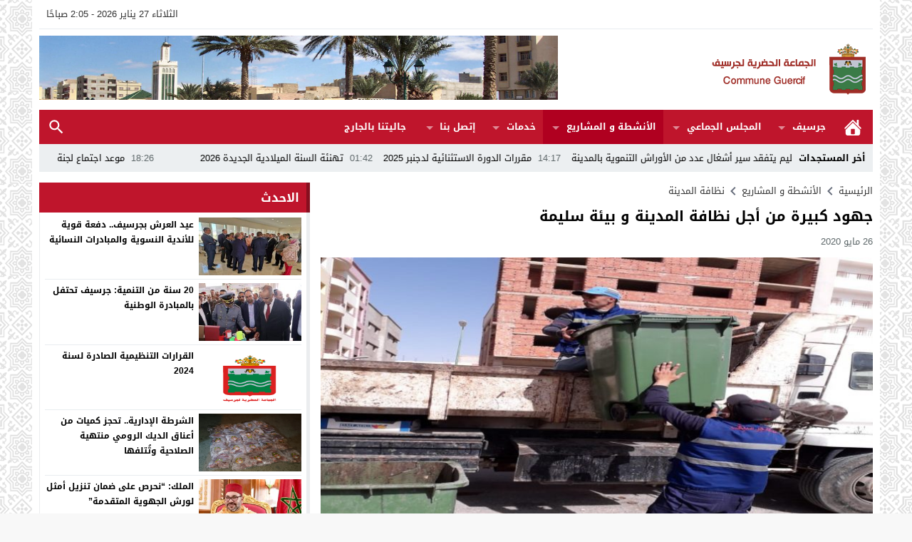

--- FILE ---
content_type: text/html; charset=UTF-8
request_url: http://www.guercif.ma/2020/05/26/%D8%AC%D9%87%D9%88%D8%AF-%D9%83%D8%A8%D9%8A%D8%B1%D8%A9-%D9%85%D9%86-%D8%A3%D8%AC%D9%84-%D9%86%D8%B8%D8%A7%D9%81%D8%A9-%D8%A7%D9%84%D9%85%D8%AF%D9%8A%D9%86%D8%A9-%D9%88-%D8%A8%D9%8A%D8%A6%D8%A9-%D8%B3/
body_size: 57157
content:
<!DOCTYPE html>
<html dir="rtl" lang="ar" class="w1170">
<head>
<meta charset="UTF-8">
<link rel='preconnect' href='https://cdn.jsdelivr.net/' crossorigin='anonymous'>
<link rel='dns-prefetch' href='https://cdn.jsdelivr.net/'>
<meta name="Content-Type" content="text/html; charset=utf-8"/> 
<meta name="viewport" content="width=device-width, initial-scale=1"> 
<meta name="mobile-web-app-capable" content="yes"> 
<meta name="apple-mobile-web-app-capable" content="yes"> 
<meta name="HandheldFriendly" content="True"> 
<meta http-equiv="X-UA-Compatible" content="IE=edge"> 
<title>جهود كبيرة من أجل نظافة المدينة و بيئة سليمة &#8211; جماعة جرسيف</title>
<meta name='robots' content='max-image-preview:large' />
<link rel="alternate" type="application/rss+xml" title="جماعة جرسيف &laquo; الخلاصة" href="http://www.guercif.ma/feed/" />
<link type="image/x-icon" href="[data-uri]" rel="shortcut icon"> 
<link rel="preload" as="font" href="https://cdn.jsdelivr.net/npm/mw-fonts@0.0.2/droidarabickufi/DroidKufi-Regular.woff2" type="font/woff2" crossorigin="anonymous">
<link rel="preload" as="font" href="https://cdn.jsdelivr.net/npm/mw-fonts@0.0.2/droidarabickufi/DroidKufi-Bold.woff2" type="font/woff2" crossorigin="anonymous">
	<style>
	@font-face {
	  font-family: 'Droid Arabic Kufi';
	  font-style: normal;
	  font-weight: 400;
	  font-display:swap;
	  src: url(https://cdn.jsdelivr.net/npm/mw-fonts@0.0.2/droidarabickufi/DroidKufi-Regular.eot);
	  src: url(https://cdn.jsdelivr.net/npm/mw-fonts@0.0.2/droidarabickufi/DroidKufi-Regular.eot?#iefix) format('embedded-opentype'),
		   url(https://cdn.jsdelivr.net/npm/mw-fonts@0.0.2/droidarabickufi/DroidKufi-Regular.woff2) format('woff2'),
		   url(https://cdn.jsdelivr.net/npm/mw-fonts@0.0.2/droidarabickufi/DroidKufi-Regular.woff) format('woff'),
		   url(https://cdn.jsdelivr.net/npm/mw-fonts@0.0.2/droidarabickufi/DroidKufi-Regular.ttf) format('truetype');
	}
	@font-face {
	  font-family: 'Droid Arabic Kufi';
	  font-style: normal;
	  font-weight: 700;
	  font-display:swap;
	  src: url(https://cdn.jsdelivr.net/npm/mw-fonts@0.0.2/droidarabickufi/DroidKufi-Bold.eot);
	  src: url(https://cdn.jsdelivr.net/npm/mw-fonts@0.0.2/droidarabickufi/DroidKufi-Bold.eot?#iefix) format('embedded-opentype'),
		   url(https://cdn.jsdelivr.net/npm/mw-fonts@0.0.2/droidarabickufi/DroidKufi-Bold.woff2) format('woff2'),
		   url(https://cdn.jsdelivr.net/npm/mw-fonts@0.0.2/droidarabickufi/DroidKufi-Bold.woff) format('woff'),
		   url(https://cdn.jsdelivr.net/npm/mw-fonts@0.0.2/droidarabickufi/DroidKufi-Bold.ttf) format('truetype');
	}
	</style>
	<style> 
/*
Theme Name: AMnews
Theme URI: https://store.mwordpress.net/item/amnews-responsive-wordpress-news-theme/
Author URI: https://www.mwordpress.net
Description: Premium News/Magazine Wordpress theme.
Author: Mouad Achemli
Version: 7.1
License: license purchased
License URI: https://store.mwordpress.net/license-details/
Tags:news,microformats,one-column,two-columns,three-columns,right-sidebar,left-sidebar,block-patterns,block-styles,custom-background,custom-colors,custom-logo,translation-ready,rtl-language-support,featured-images,footer-widgets,theme-options
Text Domain: amnews
*/
main{display:block}h1{font-size:2em;margin:.67em 0}hr{box-sizing:content-box;height:0;overflow:visible;clear:both;margin:20px 0;border:0;border-top:1px solid #ddd;width:100%}abbr[title]{border-bottom:0;text-decoration:underline;text-decoration:underline dotted}b,strong{font-weight:bolder}code,kbd,samp{font-family:monospace,monospace;font-size:1em}small{font-size:80%}sub,sup{font-size:75%;line-height:0;position:relative;vertical-align:baseline}sub{bottom:-.25em}sup{top:-.5em}img{border-style:none}button,input,optgroup,select,textarea{font-family:inherit;font-size:100%;line-height:1.15;margin:0}button,input{overflow:visible}button,select{text-transform:none}button,[type="button"],[type="reset"],[type="submit"]{-webkit-appearance:button}button::-moz-focus-inner,[type="button"]::-moz-focus-inner,[type="reset"]::-moz-focus-inner,[type="submit"]::-moz-focus-inner{border-style:none;padding:0}button:-moz-focusring,[type="button"]:-moz-focusring,[type="reset"]:-moz-focusring,[type="submit"]:-moz-focusring{outline:1px dotted ButtonText}fieldset{padding:0;margin:0;border:0;min-width:0}legend{box-sizing:border-box;color:inherit;display:block;width:100%;max-width:100%;padding:0;white-space:normal;margin-bottom:20px;font-size:21px;line-height:inherit;color:#333;border:0;border-bottom:1px solid #e5e5e5}progress{vertical-align:baseline}textarea{overflow:auto}[type="checkbox"],[type="radio"]{box-sizing:border-box;padding:0}[type="number"]::-webkit-inner-spin-button,[type="number"]::-webkit-outer-spin-button{height:auto}[type="search"]{-webkit-appearance:textfield;outline-offset:-2px}[type="search"]::-webkit-search-decoration{-webkit-appearance:none}::-webkit-file-upload-button{-webkit-appearance:button;font:inherit}details{display:block}summary{display:list-item}template{display:none}[hidden]{display:none}table{border-collapse:collapse;border-spacing:0;background-color:transparent}th{text-align:left}label{display:inline-block;max-width:100%;margin-bottom:5px;font-weight:700}input[type="search"]{-webkit-box-sizing:border-box;-moz-box-sizing:border-box;box-sizing:border-box}input[type="radio"],input[type="checkbox"]{margin:4px 0 0;line-height:normal}input[type="file"]{display:block}input[type="range"]{display:block;width:100%}select[multiple],select[size]{height:auto}input[type="file"]:focus,input[type="radio"]:focus,input[type="checkbox"]:focus{outline:thin dotted;outline:5px auto -webkit-focus-ring-color;outline-offset:-2px}output{display:block;padding-top:7px;font-size:14px;line-height:1.42857143;color:#555}.rtl th{text-align:right}.center-block{display:block;margin-left:auto;margin-right:auto}.pull-right{float:right!important}.pull-left{float:left!important}.hide{display:none!important}.show{display:block!important}.invisible{visibility:hidden}.text-hide{color:transparent;text-shadow:none;background-color:transparent;border:0}.hidden{display:none!important;visibility:hidden!important}.affix{position:fixed;-webkit-transform:translate3d(0,0,0);transform:translate3d(0,0,0)}.sr-only{position:absolute;width:1px;height:1px;margin:-1px;padding:0;overflow:hidden;clip:rect(0,0,0,0);border:0}.sr-only-focusable:active,.sr-only-focusable:focus{position:static;width:auto;height:auto;margin:0;overflow:visible;clip:auto}
/* 
 * AMnews CSS 
 *
*/
html{-webkit-box-sizing:border-box;-moz-box-sizing:border-box;box-sizing:border-box;overflow-x:hidden}
*,*:before,*:after{-webkit-box-sizing:inherit;-moz-box-sizing:inherit;box-sizing:inherit}
*{border:0 none;margin:0;padding:0;outline:medium none}
body{height: 100vh;margin:0!important;padding:0!important;}
a{text-decoration:none;color:#000}
.dark a:not(.btn){color:#fff}
a:focus{outline:none}
a,div,svg {-webkit-tap-highlight-color:transparent}
figure{margin:0;padding:0}
p{word-break:break-word;word-wrap:break-word}
svg {vertical-align:middle}
#header,#footer{position:relative;padding:0}
.dark #header {background-color:#1d2327;color:#fff}
#fb-root{display:none}
.meta-hidden{display:none}
.form-control{padding:10px 15px !important}
.mm-remove{
	-webkit-transform:translateX(-100%);
	-moz-transform: translateX(-100%);
	-ms-transform: translateX(-100%);
	-o-transform: translateX(-100%);
	transform: translateX(-100%);
}
.rtl .mm-remove{
	-webkit-transform:translateX(100%);
	-moz-transform: translateX(100%);
	-ms-transform: translateX(100%);
	-o-transform: translateX(100%);
	transform: translateX(100%);
}
/* 
 * Clearfix and Container
 *
*/
.row:before,
.row:after,
.row:after,
.container:before,
.container:after{content:'.';display:block;font-size:0;height:0;line-height:0;overflow:hidden;visibility:hidden;width:0}
.container:after{clear:both}
.clearfix:before,
.clearfix:after {display:table;content:" "}
.clearfix:after {clear:both}
.clear{clear:both;display:block;height:0;overflow:hidden;visibility:hidden;width:0}
/* 
 * Container
 *
*/
.container{
	padding-left:10px;
	padding-right:10px;
	margin:0 auto;
	background-color:#fff
}
.dark .container {
    background-color:#1d2327;
	color:#fff;
}
.w1170 .container{
	width:1190px
}
.w986 .container{
	width:1006px
}
@media only screen and (max-width:1219px){
	.container{
		width:1006px!important
	}
}
@media only screen and (max-width:986px) and (min-width:768px){
	.container{
		width:91%!important
	}
}
@media only screen and (max-width:767px) and (min-width:560px){
	.container{
		width:96%!important
	}
}
@media only screen and (max-width:559px){
	.container{
		width:100%!important;
		padding:0 2%
	}
}
/*
 * Main Div
*/
#main{
	position:relative;
	z-index:0;
	width:100%;
	padding:15px 0 20px
}
.main-sub{
	position:relative;
	z-index:0;
	width:100%
}
.main-grid-css {
	display:flex;
	flex-direction:row;
	-webkit-box-orient:horizontal;
	-webkit-box-direction:normal;
	-webkit-flex-direction:row;
	-ms-flex-direction:row;
}
.w986 #main.main-grid-css,
.w986 .main-sub.main-grid-css{
	max-width:986px
}
.main-block-css,
.single-full .main-grid-css,
.recent-full-width .main-grid-css,
.page-template-cse-fw  .main-grid-css,
.page-template-archive  .main-grid-css,
.page-template-full .main-grid-css,
.page-template-full-2  .main-grid-css,
.category-fullwidth .main-grid-css {
	display:block;
}
@media only screen and (max-width:986px){
	.main-grid-css,
	.main-block-css,
	.single-full .main-grid-css,
	.page-template-cse-fw  .main-grid-css,
	.page-template-archive  .main-grid-css,
	.page-template-full .main-grid-css,
	.page-template-full-2  .main-grid-css,
	.category-fullwidth .main-grid-css{
		display:block
	}
}
/*
 * Sidebar & Content
 *
*/
#content,
.sidebar {
	position:relative;
	z-index:0;
	vertical-align:top
}
#content {
	-webkit-box-ordinal-group: 2;
	-webkit-order: 1;
	-ms-flex-order: 1;
	order: 1;
	margin:0
}
.sidebar {
	-webkit-box-ordinal-group: 3;
	-webkit-order: 2;
	-ms-flex-order: 2;
	order: 2;
	margin:0 0 0 15px
}
.rtl #content {
	margin:0
}
.rtl .sidebar {
	margin:0 15px 0 0
}
@media only screen and (max-width:986px){
	#content,.sidebar {
		margin:0 0 10px;
		display:block
	}
	.rtl #content,.rtl .sidebar {
		margin:0 0 10px
	}
}
/*
 * Full-width Content
 *
*/
.recent-full-width #content,
.category-fullwidth #content,
.rtl.recent-full-width #content,
.rtl.category-fullwidth #content{
	width:100%!important;
	margin:0 0 10px
}
.w1170 .single-full #content,
.w1170 .page-template-cse-fw  #content,
.w1170 .page-template-archive  #content,
.w1170 .page-template-full  #content,
.w1170 .page-template-full-2  #content,
.w1170.rtl.single-full #content,
.w1170.rtl.page-template-cse-fw  #content,
.w1170.rtl.page-template-archive  #content,
.w1170.rtl.page-template-full  #content,
.w1170.rtl.page-template-full-2  #content{
	width:100%!important;
	max-width:900px;
	margin:0 auto 10px
}
@media only screen and (max-width:1219px){
	.w1170 .single-full #content,
	.w1170 .page-template-cse-fw  #content,
	.w1170 .page-template-archive  #content,
	.w1170 .page-template-full  #content,
	.w1170 .page-template-full-2  #content,
	.w1170.rtl.single-full #content,
	.w1170.rtl.page-template-cse-fw  #content,
	.w1170.rtl.page-template-archive  #content,
	.w1170.rtl.page-template-full  #content,
	.w1170.rtl.page-template-full-2  #content{
		max-width:98%;
	}
}
.w986 .single-full #content,
.w986 .page-template-cse-fw  #content,
.w986 .page-template-archive  #content,
.w986 .page-template-full  #content,
.w986 .page-template-full-2  #content,
.w986 .rtl.single-full #content,
.w986 .rtl.page-template-cse-fw  #content,
.w986 .rtl.page-template-archive  #content,
.w986 .rtl.page-template-full  #content,
.w986 .rtl.page-template-full-2  #content{
	width:100%!important;
	max-width:98%;
	margin:0 auto 10px
}
/*
 * Content & Sidebar
 *
 * Width Sizes
 *
 *
*/
.w1170 #content{width:775px}
.w986  #content{width:646px}
.w1170 .sidebar{width:380px}
.w986 .sidebar{width:325px}
@media only screen and (max-width:1219px){
	#content{
		width:646px!important
	}
	.sidebar{
		width:325px!important
	}
}
@media only screen and (max-width:986px){
	#content{
		z-index:555
	}
}
@media only screen and (max-width:986px) and (min-width:768px){
	#content,
	.sidebar{
		width:100%!important
	}
}
@media only screen and (max-width:767px) and (min-width:560px){
	#content,
	.sidebar{
		width:100%!important
	}
}
@media only screen and (max-width:559px){
	#content,
	.sidebar{
		width:100%!important
	}
}
@media only screen and (max-width:986px){
	#footer {
		width:100vw;
		margin-left:-50vw;
		left:50%;
		position:relative;
	}
	.rtl #footer {
		width:100vw;
		margin-left:auto;
		margin-right:-50vw;
		left:auto;
		right:50%;
	}
	.footer-box-fixed.footer-box {
		padding:10px 20px 0;
	}
}
/* 
 * Time & Date
*/
span.time,
span.date{text-transform:capitalize}
/* 
 * LazyLoad
*/
.no-src.lazyload,
.no-src.lazyloading{opacity:0}
.no-src.lazyloaded{opacity:1;transition:opacity 300ms}
.lazyload,
.lazyloading{opacity:0}
.lazyloaded{-moz-transition:opacity .3s;-ms-transition:opacity .3s;-o-transition:opacity .3s;-webkit-transition:opacity .3s;opacity:1;transition:opacity .3s}
/*
 * Skins Colors
 *
*/
.skin1-background{background-color:#144CE4}
.skin1-border{border-bottom:2px solid #144CE4!important}
.skin1-color{color:#144CE4!important}
.skin1-color svg{fill:#144CE4!important}
.skin1-color a{color:#144CE4!important}
.skin1-hover a:hover{color:#144CE4!important}
	.dark .skin1-color{color:#5A84ED!important}
	.dark .skin1-color svg{fill:#5A84ED!important}
	.dark .skin1-color a{color:#5A84ED!important}
	.dark .skin1-hover a:hover{color:#5A84ED!important}
.skin2-background{background-color:#bf152c}
.skin2-border{border-bottom:2px solid #bf152c!important}
.skin2-color{color:#bf152c!important}
.skin2-color svg{fill:#bf152c!important}
.skin2-color a{color:#bf152c!important}
.skin2-hover a:hover{color:#bf152c!important}
	.dark .skin2-color{color:#EC5569!important}
	.dark .skin2-color svg{fill:#EC5569!important}
	.dark .skin2-color a{color:#EC5569!important}
	.dark .skin2-hover a:hover{color:#EC5569!important}
.skin3-background{background-color:#c6007e}
.skin3-border{border-bottom:2px solid #c6007e!important}
.skin3-color{color:#c6007e!important}
.skin3-color svg{fill:#c6007e!important}
.skin3-color a{color:#c6007e!important}
.skin3-hover a:hover{color:#c6007e!important}
	.dark .skin3-color{color:#FF2EB2!important}
	.dark .skin3-color svg{fill:#FF2EB2!important}
	.dark .skin3-color a{color:#FF2EB2!important}
	.dark .skin3-hover a:hover{color:#FF2EB2!important}
.skin4-background{background-color:#2E7D32}
.skin4-border{border-bottom:2px solid #2E7D32!important}
.skin4-color{color:#2E7D32!important}
.skin4-color svg{fill:#2E7D32!important}
.skin4-color a{color:#2E7D32!important}
.skin4-hover a:hover{color:#2E7D32!important}
	.dark .skin4-color{color:#399D3D!important}
	.dark .skin4-color svg{fill:#399D3D!important}
	.dark .skin4-color a{color:#399D3D!important}
	.dark .skin4-hover a:hover{color:#399D3D!important}
.skin5-background{background-color:#5E35B1}
.skin5-border{border-bottom:2px solid #5E35B1!important}
.skin5-color{color:#5E35B1!important}
.skin5-color svg{fill:#5E35B1!important}
.skin5-color a{color:#5E35B1!important}
.skin5-hover a:hover{color:#5E35B1!important}
	.dark .skin5-color{color:#9B7FD6!important}
	.dark .skin5-color svg{fill:#9B7FD6!important}
	.dark .skin5-color a{color:#9B7FD6!important}
	.dark .skin5-hover a:hover{color:#9B7FD6!important}
.skin6-background{background-color:#2962FF}
.skin6-border{border-bottom:2px solid #2962FF!important}
.skin6-color{color:#2962FF!important}
.skin6-color svg{fill:#2962FF!important}
.skin6-color a{color:#2962FF!important}
.skin6-hover a:hover{color:#2962FF!important}
	.dark .skin6-color{color:#6690FF!important}
	.dark .skin6-color svg{fill:#6690FF!important}
	.dark .skin6-color a{color:#6690FF!important}
	.dark .skin6-hover a:hover{color:#6690FF!important}
.skin7-background{background-color:#D13E10}
.skin7-border{border-bottom:2px solid #D13E10!important}
.skin7-color{color:#D13E10!important}
.skin7-color svg{fill:#D13E10!important}
.skin7-color a{color:#D13E10!important}
.skin7-hover a:hover{color:#D13E10!important}
	.dark .skin7-color{color:#EF5B29!important}
	.dark .skin7-color svg{fill:#EF5B29!important}
	.dark .skin7-color a{color:#EF5B29!important}
	.dark .skin7-hover a:hover{color:#EF5B29!important}
/*
 * Ads Class
 *
 * Show and Hide by Screen width
 *
*/
.screen-ms{display:none!important;}
.screen-m{display:none!important}
.screen-s{display:none!important}
.screen-lo{display:none}
@media only screen and (max-width:986px) and (min-width:768px){
	.screen-ls{display:none!important}
	.screen-ms{display:inherit!important;white-space:normal}
	.screen-l{display:none!important}
	.screen-m{display:inherit!important;white-space:normal}
	.screen-s{display:none!important}
	.screen-lo{display:none}
}
@media only screen and (max-width:767px){
	.screen-lm{display:none!important}
	.screen-ls{display:inherit!important;white-space:normal}
	.screen-ms{display:inherit!important;white-space:normal}
	.screen-l{display:none!important}
	.screen-m{display:none!important}
	.screen-s{display:inherit!important;white-space:normal}
	.screen-lo{display:none}
}
/* 
 * background transparent
*/
.bg-trans{background-color:transparent;background-position:0 0;background-repeat:repeat;background-image:url([data-uri])}
.bg-trans-2{background:rgba(0, 0, 0, 0) -moz-linear-gradient(to bottom, rgba(0, 0, 0, 0) 0px, rgba(0, 0, 0, 0.99) 95%) repeat scroll 0 0;background:rgba(0, 0, 0, 0) -webkit-linear-gradient(to bottom, rgba(0, 0, 0, 0) 0px, rgba(0, 0, 0, 0.99) 95%) repeat scroll 0 0;background:rgba(0, 0, 0, 0) linear-gradient(to bottom, rgba(0, 0, 0, 0) 0px, rgba(0, 0, 0, 0.99) 95%) repeat scroll 0 0;filter:progid:DXImageTransform.Microsoft.gradient( startColorstr='#00000000', endColorstr='#a6000000',GradientType=0);}
/* 
 * Duration
*/
.duration{border-radius:3px;bottom:5px;color:#fff;display:table;font-size:small;height:14px;left:5px;padding:3px 6px;position:absolute;vertical-align:top;background-color:transparent;background-position:0 0;background-repeat:repeat;background-image:url([data-uri])}
/* 
 * Play Video Icon
*/
.play-vid{background-color:#333;border-radius:4px;box-shadow:0 0 30px rgba(0,0,0,0.6);cursor:pointer;display:block!important;height:30px;opacity:0.8;position:absolute;width:40px;z-index:1}
.play-vid:before{border-color:transparent transparent transparent #fff;border-style:solid;border-width:8px 0 8px 14px;content:"";cursor:pointer;position:absolute}
.play-vid,
.play-vid:before{left:50%;top:50%;transform:translate3d(-50%,-50%,0)}
/* 
 * Responsive Images
 *
*/
.img-responsive{display:block;height:auto;max-width:100%}
/* 
 * Center Elements
 *
*/
.block-div{line-height:0!important;margin-bottom:0px!important;padding:0!important;text-align:center!important;white-space:nowrap;width:100%}
.block-div:before{content:'';display:inline-block;height:auto;vertical-align:middle}
.centered{display:inline-block!important;line-height:0!important;margin:0!important;padding:0!important;vertical-align:middle}
/*
 * Responsive Google Map
 *
*/
.google-maps{position:relative;padding-bottom:75%;height:0;margin-bottom:5px;overflow:hidden}
.google-maps iframe{position:absolute;top:0;left:0;width:100%!important;height:100%!important}
/*
 * Responsive Video
 *
*/
.video{float:left;margin-bottom:15px;width:100%;margin:0 0 20px}
.rtl .video{float:right}
.vi-responsive{background-color:#f3f3f3;height:0;overflow:hidden;padding-bottom:56.25%;position:relative;width:100%}
.dark .vi-responsive{background-color:#272F34}
.vi-responsive iframe{height:100%!important;left:0;position:absolute;top:0;width:100%!important}
.vi-responsive .play{cursor:pointer;display:block!important;height:61px;opacity:0.8;position:absolute;width:87px;z-index:1}
.vi-responsive .play{left:50%;top:50%;transform:translate3d(-50%,-50%,0)}
.vi-responsive .play-icon {background-size:80px 80px;width:80px;height:80px;background-repeat:no-repeat}
.yt-light .img-responsive{object-fit:cover}
.vi-responsive .cover{-webkit-filter:brightness(75%);content:'';display:block;position:absolute;top:0;background-position:top;background-repeat:repeat-x;height:100%;padding-bottom:50px;width:100%;transition:all .2s cubic-bezier(0,0,0.2,1);background-position:center center;background-size:cover}
.vi-responsive .cover:hover{-webkit-filter:brightness(100%);cursor:pointer}
.vi-responsive .play:hover + .cover{-webkit-filter:brightness(100%)}
@media only screen and (max-width:400px) {
	.vi-responsive .play {width:67px;}
	.vi-responsive .play-icon {background-size:60px 60px;width:60px;height:60px;}
}
/*
 * Prevent auto adsense in some divs
 *
*/
.naa .google-auto-placed{display:none !important}
/*
 * Global
 *
 * Animation Loading
 *
*/
@-webkit-keyframes sk-scaleout{0%{-webkit-transform:scale(0)}100%{-webkit-transform:scale(1.0);opacity:0}}
@keyframes sk-scaleout{0%{-webkit-transform:scale(0);transform:scale(0)} 100% {-webkit-transform:scale(1.0);transform:scale(1.0);opacity:0}}
/*
 * Global
 *
 * Content
 *
*/
.content-width,
.content-width-full{
	width:100%;
	padding:0;
	margin:0 auto 15px;
	overflow:hidden;
}
/*
 * Archive : Title
*/
.archive-typography h1.title{font-size:24px;margin:0 0 10px;padding:0 0 5px;border-bottom:1px solid #e9edf0}
.dark .archive-typography h1.title{border-color:#272F34}
/*
 * Archive : No Posts
*/
.empty-category {height:400px;text-align:center;padding:0;vertical-align:middle;display:inline-block;width:100%;position:relative}
.empty-category span{position:absolute;-ms-transform:translate3d(-50%,-50%,0);transform:translate3d(-50%,-50%,0);left:50%;top:50%;width:100%}
/*
 * Icons Svg
 *
*/
.svg-i{background-repeat:no-repeat}
.svg-gallery-i {background-image:url("data:image/svg+xml,%3Csvg xmlns='http://www.w3.org/2000/svg' viewBox='0 0 24 24' style='fill:%23fff'%3E%3Cpath d='M7,15L11.5,9L15,13.5L17.5,10.5L21,15M22,4H14L12,2H6A2,2 0 0,0 4,4V16A2,2 0 0,0 6,18H22A2,2 0 0,0 24,16V6A2,2 0 0,0 22,4M2,6H0V11H0V20A2,2 0 0,0 2,22H20V20H2V6Z'%3E%3C/path%3E%3C/svg%3E");}
.svg-gallery-s46 {background-size:46px 46px;width:46px;height:46px}
.svg-gallery-s36 {background-size:36px 36px;width:36px;height:36px}
.svg-video-i {background-image:url("data:image/svg+xml,%3Csvg xmlns='http://www.w3.org/2000/svg' style='fill:%23fff;' viewBox='0 0 512 512'%3E%3Cpath d='M256 0C114.833 0 0 114.844 0 256s114.833 256 256 256 256-114.844 256-256S397.167 0 256 0zm0 490.667C126.604 490.667 21.333 385.396 21.333 256S126.604 21.333 256 21.333 490.667 126.604 490.667 256 385.396 490.667 256 490.667z'/%3E%3Cpath d='M357.771 247.031l-149.333-96c-3.271-2.135-7.5-2.25-10.875-.396C194.125 152.51 192 156.094 192 160v192c0 3.906 2.125 7.49 5.563 9.365 1.583.865 3.354 1.302 5.104 1.302 2 0 4.021-.563 5.771-1.698l149.333-96c3.042-1.958 4.896-5.344 4.896-8.969s-1.854-7.01-4.896-8.969zm-144.438 85.427V179.542L332.271 256l-118.938 76.458z'/%3E%3C/svg%3E%0A");}
.svg-video-s36 {background-size:36px 36px;width:36px;height:36px}
.svg-video-s46 {background-size:46px 46px;width:46px;height:46px}
.svg-video-s60 {background-size:60px 60px;width:60px;height:60px}
.svg-facebook-i {background-image:url("data:image/svg+xml,%3Csvg xmlns='http://www.w3.org/2000/svg' viewBox='0 0 24 24' style='fill:%23fff'%3E%3Cpath d='M12 2.04C6.5 2.04 2 6.53 2 12.06C2 17.06 5.66 21.21 10.44 21.96V14.96H7.9V12.06H10.44V9.85C10.44 7.34 11.93 5.96 14.22 5.96C15.31 5.96 16.45 6.15 16.45 6.15V8.62H15.19C13.95 8.62 13.56 9.39 13.56 10.18V12.06H16.34L15.89 14.96H13.56V21.96A10 10 0 0 0 22 12.06C22 6.53 17.5 2.04 12 2.04Z'%3E%3C/path%3E%3C/svg%3E")}
.svg-twitter-i {background-image:url("data:image/svg+xml,%3Csvg xmlns='http://www.w3.org/2000/svg' viewBox='0 0 24 24' style='fill:%23fff'%3E%3Cpath d='M22.46,6C21.69,6.35 20.86,6.58 20,6.69C20.88,6.16 21.56,5.32 21.88,4.31C21.05,4.81 20.13,5.16 19.16,5.36C18.37,4.5 17.26,4 16,4C13.65,4 11.73,5.92 11.73,8.29C11.73,8.63 11.77,8.96 11.84,9.27C8.28,9.09 5.11,7.38 3,4.79C2.63,5.42 2.42,6.16 2.42,6.94C2.42,8.43 3.17,9.75 4.33,10.5C3.62,10.5 2.96,10.3 2.38,10C2.38,10 2.38,10 2.38,10.03C2.38,12.11 3.86,13.85 5.82,14.24C5.46,14.34 5.08,14.39 4.69,14.39C4.42,14.39 4.15,14.36 3.89,14.31C4.43,16 6,17.26 7.89,17.29C6.43,18.45 4.58,19.13 2.56,19.13C2.22,19.13 1.88,19.11 1.54,19.07C3.44,20.29 5.7,21 8.12,21C16,21 20.33,14.46 20.33,8.79C20.33,8.6 20.33,8.42 20.32,8.23C21.16,7.63 21.88,6.87 22.46,6Z'%3E%3C/path%3E%3C/svg%3E")}
.svg-youtube-i {background-image:url("data:image/svg+xml,%3Csvg xmlns='http://www.w3.org/2000/svg' viewBox='0 0 24 24' style='fill:%23fff'%3E%3Cpath d='M10,15L15.19,12L10,9V15M21.56,7.17C21.69,7.64 21.78,8.27 21.84,9.07C21.91,9.87 21.94,10.56 21.94,11.16L22,12C22,14.19 21.84,15.8 21.56,16.83C21.31,17.73 20.73,18.31 19.83,18.56C19.36,18.69 18.5,18.78 17.18,18.84C15.88,18.91 14.69,18.94 13.59,18.94L12,19C7.81,19 5.2,18.84 4.17,18.56C3.27,18.31 2.69,17.73 2.44,16.83C2.31,16.36 2.22,15.73 2.16,14.93C2.09,14.13 2.06,13.44 2.06,12.84L2,12C2,9.81 2.16,8.2 2.44,7.17C2.69,6.27 3.27,5.69 4.17,5.44C4.64,5.31 5.5,5.22 6.82,5.16C8.12,5.09 9.31,5.06 10.41,5.06L12,5C16.19,5 18.8,5.16 19.83,5.44C20.73,5.69 21.31,6.27 21.56,7.17Z'%3E%3C/path%3E%3C/svg%3E")}
.svg-instagram-i {background-image:url("data:image/svg+xml,%3Csvg xmlns='http://www.w3.org/2000/svg' viewBox='0 0 24 24' style='fill:%23fff'%3E%3Cpath d='M7.8,2H16.2C19.4,2 22,4.6 22,7.8V16.2A5.8,5.8 0 0,1 16.2,22H7.8C4.6,22 2,19.4 2,16.2V7.8A5.8,5.8 0 0,1 7.8,2M7.6,4A3.6,3.6 0 0,0 4,7.6V16.4C4,18.39 5.61,20 7.6,20H16.4A3.6,3.6 0 0,0 20,16.4V7.6C20,5.61 18.39,4 16.4,4H7.6M17.25,5.5A1.25,1.25 0 0,1 18.5,6.75A1.25,1.25 0 0,1 17.25,8A1.25,1.25 0 0,1 16,6.75A1.25,1.25 0 0,1 17.25,5.5M12,7A5,5 0 0,1 17,12A5,5 0 0,1 12,17A5,5 0 0,1 7,12A5,5 0 0,1 12,7M12,9A3,3 0 0,0 9,12A3,3 0 0,0 12,15A3,3 0 0,0 15,12A3,3 0 0,0 12,9Z'%3E%3C/path%3E%3C/svg%3E")}
.svg-reddit-i {background-image:url("data:image/svg+xml,%3Csvg xmlns='http://www.w3.org/2000/svg' viewBox='0 0 24 24' style='fill:%23fff'%3E%3Cpath d='M14.5 15.41C14.58 15.5 14.58 15.69 14.5 15.8C13.77 16.5 12.41 16.56 12 16.56C11.61 16.56 10.25 16.5 9.54 15.8C9.44 15.69 9.44 15.5 9.54 15.41C9.65 15.31 9.82 15.31 9.92 15.41C10.38 15.87 11.33 16 12 16C12.69 16 13.66 15.87 14.1 15.41C14.21 15.31 14.38 15.31 14.5 15.41M10.75 13.04C10.75 12.47 10.28 12 9.71 12C9.14 12 8.67 12.47 8.67 13.04C8.67 13.61 9.14 14.09 9.71 14.08C10.28 14.08 10.75 13.61 10.75 13.04M14.29 12C13.72 12 13.25 12.5 13.25 13.05S13.72 14.09 14.29 14.09C14.86 14.09 15.33 13.61 15.33 13.05C15.33 12.5 14.86 12 14.29 12M22 12C22 17.5 17.5 22 12 22S2 17.5 2 12C2 6.5 6.5 2 12 2S22 6.5 22 12M18.67 12C18.67 11.19 18 10.54 17.22 10.54C16.82 10.54 16.46 10.7 16.2 10.95C15.2 10.23 13.83 9.77 12.3 9.71L12.97 6.58L15.14 7.05C15.16 7.6 15.62 8.04 16.18 8.04C16.75 8.04 17.22 7.57 17.22 7C17.22 6.43 16.75 5.96 16.18 5.96C15.77 5.96 15.41 6.2 15.25 6.55L12.82 6.03C12.75 6 12.68 6.03 12.63 6.07C12.57 6.11 12.54 6.17 12.53 6.24L11.79 9.72C10.24 9.77 8.84 10.23 7.82 10.96C7.56 10.71 7.2 10.56 6.81 10.56C6 10.56 5.35 11.21 5.35 12C5.35 12.61 5.71 13.11 6.21 13.34C6.19 13.5 6.18 13.62 6.18 13.78C6.18 16 8.79 17.85 12 17.85C15.23 17.85 17.85 16.03 17.85 13.78C17.85 13.64 17.84 13.5 17.81 13.34C18.31 13.11 18.67 12.6 18.67 12Z'%3E%3C/path%3E%3C/svg%3E")}
.svg-pinterest-i {background-image:url("data:image/svg+xml,%3Csvg xmlns='http://www.w3.org/2000/svg' viewBox='0 0 24 24' style='fill:%23fff'%3E%3Cpath d='M9.04,21.54C10,21.83 10.97,22 12,22A10,10 0 0,0 22,12A10,10 0 0,0 12,2A10,10 0 0,0 2,12C2,16.25 4.67,19.9 8.44,21.34C8.35,20.56 8.26,19.27 8.44,18.38L9.59,13.44C9.59,13.44 9.3,12.86 9.3,11.94C9.3,10.56 10.16,9.53 11.14,9.53C12,9.53 12.4,10.16 12.4,10.97C12.4,11.83 11.83,13.06 11.54,14.24C11.37,15.22 12.06,16.08 13.06,16.08C14.84,16.08 16.22,14.18 16.22,11.5C16.22,9.1 14.5,7.46 12.03,7.46C9.21,7.46 7.55,9.56 7.55,11.77C7.55,12.63 7.83,13.5 8.29,14.07C8.38,14.13 8.38,14.21 8.35,14.36L8.06,15.45C8.06,15.62 7.95,15.68 7.78,15.56C6.5,15 5.76,13.18 5.76,11.71C5.76,8.55 8,5.68 12.32,5.68C15.76,5.68 18.44,8.15 18.44,11.43C18.44,14.87 16.31,17.63 13.26,17.63C12.29,17.63 11.34,17.11 11,16.5L10.33,18.87C10.1,19.73 9.47,20.88 9.04,21.57V21.54Z'%3E%3C/path%3E%3C/svg%3E")}
.svg-telegram-i {background-image:url("data:image/svg+xml,%3Csvg xmlns='http://www.w3.org/2000/svg' viewBox='0 0 24 24' style='fill:%23fff'%3E%3Cpath d='M9.78,18.65L10.06,14.42L17.74,7.5C18.08,7.19 17.67,7.04 17.22,7.31L7.74,13.3L3.64,12C2.76,11.75 2.75,11.14 3.84,10.7L19.81,4.54C20.54,4.21 21.24,4.72 20.96,5.84L18.24,18.65C18.05,19.56 17.5,19.78 16.74,19.36L12.6,16.3L10.61,18.23C10.38,18.46 10.19,18.65 9.78,18.65Z'%3E%3C/path%3E%3C/svg%3E")}
.svg-mobile-i {background-image:url("data:image/svg+xml,%3Csvg xmlns='http://www.w3.org/2000/svg' viewBox='0 0 24 24' style='fill:%23fff'%3E%3Cpath d='M17,19H7V5H17M17,1H7C5.89,1 5,1.89 5,3V21A2,2 0 0,0 7,23H17A2,2 0 0,0 19,21V3C19,1.89 18.1,1 17,1Z'%3E%3C/path%3E%3C/svg%3E")}
.svg-phone-i {background-image:url("data:image/svg+xml,%3Csvg xmlns='http://www.w3.org/2000/svg' viewBox='0 0 24 24' style='fill:%23fff'%3E%3Cpath d='M12,3C7.46,3 3.34,4.78 0.29,7.67C0.11,7.85 0,8.1 0,8.38C0,8.66 0.11,8.91 0.29,9.09L2.77,11.57C2.95,11.75 3.2,11.86 3.5,11.86C3.75,11.86 4,11.75 4.18,11.58C4.97,10.84 5.87,10.22 6.84,9.73C7.17,9.57 7.4,9.23 7.4,8.83V5.73C8.85,5.25 10.39,5 12,5C13.59,5 15.14,5.25 16.59,5.72V8.82C16.59,9.21 16.82,9.56 17.15,9.72C18.13,10.21 19,10.84 19.82,11.57C20,11.75 20.25,11.85 20.5,11.85C20.8,11.85 21.05,11.74 21.23,11.56L23.71,9.08C23.89,8.9 24,8.65 24,8.37C24,8.09 23.88,7.85 23.7,7.67C20.65,4.78 16.53,3 12,3M9,7V10C9,10 3,15 3,18V22H21V18C21,15 15,10 15,10V7H13V9H11V7H9M12,12A4,4 0 0,1 16,16A4,4 0 0,1 12,20A4,4 0 0,1 8,16A4,4 0 0,1 12,12M12,13.5A2.5,2.5 0 0,0 9.5,16A2.5,2.5 0 0,0 12,18.5A2.5,2.5 0 0,0 14.5,16A2.5,2.5 0 0,0 12,13.5Z'%3E%3C/path%3E%3C/svg%3E")}
.svg-email-i {background-image:url("data:image/svg+xml,%3Csvg xmlns='http://www.w3.org/2000/svg' viewBox='0 0 24 24' style='fill:%23fff'%3E%3Cpath d='M20,8L12,13L4,8V6L12,11L20,6M20,4H4C2.89,4 2,4.89 2,6V18A2,2 0 0,0 4,20H20A2,2 0 0,0 22,18V6C22,4.89 21.1,4 20,4Z'%3E%3C/path%3E%3C/svg%3E")}
.svg-print-i {background-image:url("data:image/svg+xml,%3Csvg xmlns='http://www.w3.org/2000/svg' viewBox='0 0 24 24' style='fill:%23fff'%3E%3Cpath d='M18,3H6V7H18M19,12A1,1 0 0,1 18,11A1,1 0 0,1 19,10A1,1 0 0,1 20,11A1,1 0 0,1 19,12M16,19H8V14H16M19,8H5A3,3 0 0,0 2,11V17H6V21H18V17H22V11A3,3 0 0,0 19,8Z'%3E%3C/path%3E%3C/svg%3E")}
.svg-reply-i {background-image:url("data:image/svg+xml,%3Csvg xmlns='http://www.w3.org/2000/svg' viewBox='0 0 24 24' style='fill:%23656c7a'%3E%3Cpath d='M10,9V5L3,12L10,19V14.9C15,14.9 18.5,16.5 21,20C20,15 17,10 10,9Z'%3E%3C/path%3E%3C/svg%3E")}
.svg-replyrtl-i {background-image:url("data:image/svg+xml,%3Csvg xmlns='http://www.w3.org/2000/svg' viewBox='0 0 24 24' style='fill:%23838C9D'%3E%3Cpath d='M21,12L14,5V9C7,10 4,15 3,20C5.5,16.5 9,14.9 14,14.9V19L21,12Z'%3E%3C/path%3E%3C/svg%3E")}
.svg-edit-i {background-image:url("data:image/svg+xml,%3Csvg xmlns='http://www.w3.org/2000/svg' viewBox='0 0 24 24' style='fill:%23838C9D'%3E%3Cpath d='M4 2H20C21.11 2 22 2.9 22 4V16C22 17.11 21.11 18 20 18H16L12 22L8 18H4C2.9 18 2 17.11 2 16V4C2 2.9 2.9 2 4 2M4 4V16H8.83L12 19.17L15.17 16H20V4H4M15.84 8.2L14.83 9.21L12.76 7.18L13.77 6.16C13.97 5.95 14.31 5.94 14.55 6.16L15.84 7.41C16.05 7.62 16.06 7.96 15.84 8.2M8 11.91L12.17 7.72L14.24 9.8L10.08 14H8V11.91Z'%3E%3C/path%3E%3C/svg%3E")}
.svg-rss-i {background-image:url("data:image/svg+xml,%3Csvg xmlns='http://www.w3.org/2000/svg' viewBox='0 0 24 24' style='fill:%23fff'%3E%3Cpath d='M5,3H19A2,2 0 0,1 21,5V19A2,2 0 0,1 19,21H5A2,2 0 0,1 3,19V5A2,2 0 0,1 5,3M7.5,15A1.5,1.5 0 0,0 6,16.5A1.5,1.5 0 0,0 7.5,18A1.5,1.5 0 0,0 9,16.5A1.5,1.5 0 0,0 7.5,15M6,10V12A6,6 0 0,1 12,18H14A8,8 0 0,0 6,10M6,6V8A10,10 0 0,1 16,18H18A12,12 0 0,0 6,6Z'%3E%3C/path%3E%3C/svg%3E")}
.svg-linkedin-i {background-image:url("data:image/svg+xml,%3Csvg xmlns='http://www.w3.org/2000/svg' viewBox='0 0 24 24' style='fill:%23fff'%3E%3Cpath d='M19 3A2 2 0 0 1 21 5V19A2 2 0 0 1 19 21H5A2 2 0 0 1 3 19V5A2 2 0 0 1 5 3H19M18.5 18.5V13.2A3.26 3.26 0 0 0 15.24 9.94C14.39 9.94 13.4 10.46 12.92 11.24V10.13H10.13V18.5H12.92V13.57C12.92 12.8 13.54 12.17 14.31 12.17A1.4 1.4 0 0 1 15.71 13.57V18.5H18.5M6.88 8.56A1.68 1.68 0 0 0 8.56 6.88C8.56 5.95 7.81 5.19 6.88 5.19A1.69 1.69 0 0 0 5.19 6.88C5.19 7.81 5.95 8.56 6.88 8.56M8.27 18.5V10.13H5.5V18.5H8.27Z'%3E%3C/path%3E%3C/svg%3E")}
.svg-tumblr-i {background-image:url("data:image/svg+xml,%3Csvg xmlns='http://www.w3.org/2000/svg' viewBox='0 0 24 24' style='fill:%23fff'%3E%3Cpath d='m19 22.594-1.175-3.425c-.458.214-1.327.399-1.968.419h-.091c-1.863 0-2.228-1.37-2.244-2.371v-7.47h4.901v-3.633h-4.883v-6.114h-3.575c-.059 0-.162.051-.176.179-.202 1.873-1.098 5.156-4.789 6.469v3.099h2.456v7.842c0 2.655 1.97 6.411 7.148 6.411l-.011-.002h.181c1.786-.03 3.783-.768 4.226-1.404z'%3E%3C/path%3E%3C/svg%3E")}
.svg-apple-i {background-image:url("data:image/svg+xml,%3Csvg xmlns='http://www.w3.org/2000/svg' viewBox='0 0 24 24' style='fill:%23fff'%3E%3Cpath d='M18.71,19.5C17.88,20.74 17,21.95 15.66,21.97C14.32,22 13.89,21.18 12.37,21.18C10.84,21.18 10.37,21.95 9.1,22C7.79,22.05 6.8,20.68 5.96,19.47C4.25,17 2.94,12.45 4.7,9.39C5.57,7.87 7.13,6.91 8.82,6.88C10.1,6.86 11.32,7.75 12.11,7.75C12.89,7.75 14.37,6.68 15.92,6.84C16.57,6.87 18.39,7.1 19.56,8.82C19.47,8.88 17.39,10.1 17.41,12.63C17.44,15.65 20.06,16.66 20.09,16.67C20.06,16.74 19.67,18.11 18.71,19.5M13,3.5C13.73,2.67 14.94,2.04 15.94,2C16.07,3.17 15.6,4.35 14.9,5.19C14.21,6.04 13.07,6.7 11.95,6.61C11.8,5.46 12.36,4.26 13,3.5Z'%3E%3C/path%3E%3C/svg%3E")}
.svg-android-i {background-image:url("data:image/svg+xml,%3Csvg xmlns='http://www.w3.org/2000/svg' viewBox='0 0 24 24' style='fill:%23fff'%3E%3Cpath d='M15,9A1,1 0 0,1 14,8A1,1 0 0,1 15,7A1,1 0 0,1 16,8A1,1 0 0,1 15,9M9,9A1,1 0 0,1 8,8A1,1 0 0,1 9,7A1,1 0 0,1 10,8A1,1 0 0,1 9,9M16.12,4.37L18.22,2.27L17.4,1.44L15.09,3.75C14.16,3.28 13.11,3 12,3C10.88,3 9.84,3.28 8.91,3.75L6.6,1.44L5.78,2.27L7.88,4.37C6.14,5.64 5,7.68 5,10V11H19V10C19,7.68 17.86,5.64 16.12,4.37M5,16C5,19.86 8.13,23 12,23A7,7 0 0,0 19,16V12H5V16Z'%3E%3C/path%3E%3C/svg%3E")}
.svg-whatsapp-i {background-image:url("data:image/svg+xml,%3Csvg xmlns='http://www.w3.org/2000/svg' viewBox='0 0 24 24' style='fill:%23fff'%3E%3Cpath d='M16.75,13.96C17,14.09 17.16,14.16 17.21,14.26C17.27,14.37 17.25,14.87 17,15.44C16.8,16 15.76,16.54 15.3,16.56C14.84,16.58 14.83,16.92 12.34,15.83C9.85,14.74 8.35,12.08 8.23,11.91C8.11,11.74 7.27,10.53 7.31,9.3C7.36,8.08 8,7.5 8.26,7.26C8.5,7 8.77,6.97 8.94,7H9.41C9.56,7 9.77,6.94 9.96,7.45L10.65,9.32C10.71,9.45 10.75,9.6 10.66,9.76L10.39,10.17L10,10.59C9.88,10.71 9.74,10.84 9.88,11.09C10,11.35 10.5,12.18 11.2,12.87C12.11,13.75 12.91,14.04 13.15,14.17C13.39,14.31 13.54,14.29 13.69,14.13L14.5,13.19C14.69,12.94 14.85,13 15.08,13.08L16.75,13.96M12,2A10,10 0 0,1 22,12A10,10 0 0,1 12,22C10.03,22 8.2,21.43 6.65,20.45L2,22L3.55,17.35C2.57,15.8 2,13.97 2,12A10,10 0 0,1 12,2M12,4A8,8 0 0,0 4,12C4,13.72 4.54,15.31 5.46,16.61L4.5,19.5L7.39,18.54C8.69,19.46 10.28,20 12,20A8,8 0 0,0 20,12A8,8 0 0,0 12,4Z'%3E%3C/path%3E%3C/svg%3E")}
.btn-color{display:inline-block;line-height:1.42857}
/*
 * Image Aspect Ratio 16:9
 *
*/
.aspecratio16x9{height:0;overflow:hidden;padding-bottom:56.25%;position:relative;width:100%}
.aspecratio16x9 img{height:100%;left:0;position:absolute;top:0;width:100%}
/* 
 * Dark Mode
*/
.mode-light {display:none}
.dark .mode-light {display:inline-block}
.dark .mode-dark {display:none}
.mode-toggle{cursor:pointer;display:block;background-color:transparent}
.mode-toggle-wr{padding:12px 0.5em 10px!important}
.mode-toggle-nr{padding:12px 1em 10px!important}
.mode-toggle svg{width:26px;height:26px;fill:#fff}

/* 
 * Alert link Dark Mode
*/
.dark .alert-success a,
.dark .alert-danger a,
.dark .alert-info a {color:#fff !important}
.dark .alert-warning a{color:#333!important}
/*
 * TOP Menu
*/
.sf-with-ul > img{margin-bottom:-2px}
.menu-top{width:100%;float:left}
.menu-top a{text-transform:capitalize}
.menu-top ul{width:auto!important;position:absolute}
.menu-top > li{float:left}
.menu-top li li{width:100%;white-space:nowrap!important}
.menu-top a,
.menu-top li{position:relative}
.menu-top ul{min-width:12em}
.menu-top a{padding:12px .6em;text-decoration:none;display:block}
.menu-top li li a{padding:12px 1em}
.menu-top li li li a{padding:12px 1em}
.menu-top,.menu-top *{margin:0;padding:0;list-style:none}
.menu-top ul{display:none;top:100%;left:0;z-index:99}
.menu-top li:hover > ul,
.menu-top li.sfHover > ul{display:block}
.menu-top ul ul{top:0;left:100%}
.menu-top.sf-arrows .sf-with-ul:after{position:absolute}
.menu-top.sf-arrows .sf-with-ul{padding-left:0.8em;padding-right:2.5em}
.menu-top.sf-arrows .sf-with-ul:after{content:'';top:50%;right:1em;margin-top:-1px;height:0;width:0;border:5px solid transparent}
.menu-top.sf-arrows > li > .sf-with-ul:focus:after,
.menu-top.sf-arrows > li:hover > .sf-with-ul:after,
.menu-top.sf-arrows > .sfHover > .sf-with-ul:after{border-top-color:#fff}
.menu-top.sf-arrows ul .sf-with-ul:after{margin-top:-5px;margin-left:-3px;border-color:transparent}
.menu-top.sf-arrows ul li > .sf-with-ul:focus:after,
.menu-top.sf-arrows ul li:hover > .sf-with-ul:after,
.menu-top.sf-arrows ul .sfHover > .sf-with-ul:after{border-left-color:#fff}
.menu-top.sf-arrows ul .sf-with-ul:after{margin-top:-5px;margin-right:-3px;border-color:transparent}
.menu-top .sub-menu{box-shadow:0 2px 5px -3px #555;-webkit-box-shadow:0 2px 5px -3px #555;-moz-box-shadow:0 2px 5px -3px #555}
.dark .bg-n .menu-top .sub-menu{box-shadow:0 2px 5px -3px #222;-webkit-box-shadow:0 2px 5px -3px #222;-moz-box-shadow:0 2px 5px -3px #222}
.bg-c .menu-top.sf-arrows .sf-with-ul:after{border-top-color:rgba(255,255,255,.5)}
.bg-c .menu-top.sf-arrows ul .sf-with-ul:after{border-left-color:rgba(255,255,255,.5)}
.bg-c .menu-top.sf-arrows > li > .sf-with-ul:focus:after,
.bg-c .menu-top.sf-arrows > li:hover > .sf-with-ul:after,
.bg-c .menu-top.sf-arrows > .sfHover > .sf-with-ul:after{border-top-color:#fff}
.bg-c .menu-top.sf-arrows ul li > .sf-with-ul:focus:after,
.bg-c .menu-top.sf-arrows ul li:hover > .sf-with-ul:after,
.bg-c .menu-top.sf-arrows ul .sfHover > .sf-with-ul:after{border-right-color:#333}
.bg-n .menu-top.sf-arrows .sf-with-ul:after{border-top-color:rgba(0,0,0,.5)}
.bg-n .menu-top.sf-arrows ul .sf-with-ul:after{border-left-color:rgba(0,0,0,.5)}
.bg-n .menu-top.sf-arrows > li > .sf-with-ul:focus:after,
.bg-n .menu-top.sf-arrows > li:hover > .sf-with-ul:after,
.bg-n .menu-top.sf-arrows > .sfHover > .sf-with-ul:after{border-top-color:#333}
.bg-n .menu-top.sf-arrows ul li > .sf-with-ul:focus:after,
.bg-n .menu-top.sf-arrows ul li:hover > .sf-with-ul:after,
.bg-n .menu-top.sf-arrows ul .sfHover > .sf-with-ul:after{border-right-color:#fff}
.dark .bg-n .menu-top.sf-arrows .sf-with-ul:after{border-top-color:rgba(255,255,255,.5)}
.dark .bg-n .menu-top.sf-arrows ul .sf-with-ul:after{border-left-color:rgba(255,255,255,.5)}
.dark .bg-n .menu-top.sf-arrows > li > .sf-with-ul:focus:after,
.dark .bg-n .menu-top.sf-arrows > li:hover > .sf-with-ul:after,
.dark .bg-n .menu-top.sf-arrows > .sfHover > .sf-with-ul:after{border-top-color:#fff}
.rtl .menu-top,
.rtl .menu-top > li,
.rtl .menu-top li.menu-item-home a,
.rtl .menu-top li.menu-item-home a:hover{float:right}
.rtl .menu-top ul{left:auto;right:0}
.rtl .menu-top ul ul{left:auto;right:100%}
.rtl .menu-top.sf-arrows .sf-with-ul{padding-right:0.8em;padding-left:2.5em}
.rtl .menu-top.sf-arrows .sf-with-ul:after{right:auto;left:1em}
.rtl .menu-top.sf-arrows ul .sf-with-ul:after{margin-left:auto;margin-right:-3px}
#header {background-color:#fff}
/*
 * Top Nav Wrapper
*/
.topnav {display:table;width:100%;min-height:40px;height:100%}
/*
 * Top Menu
*/
.top-menu{display:table-cell;vertical-align:middle;height:100%;min-width:500px}
/*
 * Today
*/
.today{display:table-cell;vertical-align:middle;text-transform:capitalize;text-align:right;padding:0 10px}
.rtl .today{text-align:left}
.bg-c .today {color:#fff}
.bg-n .today {color:#333}
.dark .today {color:#fff}
/*
 * Logo & Ads
 *
*/
.bg-n.brand {border-top:1px solid #e9edf0}
.dark .bg-n.brand {border-color:#272F34}
.bg-c.brand {padding:0 10px;border-top:1px solid rgba(255, 255, 255, .1);border-bottom:1px solid rgba(255, 255, 255, .1)}
.brand .ads{width:728px}
.brand{display:table;width:100%}
.brand .logo{display:table-cell;vertical-align:middle}
.brand .logo h1{font-size:0;font-weight:100;line-height:0;margin:0;padding:0}
.brand .ads{display:table-cell;vertical-align:middle}
.brand-bg{background-color:#fff}
.brand-bg .ads{padding-right:10px}
.rtl .brand-bg .ads{padding-left:10px;padding-right:0}
@media only screen and ( max-width:1219px ){
	.brand .ads{width:728px!important}
}
.h-logo-dark {display:none}
.dark .h-logo-dark {display:block}
.dark .h-logo-light{display:none}
/*
 * Search & Dark mode : Buttons
 *
*/
.menu-search {float:right !important}
.rtl .menu-search {float:left !important}
.menu-search .search-ico{text-indent:-9999px;width:48px;background-size:26px 26px !important;background-repeat:no-repeat !important;background-position:center !important;background-image:url("data:image/svg+xml,%3Csvg xmlns='http://www.w3.org/2000/svg' style='width:24px;height:24px;fill:%23fff;' viewBox='0 0 24 24'%3E%3Cpath d='M9.5,3A6.5,6.5 0 0,1 16,9.5C16,11.11 15.41,12.59 14.44,13.73L14.71,14H15.5L20.5,19L19,20.5L14,15.5V14.71L13.73,14.44C12.59,15.41 11.11,16 9.5,16A6.5,6.5 0 0,1 3,9.5A6.5,6.5 0 0,1 9.5,3M9.5,5C7,5 5,7 5,9.5C5,12 7,14 9.5,14C12,14 14,12 14,9.5C14,7 12,5 9.5,5Z' /%3E%3C/svg%3E") !important;}
/*.rtl .menu-search .search-ico{-webkit-transform: scaleX(-1);-moz-transform: scaleX(-1);-o-transform: scaleX(-1);transform: scaleX(-1);filter:FlipH;-ms-filter:"FlipH";}*/
li.dark-mode{float:right !important}
.rtl li.dark-mode{float:left !important}
li.dark-mode.sfHover,
li.dark-mode:focus,
li.dark-mode:hover,
li.dark-mode:active {background:transparent !important}
.search-menu-wrap{color:#fff;display:none;position:absolute;right:7px;top:0;z-index:9000}
.search-menu-wrap form{float:right;position:relative;overflow:hidden;height:38px;margin:6px 0;border-radius:100px;}
.search-menu-wrap .stext{background-color:#fff;color:#222;line-height:28px;padding:6px 1.1em;min-width:200px;text-indent:10px}
.rtl .search-menu-wrap{left:7px;right:auto}
.rtl .search-menu-wrap form{float:left}
.dark .search-menu-wrap .stext{background-color:#161B1E;color:#fff}
/*
 * Mobile Header
*/
.mobile-header{position:relative;width:100%;display:none}
.mobile-header-white.mobile-header{background-color:#fff;-moz-box-shadow: 0px 2px 5px -1px #ccc;-webkit-box-shadow: 0px 2px 5px -1px #ccc;box-shadow:0 2px 5px -1px #ccc;}
.mobile-header .mobile-header-wrap{margin:0 auto;max-width:976px;padding:16px 0;position:relative;width:90%}
.mobile-header .mobile-header-flex{width:100%;display:flex;flex-direction:row;-webkit-box-orient:horizontal;-webkit-box-direction:normal;-webkit-flex-direction:row;-ms-flex-direction:row;}
.mobile-site-brand,
.mobile-site-title{overflow:hidden;}
.mobile-site-brand a{display:block;height:auto}
.mobile-site-brand img{display:block;max-width:100%;height:auto}
.mobile-header a{color:#fff;text-decoration:none}
.mobile-header-white.mobile-header a{color:#333;text-decoration:none}
.mobile-header .mobile-site-title a {vertical-align:middle;display:inline-block;}
.mobile-header .mobile-site-title a,
.mobile-header .mobile-site-title a:hover{color:#fff}
.mobile-header-white.mobile-header .mobile-site-title a{color:#333}
.mobile-menu-toggle{border:0;cursor:pointer;background:none;font-size:24px;z-index:9999999;position:relative}
.mobile-menu-toggle svg{fill:#fff;width:29px;height:29px}
.mobile-header-white.mobile-header .mobile-menu-toggle svg{fill:#333}
.nav-logo {width:100%;margin:0 5px;-webkit-box-ordinal-group:2;-webkit-order:2;-ms-flex-order:2;order:2;}
.btn-nav-menu {width:48px;margin:0 5px;-webkit-box-ordinal-group:1;-webkit-order: 1;-ms-flex-order: 1;order: 1;text-indent:10px;}
.btn-nav-dark {width:48px;margin:0 5px;-webkit-box-ordinal-group:3;-webkit-order:3;-ms-flex-order:3;order:3;}
.btn-nav-search {width:58px;margin:0 10px 0 5px;-webkit-box-ordinal-group:4;-webkit-order:4;-ms-flex-order:4;order:4}
.rtl .btn-nav-search {margin:0 5px 0 10px}
@media only screen and (max-width:986px) {
	.mobile-header{display:block}
	.mobile-header .mobile-header-wrap{width:90%}
}
@media only screen and (max-width:767px) {
	.mobile-header .mobile-header-wrap{width:94%}
}
@media only screen and (max-width:560px) {
	.mobile-header .mobile-header-wrap{width:98%}
}
.mobile-site-brand-center img{margin:0 auto}
.mobile-site-brand-center{display:block;height:auto}
.dark .mobile-header-white.mobile-header{background-color:#1d2327;-moz-box-shadow: 0px 2px 5px -1px #0D1012;-webkit-box-shadow: 0px 2px 5px -1px #0D1012;box-shadow: 0px 2px 5px -1px #0D1012;}
.dark .mobile-header-white.mobile-header .mobile-site-title a{color:#fff}
.dark .mobile-header-white.mobile-header .mobile-menu-toggle svg{fill:#fff}
/*
 * SuperFish Normal Menu
 *
*/
.menu {width:100%;display:block;position:relative}
.sf-with-ul > img{margin-bottom:-2px}
.menu-category{width:100%;float:left}
.menu-category a{text-transform:capitalize}
.menu-category ul{width:auto!important;position:absolute}
.menu-category > li{float:left}
.menu-category li li{width:100%;white-space:nowrap!important}
.menu-category a,
.menu-category li{position:relative}
.menu-category li.menu-item-home a,
.menu-category li.menu-item-home a:hover{text-indent:-9999px;width:50px;display:block;float:left;background:no-repeat scroll 50% 50% transparent}
.menu-category ul{min-width:12em}
.menu-category a{padding:12px 1.1em;text-decoration:none;display:block}
.menu-category li.menu-item-home a{padding:7px .8em;margin:5px 3px}
.menu-category li li a{padding:10px 1em}
.menu-category li li li a{padding:10px 1em}
.menu-category,.menu-category *{margin:0;padding:0;list-style:none}
.menu-category ul{display:none;top:100%;left:0;z-index:99}
.menu-category li:hover > ul,
.menu-category li.sfHover > ul{display:block}
.menu-category ul ul{top:0;left:100%}
.menu-category.sf-arrows .sf-with-ul:after{position:absolute}
.menu-category.sf-arrows .sf-with-ul{padding-left:0.8em;padding-right:2.5em}
.menu-category.sf-arrows .sf-with-ul:after{content:'';top:50%;right:1em;margin-top:-1px;height:0;width:0;border:5px solid transparent;border-top-color:#dFeEFF;border-top-color:rgba(255,255,255,.5)}
.menu-category.sf-arrows > li > .sf-with-ul:focus:after,
.menu-category.sf-arrows > li:hover > .sf-with-ul:after,
.menu-category.sf-arrows > .sfHover > .sf-with-ul:after{border-top-color:#fff}
.menu-category.sf-arrows ul .sf-with-ul:after{margin-top:-5px;margin-left:-3px;border-color:transparent;border-left-color:#dFeEFF;border-left-color:rgba(255,255,255,.5)}
.menu-category.sf-arrows ul li > .sf-with-ul:focus:after,
.menu-category.sf-arrows ul li:hover > .sf-with-ul:after,
.menu-category.sf-arrows ul .sfHover > .sf-with-ul:after{border-left-color:#fff}
.menu-category.sf-arrows > li > .sf-with-ul:focus:after,
.menu-category.sf-arrows > li:hover > .sf-with-ul:after,
.menu-category.sf-arrows > .sfHover > .sf-with-ul:after{border-top-color:white}
.menu-category.sf-arrows ul .sf-with-ul:after{margin-top:-5px;margin-left:-3px;border-color:transparent;border-left-color:white;border-left-color:rgba(255,255,255,.5)}
.menu-category.sf-arrows ul li > .sf-with-ul:focus:after,
.menu-category.sf-arrows ul li:hover > .sf-with-ul:after,
.menu-category.sf-arrows ul .sfHover > .sf-with-ul:after{border-left-color:white}
.rtl .menu-category,
.rtl .menu-category > li,
.rtl .menu-category li.menu-item-home a,
.rtl .menu-category li.menu-item-home a:hover{float:right}
.rtl .menu-category ul{left:auto;right:0}
.rtl .menu-category ul ul{left:auto;right:100%}
.rtl .menu-category.sf-arrows .sf-with-ul{padding-right:0.8em;padding-left:2.5em}
.rtl .menu-category.sf-arrows .sf-with-ul:after{right:auto;left:1em}
.rtl .menu-category.sf-arrows ul .sf-with-ul:after{margin-left:auto;margin-right:-3px;border-left-color:transparent;border-right-color:white}
.rtl .menu-category.sf-arrows ul li > .sf-with-ul:focus:after,
.rtl .menu-category.sf-arrows ul li:hover > .sf-with-ul:after,
.rtl .menu-category.sf-arrows ul .sfHover > .sf-with-ul:after{border-left-color:transparent;border-right-color:white}
/*
 * NewsBar
*/
.nav-news{height:39px;line-height:39px}
.nav-news-elm{height:39px}
.nav-news .content{height:39px}
.bn-seperator{height:38px!important}

.nav-news{background-color:#ECEFF1;float:left;width:100%;overflow:hidden}
.rtl .nav-news{float:right}
.nav-news-elm{display:inline-block;width:100%;position:relative}
.nav-news .title{padding:0 0 0 10px;display:inline-block;height:inherit;margin:0 10px 0 0}
.rtl .nav-news .title{border-right:none;margin:0 0 0 10px;padding:0 10px 0 0}
.nav-news .separator{display:inline;margin:0 5px}
.nav-news .content{display:inline-block;overflow:hidden;vertical-align:top;position:absolute}
.w1170 .bn-bar{width:1030px}
.w986 .bn-bar{width:846px}
.bn-bar {position:relative;overflow:hidden;direction:ltr;}
.bn-bar .bn-elm{position:relative;display:-webkit-flex;display:-ms-flexbox;display:flex;-webkit-align-items: center;-ms-flex-align: center;align-items: center;float: left;margin:0 5px;white-space:nowrap;direction: ltr;}
.bn-time{padding:0 5px;color:#5d6769}
.bn-bar-list {list-style:none;overflow:hidden;position:relative}
.bn-bar .bn-elm-li{display:inline-block;margin:0}
.bn-seperator{float:left;margin:0 10px 0 0;width:20px;background-position:center;background-size:contain;background-repeat:no-repeat;position:relative}
.rtl .bn-bar .bn-elm{float:right;direction:rtl}
.rtl .bn-seperator{float:right;margin:0 0 0 10px}
/*
 * NewsBar : Social Links
 *
*/
.nav-news .social{line-height:0;background-color:#ECEFF1;float:right;position:relative;padding:5px 2px 0 10px}
.rtl .nav-news .social{float:left;padding:5px 10px 0 2px}
.nav-news .social li{list-style:none;display:inline-block;width:32px;vertical-align:middle}
.nav-news .social li a{color:#fff}
.nav-news .social li a .svg-i{background-color:#B4BFC6}
.dark .nav-news .social li a .svg-i{background-color:#161B1E}
.nav-news .social li a:hover.facebook .svg-i{background-color:#4267b2}
.nav-news .social li a:hover.telegram .svg-i{background-color:#0088cc}
.nav-news .social li a:hover.twitter .svg-i{background-color:#00abf1}
.nav-news .social li a:hover.rsslink .svg-i{background-color:#f9bc2e}
.nav-news .social li a:hover.youtube .svg-i{background-color:#cf2200}
.nav-news .social li a:hover.pinterest .svg-i{background-color:#ca2127}
.nav-news .social li a:hover.instagram .svg-i{background-color:#833ab4}
.nav-news .social li a:hover.linkedin .svg-i{background-color:#3371b7}
.nav-news .social li a:hover.android .svg-i{background-color:#8ec047}
.nav-news .social li a:hover.apple .svg-i{background-color:#333}
.nav-news .social li a:hover.tumblr .svg-i{background-color:#45556c}
.nav-news .social li a:hover.reddit .svg-i{background-color:#e74a1e}
.nav-news .social li .svg-s{display:block;border-radius:50px;padding:3px 2px;background-repeat:no-repeat;background-position:center;background-size:22px 22px;width:28px;height:28px}
.nav-news .social li .svg-s-tumblr {background-size:18px 18px}






.dark .nav-news-bg{background:#161B1E}
.dark .bn-bar a {color:#fff}
.dark .bn-time{color:#ccc;margin:0 15px 0 0}
.dark .bn-bar-list a {color:#fff}
.dark .nav-news .social{background:#161B1E}


/*
 * Breadcrumbs
*/
.breadcrumbs{width:100%;display:block;color:#333}
.breadcrumbs a{color:#333}
.breadcrumbs li{list-style:none;display:inline-block;vertical-align:middle}
.breadcrumbs svg{width:24px;height:24px;fill:#656c7a}
.breadcrumbs .separator{margin:0}
.breadcrumbs{margin:0 0 5px}
.dark .breadcrumbs{color:#ddd}
.dark .breadcrumbs a{color:#ddd}
.dark .breadcrumbs svg{fill:#bdc1c6}/*
 * ADS : Above Thumbnail
 *
*/
.sad{width:100%;margin-bottom:15px;text-align:center}
.sad a img{display:block;height:auto;max-width:100%;margin:auto auto}
.sad .aligncenter{margin:auto;display:table}
.sad::before,
.sad::after {clear:both;content:"";display:block;}
/*
 * Post : Titles
 *
*/
.content-typography h1.title{font-size:27px;margin:0 0 5px;padding:0}
.dark #infinite .content-typography h1.title a,
.dark .content-typography h1.title{color:#fff!important;}
.content-typography h2.title{font-size:20px;margin:0;padding:0}
.page .content-typography h1.title{margin:0 0 20px}
.page .content-typography h2.title{margin:0 0 10px}
/*
 * Single
 *
 * Post :  Meta info
 *
*/
.meta{float:left;padding:0;width:100%;margin-bottom:10px;color:#555;}
.meta span{color:#5d6769;display:inline-block;height:25px;line-height:25px}
.meta span:after{color:#5d6769;content:"\2022";font-family:sans-serif;font-size:14px;padding:0 5px}
.meta span:last-child:after{content:"";padding:0 2px}
.meta span a:hover{text-decoration:underline}
.meta span small{font-size:100%}
.meta span cite{font-style:normal}
.meta span.postby{text-transform:capitalize}
.rtl .meta{float:right}
.rtl .meta span:after{padding:0 5px}
.rtl .meta span:last-child:after{content:"";padding:0 2px}
.dark .meta,
.dark .meta span{color:#bdc1c6!important}
.dark .meta span:after{color:#bdc1c6!important}
@media only screen and (max-width:560px) {
	.meta span{display:block}
	.meta span:after{content:"";padding:0}
	.rtl .meta span:after{padding:0}
}
/*
 * Post Thumbnail
*/
.post-thumbnail{overflow:hidden;display:block;position:relative;width:100%;margin:0 auto 20px}
.post-thumbnail img{width:100%}
.post-thumbnail .caption{background-color:#f7f7f7;line-height:1.5;bottom:0;color:#656c7a;float:left;padding:10px;position:relative;width:100%}
.post-thumbnail .pinit{background-color:#ca2127;height:46px;left:5px;position:absolute;text-align:center;top:5px;width:46px;border-radius:2px;-webkit-border-radius:2px;-moz-border-radius:2px;}
.post-thumbnail .pinit .svg-pinit{display:inline-block;vertical-align:middle;background-repeat:no-repeat;background-position:center;background-size:32px 32px;width:32px;height:46px}
.rtl .post-thumbnail .pinit{left:auto;right:5px}
.single-full .post-thumbnail{width:100%}
.w986 .single-full .post-thumbnail{max-width:100%}
.dark .post-thumbnail .caption{background-color:#242C31;color:#fff}
/*
 * Content style
*/
.el-content::before,
.el-content::after {clear:both;content:"";display:block}
.el-content img{height:auto;max-width:100%}
.el-content p:not(.skip_css),
.el-content div:not(.skip_css){margin-bottom:15px}
.el-content p:not(.skip_css){word-break:break-word}
.el-content ul,
.el-content ol{margin:0 0 15px 20px}
.el-content ul li,
.el-content ol li{margin:0 0 0 20px;padding:0 0 5px;}
.el-content ul.is-style-unstyled,
.el-content ul.unstyled{list-style:none}
.el-content ul.is-style-unstyled li,
.el-content ul.unstyled li{margin:0 0 0 20px}
.el-content ul.is-style-list-inline,
.el-content ul.list-inline{list-style:none}
.el-content ul.is-style-list-inline li,
.el-content ul.list-inline li{display:inline-block;margin:0 10px 0 0;width:auto}
.ed-tinymce blockquote{background-color:#f8f8f8;color:#111;border-left:5px solid #6c7781;float:left;margin:0 0 15px;padding:10px 2%;position:relative;quotes:'\201C' '\201D' '\2018' '\2019';width:100%}
.ed-tinymce blockquote p:before{font-family:arial;color:#6c7781;content:open-quote;font-size:4em;line-height:.1em;margin-right:.1em;vertical-align:-.50em}
.ed-tinymce blockquote p:after{content:close-quote;font-family:arial;color:#6c7781;font-size:4em;line-height:.1em;margin-left:.1em;vertical-align:-.54em}
.ed-tinymce blockquote p{display:inline;color:#111;margin:0 0 5px}
.el-content pre{background-color:#fcfcfc;border:1px solid #ddd;color:#333;direction:ltr;display:block;float:left;font-family:Menlo,Monaco,Consolas,"Courier New",monospace;font-size:90%;margin:0 0 10px;overflow-x:visible;overflow-y:hidden;padding:2%;width:100%}
.dark .el-content pre{background-color:#2c3338;border:1px solid #2c3338;color:#fff}
.page-template-archive .el-content img{width:100%}
.rtl .el-content ul,
.rtl .el-content ol{margin:0 20px 15px 0}
.rtl .el-content ul li,
.rtl .el-content ol li{margin:0 20px 0 0}
.rtl .el-content ul.is-style-unstyled li,
.rtl .el-content ul.unstyled li{margin:0 20px 0 0}
.rtl .el-content ul.is-style-list-inline li,
.rtl.el-content ul.list-inline li{margin:0 0 0 10px}
.rtl.ed-tinymce blockquote{quotes:'\201D' '\201C' '\2018' '\2019';border-left:none;border-right:5px solid #6c7781;position:relative;float:right}
.rtl.ed-tinymce blockquote p:before{margin-left:.1em;margin-right:0}
.rtl.ed-tinymce blockquote p:after{margin-left:0;margin-right:.1em}
@media only screen and (max-width:430px) {
	.el-content ul li,
	.el-content ol li{width:91%!important}
}
/*
 * Custom Author Avatar
 *
*/
.author-thumb{margin-top:10px!important;margin-right:15px!important;width:100px;height:100px}
.rtl .author-thumb{margin-left:15px!important;margin-right:0!important}
.author-thumb img{width:100px;height:100px}
@media only screen and (max-width:559px){
	.author-thumb{width:111px!important;margin-left:10px!important;float:right!important}
	.rtl .author-thumb{float:left!important;margin-left:0!important;margin-right:10px!important}
}
/*
 * Google Document Viewer
*/
.docview{float:left;width:100%}
.rtl .docview{float:right}
.w1170 .docview{max-height:700px;min-height:700px}
.w986 .docview{max-height:500px;min-height:500px}
.gdocsviewer {background-color:#eee;width:100%;display:block}
.dark .gdocsviewer {background-color:#272F34}
@media only screen and ( max-width:1219px ){
	.w1170 .docview,
	.w986 .docview{max-height:500px;min-height:500px}
}
/*
 * WordPress Default Gallery CSS
*/
.el-content .gallery{display:inline-block;width:100%}
.el-content .gallery figure{clear:none;margin:0}
.el-content .gallery figure .gallery-icon{margin:0}
.el-content .gallery-columns-1 figure.gallery-item{margin:0 0 1%;display:inline-block;vertical-align:top;}
.el-content .gallery-columns-2 figure.gallery-item,
.el-content .gallery-columns-3 figure.gallery-item,
.el-content .gallery-columns-4 figure.gallery-item,
.el-content .gallery-columns-5 figure.gallery-item,
.el-content .gallery-columns-6 figure.gallery-item,
.el-content .gallery-columns-7 figure.gallery-item,
.el-content .gallery-columns-8 figure.gallery-item,
.el-content .gallery-columns-9 figure.gallery-item{margin:0 1% 1% 0;text-align:center;display:inline-block;vertical-align:top;}
.el-content .gallery-columns-2 figure.gallery-item:nth-child(2n),
.el-content .gallery-columns-3 figure.gallery-item:nth-child(3n),
.el-content .gallery-columns-4 figure.gallery-item:nth-child(4n),
.el-content .gallery-columns-5 figure.gallery-item:nth-child(5n),
.el-content .gallery-columns-6 figure.gallery-item:nth-child(6n),
.el-content .gallery-columns-7 figure.gallery-item:nth-child(6n),
.el-content .gallery-columns-8 figure.gallery-item:nth-child(6n),
.el-content .gallery-columns-9 figure.gallery-item:nth-child(6n){margin:0 0 1%}
.el-content .gallery-columns-2 figure.gallery-item{width:49.5%}
.el-content .gallery-columns-3 figure.gallery-item{width:32.667%}
.el-content .gallery-columns-4 figure.gallery-item{width:24.25%}
.el-content .gallery-columns-5 figure.gallery-item{width:19.2%}
.el-content .gallery-columns-6 figure.gallery-item,
.el-content .gallery-columns-7 figure.gallery-item,
.el-content .gallery-columns-8 figure.gallery-item,
.el-content .gallery-columns-9 figure.gallery-item{width:15.834%}
.el-content .gallery-item .landscape{float:left;text-align:center;width:100%;margin:0;line-height:0}
.rtl .el-content .gallery-columns-2 figure.gallery-item,
.rtl .el-content .gallery-columns-3 figure.gallery-item,
.rtl .el-content .gallery-columns-4 figure.gallery-item,
.rtl .el-content .gallery-columns-5 figure.gallery-item,
.rtl .el-content .gallery-columns-6 figure.gallery-item,
.rtl .el-content .gallery-columns-7 figure.gallery-item,
.rtl .el-content .gallery-columns-8 figure.gallery-item,
.rtl .el-content .gallery-columns-9 figure.gallery-item{margin:0 0 1% 1%}
.rtl .el-content .gallery-columns-2 figure.gallery-item:nth-child(2n),
.rtl .el-content .gallery-columns-3 figure.gallery-item:nth-child(3n),
.rtl .el-content .gallery-columns-4 figure.gallery-item:nth-child(4n),
.rtl .el-content .gallery-columns-5 figure.gallery-item:nth-child(5n),
.rtl .el-content .gallery-columns-6 figure.gallery-item:nth-child(6n),
.rtl .el-content .gallery-columns-7 figure.gallery-item:nth-child(6n),
.rtl .el-content .gallery-columns-8 figure.gallery-item:nth-child(6n),
.rtl .el-content .gallery-columns-9 figure.gallery-item:nth-child(6n){margin:0 0 1%}
.rtl .el-content .gallery-item .landscape{float:right}
@media only screen and (max-width:767px) and (min-width:560px){
	.el-content .gallery-columns-2 figure.gallery-item{width:49%!important;margin:0 2% 2% 0}
	.rtl .el-content .gallery-columns-2 figure.gallery-item{margin:0 0 2% 2%}
	.el-content .gallery-columns-3 figure.gallery-item,
	.el-content .gallery-columns-4 figure.gallery-item,
	.el-content .gallery-columns-5 figure.gallery-item,
	.el-content .gallery-columns-6 figure.gallery-item,
	.el-content .gallery-columns-7 figure.gallery-item,
	.el-content .gallery-columns-8 figure.gallery-item,
	.el-content .gallery-columns-9 figure.gallery-item{margin:0 2% 2% 0}
	.rtl .el-content .gallery-columns-3 figure.gallery-item,
	.rtl .el-content .gallery-columns-4 figure.gallery-item,
	.rtl .el-content .gallery-columns-5 figure.gallery-item,
	.rtl .el-content .gallery-columns-6 figure.gallery-item,
	.rtl .el-content .gallery-columns-7 figure.gallery-item,
	.rtl .el-content .gallery-columns-8 figure.gallery-item,
	.rtl .el-content .gallery-columns-9 figure.gallery-item{margin:0 0 2% 2%}
	.el-content .gallery-columns-3 figure.gallery-item{width:32%!important}
	.el-content .gallery-columns-4 figure.gallery-item,
	.el-content .gallery-columns-5 figure.gallery-item,
	.el-content .gallery-columns-6 figure.gallery-item,
	.el-content .gallery-columns-7 figure.gallery-item,
	.el-content .gallery-columns-8 figure.gallery-item,
	.el-content .gallery-columns-9 figure.gallery-item{width:49%!important}
	.el-content .gallery-columns-4 figure.gallery-item:nth-child(4n),
	.el-content .gallery-columns-5 figure.gallery-item:nth-child(5n),
	.el-content .gallery-columns-6 figure.gallery-item:nth-child(6n),
	.el-content .gallery-columns-7 figure.gallery-item:nth-child(6n),
	.el-content .gallery-columns-8 figure.gallery-item:nth-child(6n),
	.el-content .gallery-columns-9 figure.gallery-item:nth-child(6n){margin:0 2% 2% 0}
	.el-content .gallery-columns-4 figure.gallery-item:nth-child(2n),
	.el-content .gallery-columns-5 figure.gallery-item:nth-child(2n),
	.el-content .gallery-columns-6 figure.gallery-item:nth-child(2n),
	.el-content .gallery-columns-7 figure.gallery-item:nth-child(2n),
	.el-content .gallery-columns-8 figure.gallery-item:nth-child(2n),
	.el-content .gallery-columns-9 figure.gallery-item:nth-child(2n){margin:0 0 2%}
	.rtl .el-content .gallery-columns-4 figure.gallery-item:nth-child(4n),
	.rtl .el-content .gallery-columns-5 figure.gallery-item:nth-child(5n),
	.rtl .el-content .gallery-columns-6 figure.gallery-item:nth-child(6n),
	.rtl .el-content .gallery-columns-7 figure.gallery-item:nth-child(6n),
	.rtl .el-content .gallery-columns-8 figure.gallery-item:nth-child(6n),
	.rtl .el-content .gallery-columns-9 figure.gallery-item:nth-child(6n){margin:0 0 2% 2%}
	.rtl .el-content .gallery-columns-4 figure.gallery-item:nth-child(2n),
	.rtl .el-content .gallery-columns-5 figure.gallery-item:nth-child(2n),
	.rtl .el-content .gallery-columns-6 figure.gallery-item:nth-child(2n),
	.rtl .el-content .gallery-columns-7 figure.gallery-item:nth-child(2n),
	.rtl .el-content .gallery-columns-8 figure.gallery-item:nth-child(2n),
	.rtl .el-content .gallery-columns-9 figure.gallery-item:nth-child(2n){margin:0 0 2%}
}
@media only screen and (max-width:559px){
	.el-content .gallery-columns-2 figure.gallery-item{width:49%!important;margin:0 2% 2% 0}
	.rtl .el-content .gallery-columns-2 figure.gallery-item{margin:0 0 2% 2%}
	.el-content .gallery-columns-3 figure.gallery-item,
	.el-content .gallery-columns-4 figure.gallery-item,
	.el-content .gallery-columns-5 figure.gallery-item,
	.el-content .gallery-columns-6 figure.gallery-item,
	.el-content .gallery-columns-7 figure.gallery-item,
	.el-content .gallery-columns-8 figure.gallery-item,
	.el-content .gallery-columns-9 figure.gallery-item{margin:0 2% 2% 0}
	.rtl .el-content .gallery-columns-3 figure.gallery-item,
	.rtl .el-content .gallery-columns-4 figure.gallery-item,
	.rtl .el-content .gallery-columns-5 figure.gallery-item,
	.rtl .el-content .gallery-columns-6 figure.gallery-item,
	.rtl .el-content .gallery-columns-7 figure.gallery-item,
	.rtl .el-content .gallery-columns-8 figure.gallery-item,
	.rtl .el-content .gallery-columns-9 figure.gallery-item{margin:0 0 2% 2%}
	.el-content .gallery-columns-3 figure.gallery-item,
	.el-content .gallery-columns-4 figure.gallery-item,
	.el-content .gallery-columns-5 figure.gallery-item,
	.el-content .gallery-columns-6 figure.gallery-item,
	.el-content .gallery-columns-7 figure.gallery-item,
	.el-content .gallery-columns-8 figure.gallery-item,
	.el-content .gallery-columns-9 figure.gallery-item{width:49%!important}
	.el-content .gallery-columns-3 figure.gallery-item:nth-child(3n),
	.el-content .gallery-columns-4 figure.gallery-item:nth-child(4n),
	.el-content .gallery-columns-5 figure.gallery-item:nth-child(5n),
	.el-content .gallery-columns-6 figure.gallery-item:nth-child(6n),
	.el-content .gallery-columns-7 figure.gallery-item:nth-child(6n),
	.el-content .gallery-columns-8 figure.gallery-item:nth-child(6n),
	.el-content .gallery-columns-9 figure.gallery-item:nth-child(6n){margin:0 2% 2% 0}
	.el-content .gallery-columns-3 figure.gallery-item:nth-child(2n),
	.el-content .gallery-columns-4 figure.gallery-item:nth-child(2n),
	.el-content .gallery-columns-5 figure.gallery-item:nth-child(2n),
	.el-content .gallery-columns-6 figure.gallery-item:nth-child(2n),
	.el-content .gallery-columns-7 figure.gallery-item:nth-child(2n),
	.el-content .gallery-columns-8 figure.gallery-item:nth-child(2n),
	.el-content .gallery-columns-9 figure.gallery-item:nth-child(2n){margin:0 0 2%}
	.rtl .el-content .gallery-columns-3 figure.gallery-item:nth-child(3n),
	.rtl .el-content .gallery-columns-4 figure.gallery-item:nth-child(4n),
	.rtl .el-content .gallery-columns-5 figure.gallery-item:nth-child(5n),
	.rtl .el-content .gallery-columns-6 figure.gallery-item:nth-child(6n),
	.rtl .el-content .gallery-columns-7 figure.gallery-item:nth-child(6n),
	.rtl .el-content .gallery-columns-8 figure.gallery-item:nth-child(6n),
	.rtl .el-content .gallery-columns-9 figure.gallery-item:nth-child(6n){margin:0 0 2% 2%}
	.rtl .el-content .gallery-columns-3 figure.gallery-item:nth-child(2n),
	.rtl .el-content .gallery-columns-4 figure.gallery-item:nth-child(2n),
	.rtl .el-content .gallery-columns-5 figure.gallery-item:nth-child(2n),
	.rtl .el-content .gallery-columns-6 figure.gallery-item:nth-child(2n),
	.rtl .el-content .gallery-columns-7 figure.gallery-item:nth-child(2n),
	.rtl .el-content .gallery-columns-8 figure.gallery-item:nth-child(2n),
	.rtl .el-content .gallery-columns-9 figure.gallery-item:nth-child(2n){margin:0 0 2%}
}
/*
 * WordPress Default CSS
 *
*/
.alignnone{margin:5px 0 20px}
.aligncenter,
div.aligncenter{display:block;margin:5px auto;text-align:center}
.alignright{float:right;margin:5px 0 20px 20px}
.alignleft{float:left;margin:5px 20px 20px 0}
a img.alignright{float:right;margin:5px 0 20px 20px}
a img.alignnone{margin:5px 0 20px}
a img.alignleft{float:left;margin:5px 20px 20px 0}
a img.aligncenter{display:block;margin-left:auto;margin-right:auto}
.wp-caption{background-color:#f3f3f3;max-width:100%;padding:0;text-align:center;display:block;margin-bottom:15px}
.dark .wp-caption{background-color:#384046}
.wp-caption img,.wp-caption a{display:block}
.wp-caption.alignnone{margin:5px 0 20px}
.wp-caption.alignleft{margin:5px 20px 20px 0}
.wp-caption.alignright{margin:5px 0 20px 20px}
.wp-caption img{border:0 none;height:auto;margin:0;padding:0;width:100%}
.wp-caption .wp-caption-text{font-size:12px;line-height:21px;margin:0;padding:5px;display:block}
figcaption.wp-caption-text{line-height:17px;margin:5px 0;padding:5px;display:inline-block}
/*
 * Helper for Bootstrap alert
*/
.el-content .content-note{float:left;margin:0!important;width:100%}
.rtl .el-content .content-note{float:right}
/*
 * Posts : Source
*/
.post-source{text-transform:capitalize}
.post-source strong{color:#111!important;margin-right:10px;text-transform:capitalize}
.dark .post-source strong{color:#fff!important}
.rtl .post-source strong{margin-left:10px;margin-right:0}
.post-by,
.post-by span{color:#E60000!important;font-weight:700;text-transform:capitalize}
.post-by a{color:#E60000!important}
.dark .post-by,
.dark .post-by span,
.dark .post-by a{color:#EC5662!important}
/*
 * Post : Tags
 *
*/
.tags{display:table;width:100%;margin:0 0 15px}
.tags span{display:inline-block;margin-right:10px}
.tags a{display:inline-block;border-radius:5px;padding:8px 10px;margin:0 5px 5px;background-color:#ebedef;border-right:4px solid #D4DCE4;border-bottom:1px solid #D4DCE4;color:#333;}
.rtl .tags a{border-left:4px solid #D4DCE4;border-right:0 none}
.rtl .tags span{margin-left:10px;margin-right:0}
.dark .tags a{border-color:#384046;color:#ddd;background-color:#2A3238}
@media only screen and (max-width:430px) {
	.tags span{display:table-cell;min-width:90px!important}
}
/*
 * Post : Shortlink
 *
*/
.post-shortlink{width:100%;margin:0 0 15px}
.post-shortlink input{direction:ltr;display:inline-block;border-radius:5px;margin-left:10px;min-width:200px;outline:medium none;padding:8px 10px;position:relative;text-align:left;padding:5px;line-height:1.5}
.post-shortlink input{background-color:#ebedef;border-right:4px solid #D4DCE4;border-bottom:1px solid #D4DCE4;color:#333;}
.rtl .post-shortlink input{border-left:4px solid #D4DCE4;border-right:0 none;margin-left:0;margin-right:10px;text-align:left}
.dark .post-shortlink input{border-color:#384046;color:#fff;background-color:#2A3238}
@media only screen and (max-width:430px) {
	.post-shortlink input{width:160px!important}
}
/*
 * Custom Bullet
*/
ul.wcb-button{position:relative;display:inline-block;margin:0 0 5px!important;}
.rtl ul.wcb-button{margin:0 0 5px!important;}
ul.wcb-button li{list-style-type:none!important;padding-right:8px!important}
.rtl ul.wcb-button li{padding-right:8px!important;padding-left:0!important}
.cb-common li:before{position:absolute;left:0;margin-top:3px;background-size:21px 21px;display:inline-block;height:21px;width:21px;content:' '}
.rtl .cb-common li:before{left:auto;right:0}
/*
 * Custom Bullet (Gutenberg Support)
*/
.is-style-check-button,.is-style-check-button-b,.is-style-cross-button,.is-style-plus-button,.is-style-circle-plus-button,.is-style-circle-cross-button,.is-style-star-button,.is-style-warning-button,.is-style-idea-button,.is-style-arrow-button,.is-style-pencil-square-button{position:relative;display:inline-block;width:100%}
.is-style-check-button li,.is-style-check-button-b li,.is-style-cross-button li,.is-style-plus-button li,.is-style-circle-plus-button li,.is-style-circle-cross-button li,.is-style-star-button li,.is-style-warning-button li,.is-style-idea-button li,.is-style-arrow-button li,.is-style-pencil-square-button li{list-style-type:none;padding-left:15px}
.rtl .is-style-check-button li,.rtl .is-style-check-button-b li,.rtl .is-style-cross-button li,.rtl .is-style-plus-button li,.rtl .is-style-circle-plus-button li,.rtl .is-style-circle-cross-button li,.rtl .is-style-star-button li,.rtl .is-style-warning-button li,.rtl .is-style-idea-button li,.rtl .is-style-arrow-button li,.rtl .is-style-pencil-square-button li{padding-right:15px;padding-left:0}
.is-style-check-button li:before,.is-style-check-button-b li:before,.is-style-cross-button li:before,.is-style-plus-button li:before,.is-style-circle-plus-button li:before,.is-style-circle-cross-button li:before,.is-style-star-button li:before,.is-style-warning-button li:before,.is-style-idea-button li:before,.is-style-arrow-button li:before,.is-style-pencil-square-button li:before{position:absolute;left:0;margin-top:-7px;margin-left:5px}
.rtl .is-style-check-button li:before,.rtl .is-style-check-button-b li:before,.rtl .is-style-cross-button li:before,.rtl .is-style-plus-button li:before,.rtl .is-style-circle-plus-button li:before,.rtl .is-style-circle-cross-button li:before,.rtl .is-style-star-button li:before,.rtl .is-style-warning-button li:before,.rtl .is-style-idea-button li:before,.rtl .is-style-arrow-button li:before,.rtl .is-style-pencil-square-button li:before{left:auto;right:0;margin-right:5px;margin-left:auto}
.is-style-check-button li:before,.check-button li:before{background-image:url("data:image/svg+xml,%3Csvg xmlns='http://www.w3.org/2000/svg' viewBox='0 0 1792 1792'%3E%3Cpath style='fill:%236db74f;' d='M1671 566q0 40-28 68l-724 724-136 136q-28 28-68 28t-68-28l-136-136-362-362q-28-28-28-68t28-68l136-136q28-28 68-28t68 28l294 295 656-657q28-28 68-28t68 28l136 136q28 28 28 68z'/%3E%3C/svg%3E")}
.is-style-check-button-b li:before,.check-button-b li:before{background-image:url("data:image/svg+xml,%3Csvg xmlns='http://www.w3.org/2000/svg' viewBox='0 0 1792 1792'%3E%3Cpath style='fill:%234d88dc;' d='M1671 566q0 40-28 68l-724 724-136 136q-28 28-68 28t-68-28l-136-136-362-362q-28-28-28-68t28-68l136-136q28-28 68-28t68 28l294 295 656-657q28-28 68-28t68 28l136 136q28 28 28 68z'/%3E%3C/svg%3E")}
.is-style-cross-button li:before,.cross-button li:before{background-image:url("data:image/svg+xml,%3Csvg xmlns='http://www.w3.org/2000/svg' viewBox='0 0 1792 1792'%3E%3Cpath style='fill:%23e7413e;' d='M1490 1322q0 40-28 68l-136 136q-28 28-68 28t-68-28l-294-294-294 294q-28 28-68 28t-68-28l-136-136q-28-28-28-68t28-68l294-294-294-294q-28-28-28-68t28-68l136-136q28-28 68-28t68 28l294 294 294-294q28-28 68-28t68 28l136 136q28 28 28 68t-28 68l-294 294 294 294q28 28 28 68z' /%3E%3C/svg%3E")}
.is-style-plus-button li:before,.plus-button li:before{background-image:url("data:image/svg+xml,%3Csvg xmlns='http://www.w3.org/2000/svg' viewBox='0 0 1792 1792'%3E%3Cpath style='fill:%234D88DC;' d='M1600 736v192q0 40-28 68t-68 28h-416v416q0 40-28 68t-68 28h-192q-40 0-68-28t-28-68v-416h-416q-40 0-68-28t-28-68v-192q0-40 28-68t68-28h416v-416q0-40 28-68t68-28h192q40 0 68 28t28 68v416h416q40 0 68 28t28 68z'/%3E%3C/svg%3E")}
.is-style-circle-plus-button li:before,.circle-plus-button li:before{background-image:url("data:image/svg+xml,%3Csvg xmlns='http://www.w3.org/2000/svg' viewBox='0 0 1792 1792'%3E%3Cpath style='fill:%234D88DC;' d='M1344 960v-128q0-26-19-45t-45-19h-256v-256q0-26-19-45t-45-19h-128q-26 0-45 19t-19 45v256h-256q-26 0-45 19t-19 45v128q0 26 19 45t45 19h256v256q0 26 19 45t45 19h128q26 0 45-19t19-45v-256h256q26 0 45-19t19-45zm320-64q0 209-103 385.5t-279.5 279.5-385.5 103-385.5-103-279.5-279.5-103-385.5 103-385.5 279.5-279.5 385.5-103 385.5 103 279.5 279.5 103 385.5z'/%3E%3C/svg%3E")}
.is-style-circle-cross-button li:before,.circle-cross-button li:before{background-image:url("data:image/svg+xml,%3Csvg xmlns='http://www.w3.org/2000/svg' viewBox='0 0 1792 1792'%3E%3Cpath style='fill:%23E7413E;' d='M1277 1122q0-26-19-45l-181-181 181-181q19-19 19-45 0-27-19-46l-90-90q-19-19-46-19-26 0-45 19l-181 181-181-181q-19-19-45-19-27 0-46 19l-90 90q-19 19-19 46 0 26 19 45l181 181-181 181q-19 19-19 45 0 27 19 46l90 90q19 19 46 19 26 0 45-19l181-181 181 181q19 19 45 19 27 0 46-19l90-90q19-19 19-46zm387-226q0 209-103 385.5t-279.5 279.5-385.5 103-385.5-103-279.5-279.5-103-385.5 103-385.5 279.5-279.5 385.5-103 385.5 103 279.5 279.5 103 385.5z'/%3E%3C/svg%3E")}
.is-style-star-button li:before,.star-button li:before{background-image:url("data:image/svg+xml,%3Csvg xmlns='http://www.w3.org/2000/svg' viewBox='0 0 1792 1792'%3E%3Cpath style='fill:%23f2b827;' d='M1728 647q0 22-26 48l-363 354 86 500q1 7 1 20 0 21-10.5 35.5t-30.5 14.5q-19 0-40-12l-449-236-449 236q-22 12-40 12-21 0-31.5-14.5t-10.5-35.5q0-6 2-20l86-500-364-354q-25-27-25-48 0-37 56-46l502-73 225-455q19-41 49-41t49 41l225 455 502 73q56 9 56 46z'/%3E%3C/svg%3E");}
.is-style-warning-button li:before,.warning-button li:before{background-image:url("data:image/svg+xml,%3Csvg xmlns='http://www.w3.org/2000/svg' viewBox='0 0 1792 1792'%3E%3Cpath style='fill:%23E7413E;' d='M896 128q209 0 385.5 103t279.5 279.5 103 385.5-103 385.5-279.5 279.5-385.5 103-385.5-103-279.5-279.5-103-385.5 103-385.5 279.5-279.5 385.5-103zm128 1247v-190q0-14-9-23.5t-22-9.5h-192q-13 0-23 10t-10 23v190q0 13 10 23t23 10h192q13 0 22-9.5t9-23.5zm-2-344l18-621q0-12-10-18-10-8-24-8h-220q-14 0-24 8-10 6-10 18l17 621q0 10 10 17.5t24 7.5h185q14 0 23.5-7.5t10.5-17.5z'/%3E%3C/svg%3E")}
.is-style-idea-button li:before,.idea-button li:before{background-image:url("data:image/svg+xml,%3Csvg xmlns='http://www.w3.org/2000/svg' viewBox='0 0 1792 1792'%3E%3Cpath style='fill:%23ffd129;' d='M1120 576q0 13-9.5 22.5t-22.5 9.5-22.5-9.5-9.5-22.5q0-46-54-71t-106-25q-13 0-22.5-9.5t-9.5-22.5 9.5-22.5 22.5-9.5q50 0 99.5 16t87 54 37.5 90zm160 0q0-72-34.5-134t-90-101.5-123-62-136.5-22.5-136.5 22.5-123 62-90 101.5-34.5 134q0 101 68 180 10 11 30.5 33t30.5 33q128 153 141 298h228q13-145 141-298 10-11 30.5-33t30.5-33q68-79 68-180zm128 0q0 155-103 268-45 49-74.5 87t-59.5 95.5-34 107.5q47 28 47 82 0 37-25 64 25 27 25 64 0 52-45 81 13 23 13 47 0 46-31.5 71t-77.5 25q-20 44-60 70t-87 26-87-26-60-70q-46 0-77.5-25t-31.5-71q0-24 13-47-45-29-45-81 0-37 25-64-25-27-25-64 0-54 47-82-4-50-34-107.5t-59.5-95.5-74.5-87q-103-113-103-268 0-99 44.5-184.5t117-142 164-89 186.5-32.5 186.5 32.5 164 89 117 142 44.5 184.5z'/%3E%3C/svg%3E")}
.is-style-arrow-button li:before,.arrow-button li:before{background-image:url("data:image/svg+xml,%3Csvg xmlns='http://www.w3.org/2000/svg' viewBox='0 0 1792 1792'%3E%3Cpath style='fill:%234d88dc;' d='M1280 896q0 14-9 23l-320 320q-9 9-23 9-13 0-22.5-9.5t-9.5-22.5v-192h-352q-13 0-22.5-9.5t-9.5-22.5v-192q0-13 9.5-22.5t22.5-9.5h352v-192q0-14 9-23t23-9q12 0 24 10l319 319q9 9 9 23zm160 0q0-148-73-273t-198-198-273-73-273 73-198 198-73 273 73 273 198 198 273 73 273-73 198-198 73-273zm224 0q0 209-103 385.5t-279.5 279.5-385.5 103-385.5-103-279.5-279.5-103-385.5 103-385.5 279.5-279.5 385.5-103 385.5 103 279.5 279.5 103 385.5z'/%3E%3C/svg%3E")}
.rtl .is-style-arrow-button li:before,.rtl .arrow-button li:before{background-image:url("data:image/svg+xml,%3Csvg xmlns='http://www.w3.org/2000/svg' viewBox='0 0 1792 1792'%3E%3Cpath style='fill:%234d88dc;' d='M1280 800v192q0 13-9.5 22.5t-22.5 9.5h-352v192q0 14-9 23t-23 9q-12 0-24-10l-319-319q-9-9-9-23t9-23l320-320q9-9 23-9 13 0 22.5 9.5t9.5 22.5v192h352q13 0 22.5 9.5t9.5 22.5zm160 96q0-148-73-273t-198-198-273-73-273 73-198 198-73 273 73 273 198 198 273 73 273-73 198-198 73-273zm224 0q0 209-103 385.5t-279.5 279.5-385.5 103-385.5-103-279.5-279.5-103-385.5 103-385.5 279.5-279.5 385.5-103 385.5 103 279.5 279.5 103 385.5z'/%3E%3C/svg%3E")}
.is-style-pencil-square-button li:before.pencil-square-button li:before{background-image:url("data:image/svg+xml,%3Csvg xmlns='http://www.w3.org/2000/svg' viewBox='0 0 1792 1792'%3E%3Cpath style='fill:%234D88DC;' d='M888 1184l116-116-152-152-116 116v56h96v96h56zm440-720q-16-16-33 1l-350 350q-17 17-1 33t33-1l350-350q17-17 1-33zm80 594v190q0 119-84.5 203.5t-203.5 84.5h-832q-119 0-203.5-84.5t-84.5-203.5v-832q0-119 84.5-203.5t203.5-84.5h832q63 0 117 25 15 7 18 23 3 17-9 29l-49 49q-14 14-32 8-23-6-45-6h-832q-66 0-113 47t-47 113v832q0 66 47 113t113 47h832q66 0 113-47t47-113v-126q0-13 9-22l64-64q15-15 35-7t20 29zm-96-738l288 288-672 672h-288v-288zm444 132l-92 92-288-288 92-92q28-28 68-28t68 28l152 152q28 28 28 68t-28 68z'/%3E%3C/svg%3E")}
/*
 * Social Embeds
*/
blockquote.instagram-media{background-color:#fff!important;border-left:none!important;float:none!important;margin:auto!important;position:relative!important;quotes:unset!important;width:100%!important;display:block}
blockquote.instagram-media:after,
blockquote.instagram-media:before{color:unset!important;content:""!important;font-size:unset!important;line-height:unset!important;margin-right:unset!important;vertical-align:unset!important;display:block}
.fb_iframe_widget,
.instagram-media-rendered,
.twitter-tweet-rendered{margin-left:auto!important;margin-right:auto!important}
@media only screen and (max-width:767px){
	.block-div .fb_iframe_widget,
	.block-div .fb_iframe_widget span,
	.block-div .fb_iframe_widget span iframe[style]{width:100%!important}
}
/*
 * Heading Custom CSS 
*/
.heading-h3-1,
.heading-h3-2,
.heading-h3-3,
.heading-h3-4,
.heading-h2-1,
.heading-h2-2,
.heading-h2-3,
.heading-h2-4,
.is-style-heading-1,
.is-style-heading-2,
.is-style-heading-3,
.is-style-heading-4{padding:0 10px 3px!important;margin-bottom:10px!important; line-height:2em!important}
.is-style-heading-1,
.heading-h3-1,
.heading-h2-1{background-color:#d9edf7;border-top:3px solid #bce8f1;color:#31708f}
.is-style-heading-2,
.heading-h3-2,
.heading-h2-2{background-color:#f2dede;border-top:3px solid #ebccd1;color:#a94442}
.is-style-heading-3,
.heading-h3-3,
.heading-h2-3{background-color:#dff0d8;border-top:3px solid #d6e9c6;color:#3c763d}
.is-style-heading-4,
.heading-h3-4,
.heading-h2-4{background-color:#fcf8e3;border-top:3px solid #faebcc;color:#8a6d3b}
.dark .is-style-heading-1,
.dark .heading-h3-1,
.dark .heading-h2-1{background-color:#155C8E;border-top:3px solid #1C70AB;color:#fff}
.dark .is-style-heading-2,
.dark .heading-h3-2,
.dark .heading-h2-2{background-color:#A92313;border-top:3px solid #BB2717;color:#fff}
.dark .is-style-heading-3,
.dark .heading-h3-3,
.dark .heading-h2-3{background-color:#006145;border-top:3px solid #007A58;color:#fff}
.dark .is-style-heading-4,
.dark .heading-h3-4,
.dark .heading-h2-4{background-color:#f39c12;border-top:3px solid #f39c12;color:#000}

/*
 * Pros & Cons
*/
.proscons-title{font-size:17px!important;font-weight:700!important;font-family:droid arabic kufi!important}
.proscons-wrapper{display:table;width:100%;overflow:hidden;position:relative}
.proscons-column{background-color:#f5f5f5;border:5px solid #fff;display:table-cell;margin:1%;vertical-align:top;width:50%}
.proscons-column-ul{margin:1%!important;position:relative;background-color:white;width:98%}
.proscons-column-ul:after{content:'';background-color:#fff}
.proscons-column ul{margin:2%;width:96%}
.proscons-column  ul.wcb-button  li{margin:0 0 0 20px!important;line-height:1.8}
.rtl .proscons-column ul.wcb-button li{margin:0 20px 0 0!important}
.proscons-title{color:#fff!important;padding:5px 10px;text-indent:5px;margin:0!important}
.proscons-title-bg1{background-color:#6db74f}
.proscons-title-bg2{background-color:#CC3941}
@media only screen and (max-width:767px){
	.proscons-wrapper{display:table;width:100%}
	.proscons-column{display:block;width:100%}
}
/*
 * NextPage center
*/
.pagination-text .centered.centered-margin a{margin:5px}
/*
 * Description list
*/
.el-content dl{margin-bottom:20px;margin-top:5px}
.el-content dt,.el-content dd{margin:0 0 3px}
.el-content dt{color:#111;font-weight:700}
.el-content dd{color:#444;margin-left:0}
.el-content .dl-horizontal{margin:5px 0 10px}
.el-content .dl-horizontal dd:before,
.el-content .dl-horizontal dd:after{display:table;content:" "}
.el-content .dl-horizontal dd:after{clear:both}
.rtl .el-content dd{margin-left:auto;margin-right:0}
@media (min-width:768px){
	.el-content .dl-horizontal dt{clear:left;float:left;overflow:hidden;text-align:right;text-overflow:ellipsis;white-space:nowrap;width:160px}
	.el-content .dl-horizontal dd{margin-left:180px}
	.rtl .el-content .dl-horizontal dt{float:right;clear:right;text-align:left}
	.rtl .el-content .dl-horizontal dd{margin-left:0;margin-right:180px}
}
/*
 * Gutenberg : Font Family Classes
*/
.font-default{}
.font-tahoma{font-family:tahoma!important}
.font-arial{font-family:arial!important}
.font-droid-arabic-kufi{font-family:Droid Arabic Kufi!important}
.font-droid-arabic-naskh{font-family:Droid Arabic Naskh!important}
.font-thabit{font-family:Thabit!important}
.font-cairo{font-family:Cairo!important}
.font-amiri{font-family:Amiri!important}
.font-changa{font-family:Changa!important}
.font-lateef{font-family:Lateef!important}
.font-reem-kufi{font-family:Reem Kufi!important}
.font-lalezar{font-family:Lalezar!important}
.font-scheherazade{font-family:Scheherazade!important}
.font-baloo-bhaijaan{font-family:Baloo Bhaijaan!important}
.font-mada{font-family:Mada!important}
.font-lemonada{font-family:Lemonada!important}
.font-el-messiri{font-family:El Messiri!important}
.font-harmattan{font-family:Harmattan!important}
.font-aref-ruqaa{font-family:Aref Ruqaa!important}
.font-mirza{font-family:Mirza!important}
.font-rakkas{font-family:Rakkas!important}
.font-katibeh{font-family:Katibeh!important}
.font-jomhuria{font-family:Jomhuria!important}
.font-lato{font-family:Lato!important}
.font-droid-sans{font-family:Droid Sans!important}
.font-vollkorn{font-family:Vollkorn!important}
.font-ubuntu{font-family:Ubuntu!important}
.font-pt-serif{font-family:PT Serif!important}
.font-old-standard-tt{font-family:Old Standard TT!important}
.font-open-sans{font-family:Open Sans!important}
.font-josefin-slab{font-family:Josefin Slab!important}
.font-roboto{font-family:Roboto!important}
/*
 * Gutenberg : Font Weight Classes
*/
.font-weight-100{font-weight:100!important}
.font-weight-200{font-weight:200!important}
.font-weight-300{font-weight:300!important}
.font-weight-400{font-weight:400!important}
.font-weight-500{font-weight:500!important}
.font-weight-600{font-weight:600!important}
.font-weight-700{font-weight:700!important}
.font-weight-800{font-weight:800!important}
.font-weight-900{font-weight:900!important}
/*
 * Table of Contents Plus 
 *
*/
div#toc_container {width:100%!important}
#toc_container {background:#f7f8f9!important;border:1px solid #e9edf0 !important}
#toc_container p.toc_title {text-align:initial!important}
.dark #toc_container {background-color:#272F34!important;border-color:#272F34!important}
.dark #toc_container a{color:#ddd!important;}
/*
 * Post Share Buttons
*/
.share{color:#111;display:table;margin:0 0 10px;overflow:hidden;padding:0;width:100%}
.share-left{display:table-cell;float:right;max-height:65px;overflow:hidden;padding:2px 0 0}
.share-left .google,
.share-left .facebook{display:inline-block!important;margin-bottom:0;padding:0 5px;vertical-align:top}
.share-right{display:table-cell;vertical-align:top}
.share-post{list-style:none;display:table;width:100%;margin:0 0 15px;padding:0}
.share-post li{display:table-cell;-moz-border-radius:5px;-webkit-border-radius:5px;border-radius:5px;border:2px solid #fff;padding:8px 5px;text-align:center}
.dark .share-post li{border:2px solid #1d2327}
.share-post li .svg-share{display:inline-block;vertical-align:middle;background-repeat:no-repeat;background-position:center;background-size:24px 24px;width:24px;height:24px}
.share-post a{color:#fff;display:inline-block;width:100%}
.share-post a:hover{color:#fff}
.share-post .facebook{background-color:#1877F2}
.share-post .twitter{background-color:#1DA1F2}
.share-post .digg{background-color:#356aa0}
.share-post .reddit{background-color:#FF5700}
.share-post .mail{background-color:#EE1D51}
.share-post .print{background-color:#0099FF}
.share-post .whatsapp{background-color:#25D366}
.share-post .telegram{background-color:#229ED9}
.share-post .facebook:hover{background-color:#4465AE}
.share-post .twitter:hover{background-color:#00B7FF}
.share-post .whatsapp:hover{background-color:#40C950}
.share-post .digg:hover{background-color:#000000}
.share-post .reddit:hover{background-color:#ff4500}
.share-post .mail:hover{background-color:#E31C4E}
.share-post .print:hover{background-color:#0092F3}
.share-post .telegram:hover{background-color:#0088cc}
.rtl .share-left{float:left}
@media only screen and (max-width:767px) and (min-width:560px){
	.share{padding:3px 0 10px}
	.share-left{display:block;float:left;text-align:center;width:100%!important}
	.rtl .share-left{float:right}
	.share-right{display:block}
	.share-post .print{display:none!important}
	.share-post .whatsapp{display:table-cell}
}/*
 * Related Posts
*/
.related{position:relative;display:block;width:100%}
.related h2{margin:5px 0 0;padding:5px 0;text-indent:10px}
.related ul{list-style:none;padding:8px 8px 0;width:100%}
.related li{display:inline-block;margin:0 1% 10px 0;vertical-align:top;width:32.667%}
.related li:nth-of-type(3n){margin:0 0 10px}
.related li h3{width:100%;text-align:center;padding:5px 5px 10px}
.related li .thumbnail{position:relative;width:100%;margin-bottom:2px}
.related li .thumbnail img{width:100%}
.related li .thumbnail-2{width:100%;margin-bottom:5px}
.related li .thumbnail-2 img{width:100%}
.rtl .related li{margin:0 0 10px 1%}
.rtl .related li:nth-of-type(3n){margin:0 0 10px}
/*
 * Related Posts : ebook
*/
.related li.book-item{display:inline-block;margin:0 1% 10px 0;padding:0;vertical-align:top;width:24.25%}
.related li.book-item:nth-of-type(3n){margin:0 1% 10px 0}
.related li.book-item:nth-of-type(4n){margin:0 0 10px}
.rtl .related li.book-item{margin:0 0 10px 1%}
.rtl .related li.book-item:nth-of-type(3n){margin:0 0 10px 1%}
.rtl .related li.book-item:nth-of-type(4n){margin:0 0 10px}
/*
 * Related Posts : Skin
*/
.dark .related h2{
	border-color:#272F34
}
.related h2{
	border-left:5px solid rgba(0,0,0, 0.3);
	color:#fff!important
}
.rtl .related h2{
	border-right:5px solid rgba(0,0,0, 0.3);
	border-left:0 none
}
.related ul{
	border-right:1px solid #ebedef;
	border-left:5px solid #ebedef;
	border-bottom:3px solid #ebedef
}
.rtl .related ul{
	border-right:5px solid #ebedef;
	border-left:1px solid #ebedef;
	border-bottom:3px solid #ebedef
}
.dark .related ul,
.dark.rtl .related ul{
	border-color:#2A3238
}
/*
 * Related Posts : List
*/
.related-list{position:relative;display:block;width:100%}
.related-list h2{margin:5px 0 0;padding:5px 0;text-indent:10px}
.related-list ul{display:inline-block;margin:0;padding:15px 10px 5px;width:100%}
.related-list li{color:#ccc;float:left;margin:0 0 5px 2%;padding:0 0 5px;width:98%}
.related-list li:last-child{border-bottom:none}
.related-list li span{color:#656c7a;padding:0 5px;display:inline-block}
.rtl .related-list ul{float:right}
.rtl .related-list li{float:right;margin:0 2% 5px 0}
.dark .related-list li span{color:#ccc}
/*
 * Related Posts List : Skin
*/
.dark .related-list h2{
	border-color:#272F34
}
.related-list h2{
	border-left:5px solid rgba(0,0,0, 0.3);
	color:#fff!important
}
.rtl .related-list h2{
	border-right:5px solid rgba(0,0,0, 0.3);
	border-left:0 none
}
.related-list ul{
	border-right:1px solid #ebedef;
	border-left:5px solid #ebedef;
	border-bottom:3px solid #ebedef
}
.rtl .related-list ul{
	border-right:5px solid #ebedef;
	border-left:1px solid #ebedef;
	border-bottom:3px solid #ebedef
}
.dark .related-list ul,
.dark.rtl .related-list ul{
	border-color:#2A3238
}

@media only screen and (max-width:767px){
	.related ul{padding:5px}
	.related li{display:table;width:100%;margin:0;padding:5px}
	.related li .thumbnail{vertical-align:top;display:table-cell;padding-bottom:0;width:34%;margin:0}
	.related li h3{vertical-align:top;display:table-cell;padding:0 10px;width:59%;text-align:unset}
	.rtl .related li{margin:0}
	.rtl .related li:nth-of-type(3n){margin:0}
}
@media only screen and (max-width:560px){
	.related ul{padding:5px}
	.related li{display:block;width:100%;margin:0;padding:5px}
	.related li .thumbnail{vertical-align:top;display:block;padding-bottom:0;margin:0;width:100%}
	.related li h3{vertical-align:top;display:block;padding:10px 10px 0;width:100%;text-align:center}
	.rtl .related li{margin:0}
	.rtl .related li:nth-of-type(3n){margin:0}
}
@media only screen and (max-width:767px){
	.related li.book-item{width:49.5%!important;margin:0 1% 10px 0}
	.related li.book-item h3{width:100%;display:block;text-align:center;padding:0;margin:10px 0 0}
	.related li.book-item:nth-of-type(3n),
	.related li.book-item:nth-of-type(4n){margin:0 1% 10px 0}
	.related li.book-item:nth-of-type(2n){margin:0 0 10px}
	.rtl .related li.book-item{margin:0 0 10px 1%}
	.rtl .related li.book-item:nth-of-type(3n),
	.rtl .related li.book-item:nth-of-type(4n){margin:0 0 10px 1%}
	.rtl .related li.book-item:nth-of-type(2n){margin:0 0 10px}
}
/*
 * Print CSS
*/
.print-source-link{display:none}
@media print and (color){
	body{background-color:transparent}
	#footer,
	#header,
	.sidebar,
	.share,
	.comments,
	.related-inside,
	.related-list,
	.related-title,
	.post-shortlink,
	.author-bio,
	.post-nav,
	.related,
	.sad,.tags,
	.breadcrumbs,
	.post-source{display:none!important}
	.skin1-border-top,
	.skin2-border-top,
	.skin3-border-top,
	.skin4-border-top,
	.skin5-border-top,
	.skin6-border-top,
	.skin7-border-top,
	.skin8-border-top{border:none!important}
	.print-source-link{display:block}
	.container {width:100%!important;padding:0;margin:0;box-shadow:none!important}
	#main,
	#content,
	.rtl #main,
	.rtl #content,
	.content-width-full,
	.content-width,
	.post-elemnts,
	.rtl .content-width-full,
	.rtl .content-width,
	.rtl .post-elemnts{width:100%!important;max-width:inherit!important;margin:0!important;padding:0!important;overflow:hidden!important;display:inline-block!important;position:relative!important;box-shadow:none!important}
	#main,
	#content,
	.content-width-full,
	.content-width,
	.post-elemnts {float:left!important}
	.rtl #main,
	.rtl #content,
	.rtl .content-width-full,
	.rtl .content-width,
	.rtl .post-elemnts{float:right!important}
}/*
 * Global
 *
 * Load More Posts
 *
*/
.centered-margin{margin:20px 0!important;position:relative}
.wrap-load{width:100%;display:inline-block;margin:15px auto;}
.post-load{margin:0 auto;text-align:center;width:100%;}
.post-load a{color:#fff;border-radius:3px;cursor:pointer;padding:15px;text-transform:capitalize;display:inline-block;width:200px;}
.post-load a:hover{color:#fff}
/*
 * Loader Ellips
 *
*/
.page-load-status {display:none;padding:10px 20px;text-align: center;color:#9199A3;}
.loader-ellips{font-size:20px;position:relative;width:4em;height:1em;margin:10px auto}
.loader-ellips__dot{display:block;width:1em;height:1em;border-radius:.5em;background:#9199A3;position:absolute;animation-duration:.5s;animation-timing-function:ease;animation-iteration-count:infinite}
.loader-ellips__dot:nth-child(1),.loader-ellips__dot:nth-child(2){left:0}
.loader-ellips__dot:nth-child(3){left:1.5em}
.loader-ellips__dot:nth-child(4){left:3em}
@keyframes reveal {
from{transform:scale(0.001)}
to{transform:scale(1)}
}
@keyframes slide {
to{transform:translateX(1.5em)}
}
.loader-ellips__dot:nth-child(1){animation-name:reveal}
.loader-ellips__dot:nth-child(2),.loader-ellips__dot:nth-child(3){animation-name:slide}
.loader-ellips__dot:nth-child(4){animation-name:reveal;animation-direction:reverse}
/*
 * Global
 *
 * Page Navigation
*/
.pagination-links{display:table;margin:0 0 15px!important;width:100%}
.pagination-links a{display:table-cell;width:50%;vertical-align:middle;font-weight:700}
.pagination-text{display:inline-block;margin:0 0 15px!important;width:100%}
.pagination-text span{position:relative;padding:0 20px;color:#ccc}
.pagination{float:left;margin:30px 0 30px!important;width:100%}
.pagination .pages,
.pagination .extend{float:left;padding:10px 13px;color:#5d6769}
.pagination a,
.pagination a.first,
.pagination span.current{background-color:#fff;border:2px solid #eee;color:#5d6769;float:left;margin-bottom:5px;margin-right:5px;padding:8px 16px;width:auto!important}
.rtl .pagination,
.rtl .pagination .pages,
.rtl .pagination .extend{float:right}
.rtl .pagination a,
.rtl .pagination a.first,
.rtl .pagination span.current{float:right;margin-left:5px;margin-right:0}
.dark .pagination-text span{color:#ccc}
.dark .pagination .pages,
.dark .pagination .extend{color:#ccc}
.dark .pagination a,
.dark .pagination a.first,
.dark .pagination span.current{background-color:#272F34;border:2px solid #384046;color:#fff}
/*
 * Partial Content Read More button
 *
*/
.infinitereadmore{border-radius:3px;width:200px;color:#fff;font-size:1em;line-height:45px;height:45px;display:block;vertical-align:middle;margin:0 auto;clear:both;cursor:pointer;margin:0 auto 3px}
.infinitereadmore:hover{color:#fff}
/*
 * Prev & Next Page Button icon
 *
*/
.btn-success svg,
.btn-info svg,
.btn-danger svg,
.btn-warning svg,
.btn-primary svg {width:24px;height:24px;vertical-align:middle;fill:#fff}
@media only screen and (max-width:986px) and (min-width:768px){
	.pagination .pages,
	.pagination .extend{display:none}
}
@media only screen and (max-width:767px) and (min-width:560px){
	.pagination .pages,
	.pagination .extend{padding:5px 5px}
	.pagination a,
	.pagination a.first,
	.pagination span.current{padding:5px 10px}
	.pagination .pages,
	.pagination .extend{display:none}
}
@media only screen and (max-width:559px){
	.pagination .pages,
	.pagination .extend{padding:5px 5px}
	.pagination a,
	.pagination a.first,
	.pagination span.current{padding:5px 10px}
	.pagination .pages,
	.pagination .extend{display:none}
	.centered-margin{width:100%}
	.centered-margin a{width:100%;margin:0 0 10px;float:left}
	.rtl .centered-margin a{float:right}
	.pagination-links a{display:inline-block;width:100%;text-align:center;margin:0 0 15px;}
}
a:hover{color:#bf152c}
.dark a:hover{color:#EC5569}
/*
 * Content Element
*/
.post-source a,
.post-source,
.post-source span,
.comment-meta h3.comment-author a,
.comment-subscription-form .subscribe-label{color:#bf152c}
.dark .recent .ps3 .category a,
.dark .recent .ps2 .category a,
.dark .recent .ps1 .category a,
.dark .el-content a:not(.btn),
.dark .post-source a,
.dark .post-source,
.dark .post-source span,
.dark .comment-meta h3.comment-author a,
.dark .comment-subscription-form .subscribe-label{color:#EC5569}
/*
 * Default Search widget
*/
.search-form input.search-submit{background-color:#bf152c}
/*
 * Default Tag Cloud widget
*/
.tagcloud a:hover{background-color:#bf152c;border:1px solid #bf152c;color:#fff}
/*
 * Menu : TOP
*/
.bg-n .menu-top li.current_page_item{color:#333}
.bg-n .menu-top li:hover,
.bg-n .menu-top li a:focus,
.bg-n .menu-top li a:hover,
.bg-n .menu-top li a:active{color:#333}
.bg-n .menu-top li li a,.menu-top li li li a{color:#111}
.bg-n .menu-top li li li:hover,
.bg-n .menu-top li li li a:focus,
.bg-n .menu-top li li li a:hover,
.bg-n .menu-top li li li a:active,
.bg-n .menu-top li li:hover,
.bg-n .menu-top li li a:focus,
.bg-n .menu-top li li a:hover,
.bg-n .menu-top li li a:active{background-color:#f8f8f8!important;color:#111}
.bg-n .menu-top li.sfHover.menu-item-has-children a,
.bg-n .menu-top li.sfHover.menu-item-has-children,
.bg-n .menu-top li li,
.bg-n .menu-top li li li{background-color:#fff;color:#111}

.dark .bg-n .menu-top li:hover,
.dark .bg-n .menu-top li a:focus,
.dark .bg-n .menu-top li a:hover,
.dark .bg-n .menu-top li a:active{color:#fff}
.dark .bg-n .menu-top li li a,.menu-top li li li a{color:#fff}
.dark .bg-n .menu-top li li li:hover,
.dark .bg-n .menu-top li li li a:focus,
.dark .bg-n .menu-top li li li a:hover,
.dark .bg-n .menu-top li li li a:active,
.dark .bg-n .menu-top li li:hover,
.dark .bg-n .menu-top li li a:focus,
.dark .bg-n .menu-top li li a:hover,
.dark .bg-n .menu-top li li a:active{background-color:#1d2327!important;color:#fff}
.dark .bg-n .menu-top li.sfHover.menu-item-has-children a,
.dark .bg-n .menu-top li.sfHover.menu-item-has-children,
.dark .bg-n .menu-top li li,
.dark .bg-n .menu-top li li li{background-color:#161B1E;color:#fff}

.bg-c .menu-top a {color:#fff}
.bg-c .menu-top li li,
.bg-c .menu-top li li li,
.bg-c .menu-top li:hover,
.bg-c .menu-top li.sfHover,
.bg-c .menu-top a:focus,
.bg-c .menu-top a:hover,
.bg-c .menu-top a:active {background:#B00020}
.bg-c .menu-top li li:hover,
.bg-c .menu-top li li.sfHover,
.bg-c .menu-top li li a:focus,
.bg-c .menu-top li li a:hover,
.bg-c .menu-top li a:active {background:#bf152c}
/*
 * Menu : Primary
*/
.menu-category{background-color:#bf152c}
.menu-category a,
.dark .menu-category a {color:#fff}
.menu-category li.current-post-ancestor,
.menu-category li li,
.menu-category li li li,
.menu-category li:hover,
.menu-category li.sfHover,
.menu-category a:focus,
.menu-category a:hover,
.menu-category a:active {background:#B00020}
.menu-category li li:hover,
.menu-category li li.sfHover,
.menu-category li li a:focus,
.menu-category li li a:hover,
.menu-category li a:active {background:#bf152c}
/*
 * Menu : Mega 
*/
.mega-category{background-color:#bf152c}
.mega-category a,
.dark .mega-category a {color:#fff}
.sf-mega .mega-posts li.medium .title a {color:#000}
.dark .sf-mega .mega-posts li.medium .title a {color:#fff}
.sf-mega .mega-posts li.medium .title a:hover {color:#EC5569}
.dark .sf-mega .mega-posts li.medium .title a:hover {color:#EC5569}
.mega-category li.current-post-ancestor,
.mega-category li li,
.mega-category li li li,
.mega-category li:hover,
.mega-category li.sfHover,
.mega-category a:focus,
.mega-category a:hover,
.mega-category a:active {background:#B00020}
.mega-category li li:hover,
.mega-category li li.sfHover,
.mega-category li li a:focus,
.mega-category li li a:hover,
.mega-category li a:active {background:#bf152c}
/* 
 * Media Element Player styles 
 *
*/
.wp-video{position:relative;margin-bottom:15px}
.mejs-inner {display:block;overflow:hidden}
.mejs-container,
.mejs-controls,
.mejs-embed,
.mejs-embed body{background-color:#efefef!important;margin-bottom:0!important}
.mejs-duration-container span,
.mejs-duration-container{margin:auto!important}
.mejs-time{color:#888!important}
.mejs-play > button{background-position:0 2px}
.mejs-controls .mejs-horizontal-volume-slider .mejs-horizontal-volume-total,
.mejs-controls .mejs-time-rail .mejs-time-total{background-color:#fff!important}
.mejs-time-buffering,
.mejs-time-current,
.mejs-time-float,
.mejs-time-float-corner,
.mejs-time-float-current,.mejs-time-hovered,
.mejs-time-loaded,
.mejs-time-marker,
.mejs-time-total,
.mejs-horizontal-volume-total,
.mejs-time-handle-content{height:3px}
.mejs-time-handle-content{top:-6px}
.mejs-time-total{margin-top:8px}
.mejs-horizontal-volume-total{top:19px}
.wp-playlist-light{border:1px solid #ddd !important;box-shadow:0 2px 5px -1px #e2e2e2 !important}
.wp-playlist-light .wp-playlist-caption,
.wp-playlist-light .wp-playlist-item-length{color:#787878!important}
.wp-playlist-light .wp-playlist-current-item .wp-playlist-item-title{font-size:16px}
.wp-playlist-light .wp-playlist-item-album{font-style:normal}
.wp-playlist-light .wp-playlist-item-artist{text-transform:none;opacity:.8}
.wp-playlist-light .wp-playlist-item{padding:0 0 5px;margin-bottom:5px !important;border-bottom-color:#efefef!important}
.wp-playlist-light .wp-playlist-item:last-child{padding-bottom:0}
.wp-playlist-light .wp-playlist-playing{font-weight:400}
.wp-playlist-light .wp-playlist-item-length{top:0px}
.wp-audio-shortcode{margin:0 0 15px;width:100%;display:inline-block}
.wp-playlist-light video {background-color:#fff;}
.wp-video,video.wp-video-shortcode,.mejs-container,.mejs-overlay.load{width:100%!important;height:100%!important}
.mejs-container {padding-top:56.25%}
.wp-video,video.wp-video-shortcode{max-width:100%!important}
video.wp-video-shortcode{position:relative}
.mejs-mediaelement{position:absolute;top:0;right:0;bottom:0;left:0}
.mejs-controls{display:none}
.mejs-overlay-play{top:0;right:0;bottom:0;left:0;width:auto!important;height:auto!important}
.mejs-currenttime,.mejs-duration{color:#c0c0c0}
/*
 * Footer
 *
*/
.footer-box-full{width:100%;float:left}
.footer-box-fixed{margin:0 auto;padding:5px 10px 0}
/*
 * Widgets Light Style
*/
.footer-box-light .footer-box{background-color:#f8f9fa;color:#000}
.footer-box-light .footer-box select{color:#fff}
.footer-box-light .footer-box .hh5{color:#000}
.dark .footer-box-light .footer-box .hh5{color:#fff}
.footer-box-light .footer-col li:before{color:#ccc}
.footer-box-light .footer-col a{color:#000}
.footer-box-light .footer-col a:hover{color:#000}
.footer-box-light .footer-style1{background-color:#fff;color:#333}
.footer-box-light .footer-style1 .footer-nav{border-top:1px solid #e9edf0}
.footer-box-light .footer-style2{background-color:#fff;color:#000}
.footer-box-light .footer-style2 a{color:#000}
.footer-box-light .footer-style2 a:hover{color:#000}
.footer-box-light .footer-col .social li a{color:#fff}
/*
 * Widgets Darken Style
*/
.dark .footer-box-light .footer-box,
.footer-box-dark .footer-box{background-color:#272F34;color:#ddd}
.dark .footer-box-light .footer-box select,
.footer-box-dark .footer-box select{color:#000}
.dark .footer-box-light .footer-col li:before,
.footer-box-dark .footer-col li:before{color:#888}
.dark .footer-box-light .footer-col a,
.footer-box-dark .footer-col a{color:#ddd}
.dark .footer-box-light .footer-col a:hover,
.footer-box-dark .footer-col a:hover{color:#fff}
.dark .footer-box-light .footer-style1,
.footer-box-dark .footer-style1{background-color:#fff;color:#333}
.dark .footer-box-light .footer-style1 .footer-nav,
.footer-box-dark .footer-style1 .footer-nav{border-top:1px solid #393D4A}
.dark .footer-box-light .footer-style2,
.footer-box-dark .footer-style2{background-color:#1E2428;color:#ddd}
.dark .footer-box-light .footer-style2 a,
.footer-box-dark .footer-style2 a{color:#ddd}
.dark .footer-box-light .footer-style2 a:hover,
.footer-box-dark .footer-style2 a:hover{color:#fff}
.dark .footer-box-light .footer-col .social li a
.footer-box-dark .footer-col .social li a{color:#fff}
/*
 * Simple Menu
*/
.menu-footer{border-top:1px solid #e9edf0;border-bottom:1px solid #e9edf0}
.menu-footer li:after{color:#ddd}
.copyright-center-b{border-top:1px solid #e9edf0}
.dark .menu-footer{border-color:#272F34}
.dark .menu-footer li:after{color:#354047}
.dark .copyright-center-b{border-color:#272F34}
/*
 * Footer
 *
 * Copyright + Widgets
 *
*/
.footer-full{width:100%;float:left;clear:both}
/*
 * Footer
 *
 * Copyright + Navigation
 *
*/
.footer-fixed{clear:both;margin:0 auto;padding:0 10px;width:100%}
/*
 * Footer
 *
 * Menu navigation
 *
*/
.menu-nav{margin:0 auto}
.menu-footer{text-align:center;margin:0 auto}
.menu-footer li{display:inline;line-height:35px;list-style:none;padding:0 5px}
.menu-footer li:after{content:" | ";padding:0 5px}
.menu-footer li:last-child:after{content:""}
/*
 * Footer
 *
 * Copyright Info
 *
*/
.footer-wrapper{padding:0 0 5px}
.footer-wrapper *{line-height:35px;height:35px}
.footer-nav *{line-height:35px;height:35px}
.footer-nav{margin:0 auto;width:100%;padding:0 10px}
.copyright{float:left}
.copyleft{float:right}
.copyright-center{width:100%;text-align:center}
.rtl .footer-full,
.rtl .copyright{float:right}
.rtl .copyleft{float:left}

@media only screen and (max-width:986px) and (min-width:768px){
	.footer-fixed{padding:0 10px;width:100%}
	.footer-fixed .menu-footer{width:100%!important}
	.footer-width-1{width:100%!important}
	.footer-width-2{padding:0 10px;width:666px!important}
	.footer-wrapper *,
	.footer-nav *{height:auto}
	.copyright,
	.copyleft{float:left;text-align:center;width:100%!important}
	.rtl .copyright,
	.rtl .copyleft{float:right;text-align:center}
}
@media only screen and (max-width:767px) and (min-width:560px){
	.footer-fixed{width:100%;padding:0 10px}
	.footer-fixed .menu-footer{width:100%}
	.footer-width-1{width:100%}
	.footer-width-2{width:100%;padding:0 10px}
	.footer-wrapper *,
	.footer-nav *{height:auto}
	.copyright,
	.copyleft{text-align:center;float:left;width:100%!important}
	.rtl .copyright,
	.rtl .copyleft{float:right}
}
@media only screen and (max-width:559px){
	.footer-fixed{width:100%!important;padding:0 2%}
	.footer-fixed .menu-footer{width:100%!important}
	.footer-width-1{width:100%!important}
	.footer-width-2{width:100%!important;padding:0 2%}
	.footer-box-fixed{padding:2%}
	.footer-wrapper *,
	.footer-nav *{height:auto}
	.copyright,
	.copyleft{text-align:center;float:left;width:100%!important}
	.rtl .copyright,
	.rtl .copyleft{float:right}
}/* 
 * SlideOut
*/
.slideout-menu{
	bottom:0;left:0;overflow-y:auto;position:fixed;top:0;width:60%;z-index:1;
	-webkit-overflow-scrolling:touch;
	-webkit-transform:translateX(-100%);
	-moz-transform: translateX(-100%);
	-ms-transform: translateX(-100%);
	-o-transform: translateX(-100%);
	transform: translateX(-100%);
	-webkit-transition:transform ease-out 0.3s;
	-moz-transition: transform ease-out 0.3s;
	-ms-transition: transform ease-out 0.3s;
	-o-transition: transform ease-out 0.3s;
	transition: transform ease-out 0.3s;
}
.rtl .slideout-menu{
	left:auto;
	right:0;
	-webkit-transform:translateX(100%);
	-moz-transform: translateX(100%);
	-ms-transform: translateX(100%);
	-o-transform: translateX(100%);
	transform: translateX(100%);
}
.slideout-panel{position:relative;z-index:1;}
.slideout-open,
.slideout-open body,
.slideout-open .slideout-panel{overflow:hidden}
.slideout-open .slideout-menu{
	-webkit-transform:translateX(0px);
	-moz-transform: translateX(0px);
	-ms-transform: translateX(0px);
	-o-transform: translateX(0px);
	transform: translateX(0px);
}
#mmobile{background-color:#fff}
#mmobile a{color:#333}
#mmobile a:hover{text-decoration:none}
.dark #mmobile{background-color:#1d2327}
.dark #mmobile a{color:#fff}
@media only screen and (max-width: 767px){
	.slideout-menu{width:80%}
}
.slideout-open .slideout-panel{
	-webkit-transform:none !important;
	-moz-transform:none !important;
	-ms-transform:none !important;
	-o-transform:none !important;
	transform:none !important;
}
/* 
 * Logo & Close
*/
.so-wrap{width:100%;display:inline-block;position:relative}
.so-logo{padding:16px 20px;display:inline-block;vertical-align:middle;position:relative}
.so-logo{width:80%}
#mmobile .so-logo a{color:#fff}
#mmobile .so-header-white .so-logo a{color:#333}
.close-icon{padding:16px 20px;display:inline-block;vertical-align:middle;position:relative;border:none;background-color:transparent;cursor:pointer;width:10%}
.close-icon svg{fill:#fff;width:24px;height:24px}
.so-header-white .close-icon svg{fill:#333}
.dark #mmobile .so-header-white .so-logo a{color:#fff}
.dark .so-header-white .close-icon svg{fill:#fff}
/* 
 * Search Form
*/
.search-wrap{background-color:#f5f5f5;display:inline-block;width:100%}
.searchf{padding:12px 20px;display:inline-block;width:100%;border:1px solid #e9edf0;position:relative}
.searchf input{padding:12px 20px;display:inline-block;width:100%;border:0 none;text-indent:25px;box-shadow:0 1.5px 3px 2px rgba(0,35,64,0.1);border-radius:2px}
.searchf input:focus + svg{fill:#333}
.searchf svg{padding:0;display:inline-block;position:absolute;left:32px;top:50%;-ms-transform:translateY(-50%);transform:translateY(-50%);fill:#999}
.searchf svg:hover{fill:#333}
.rtl .searchf svg{right:32px;left:auto}
.dark .search-wrap {background-color:#2c3338}
.dark .searchf {border:1px solid #31313c}
.dark .searchf input {color:#fff;background-color:#1d2327;box-shadow: 0 1.5px 3px 2px rgba(0,35,64,.1)}
.dark .searchf input:focus + svg{fill:#ccc}
.dark .searchf svg {fill:#fff}
.dark .searchf svg:hover{fill:#ccc}
/* 
 * Menu
*/
.menu-section-list{list-style:none;margin:0;padding:0}
.menu-section-list a{border-bottom:1px solid #eee;display:block;padding:0 20px}
.menu-section-list a:hover{background-color:#f9f9f9;text-decoration:none}
.menu-section-list .sub-menu {box-shadow:unset}
.menu-section-list .accordion-btn-wrap {background-color:transparent;border-top:1px solid transparent;border-bottom:1px solid #eee;display:block!important;padding:0}
.menu-section-list .accordion-btn-wrap svg{fill:#999;vertical-align:middle;width:26px;height:26px;}
.menu-section-list .accordion-btn-wrap:hover svg{fill:#31313c}
.menu-section-list li li .accordion-btn-wrap,
.menu-section-list li li li .accordion-btn-wrap {background-color:#f6f6f6;border-bottom:1px solid #fff}
.menu-section-list li li a{text-indent:20px;background-color:#f6f6f6;border-bottom:1px solid #fff}
.menu-section-list li li li a{text-indent:40px;background-color:#fff;border-bottom:1px solid #eee}
.menu-section-list .accordion-btn {margin:0;min-height:31px}
.menu-section-list a,
.menu-section-list .accordion-btn-wrap{vertical-align:middle;height:45px;line-height:45px}
.dark .menu-section-list .accordion-btn-wrap {background-color:transparent;border-top:1px solid transparent;border-bottom:1px solid #283035}
.dark .menu-section-list .accordion-btn-wrap svg{fill:#ccc}
.dark .menu-section-list .accordion-btn-wrap:hover svg{fill:#fff}
.dark .menu-section-list a{border-bottom:1px solid #283035}
.dark .menu-section-list a:hover{background-color:#283035}
.dark .menu-section-list li li .accordion-btn-wrap,
.dark .menu-section-list li li li .accordion-btn-wrap {background-color:#283035;border-bottom:1px solid #343F46}
.dark .menu-section-list li li a{background-color:#283035;border-bottom:1px solid #343F46}
.dark .menu-section-list li li li a{background-color:#283035;border-bottom:1px solid #343F46}
/* 
 * Social Links
*/
.so-social{background-color:#f9f9f9;list-style:none;width:100%;display:table;padding:12px 20px}
.so-social li{width:auto;margin:0;padding:0 5px;display:inline-block;text-align:center;vertical-align:middle}
.rtl .so-social li{margin:0;padding:0 5px}
.so-social svg{text-align:center;width:25px;height:25px;fill:#656c7a}
.so-social a:hover.googleplus svg{fill:#d0422a}
.so-social a:hover.facebook svg{fill:#3b5998}
.so-social a:hover.twitter svg{fill:#00abf1}
.so-social a:hover.youtube svg{fill:#cf2200}
.so-social a:hover.pinterest svg{fill:#ca2127}
.so-social a:hover.instagram svg{fill:#87766c}
.so-social a:hover.android svg{fill:#8ec047}
.so-social a:hover.apple svg{fill:#00abf1}
.so-social a:hover.rss svg{fill:#f9bc2e}
.so-social a:hover.telegram svg{fill:#0088cc}
.so-social a:hover.pinterest svg{fill:#ca2127}
.so-social a:hover.reddit svg{fill:#e74a1e}
.dark .so-social{background-color:#2c3338}
.dark .so-social svg{fill:#fff}
/* 
 * Overlay
*/
#page-overlay {cursor:pointer;background-color:rgba(0, 0, 0, 0.5);width:100%;height:100%;left:0;right:0;position:fixed;top:0;z-index:997;-webkit-transition:0.2s;-moz-transition: 0.2s;-ms-transition: 0.2s;-o-transition: 0.2s;transition: 0.2s;visibility:hidden;}
.slideout-open #page-overlay {visibility:visible}
.dark #page-overlay {background-color:rgba(255, 255, 255, 0.35)}
/*
 * Urgents News 
 *
*/
.container-urgent{width:100%;display:none;position:relative;z-index:999999999999999}
.auto-hide{background-color:#bf152c;color:#fff;width:100%;position:fixed;bottom:0;padding:20px}
.urgent-content{width:70%}
.urgent{max-width:1170px;width:80%}
.urgent{position:relative;min-height:35px;margin-top:10px;margin:0 auto;display:table}
.urgent-title{min-width:100px;float:left;text-transform:capitalize;height:35px;line-height:35px;vertical-align:middle;padding:0 10px}
.urgent-content{position:relative;float:left;height:35px;line-height:35px}
.urgent-content a{color:#fff!important;text-decoration:none;}
.urgent-content a:hover{color:#fff!important;text-decoration:underline}
.close-urgent{float:right;margin-top:0;}
.close-urgent svg{fill:#fff;cursor:pointer;font-size:15px;line-height:33px;width:33px;height:33px;text-align:center}
.rtl .urgent-title,
.rtl .urgent-content{float:right}
.rtl .close-urgent{float:left}
.unews{list-style:none;position:relative;display:inline-block;width:100%;}
.unews li{position:absolute;left:0;}
.rtl .unews li{left:auto;right:0;}
@media only screen and (max-width:1219px){
	.urgent{max-width:1170px;width:90%}
}
@media only screen and (max-width:986px){
	.auto-hide{padding:10px 0}
	.urgent{width:98%}
	.urgent-title{border:2px solid transparent}
	.urgent-content{width:100%;padding:0 10px;margin-top:5px}
	.close-urgent{position:absolute;right:5px;margin-top:0}
	.rtl .close-urgent{right:auto;left:5px}
	.urgent-content li a{text-overflow:ellipsis;word-wrap:break-word}
}
@media only screen and (max-width:559px){
	.close-urgent i{line-height:29px;width:29px;height:29px}
}body{font-family:'Droid Arabic Kufi',sans-serif;font-size:13px;line-height:1.3}
table thead tr th{font-size:13px}
/* Menu Normal */
.menu-category a{font-weight:700;line-height:1.9}
/* Menu Mega */
.mega-category a{font-weight:700;line-height:1.9}
.sf-mega .mega-posts li.medium .title a{font-weight:700;line-height:1.7;font-size:12px}
.mega-pages a,
.mega-categories a{font-weight:400;line-height:1.5}
/* NewsBar */
.nav-news .title{font-weight:700}
.nav-news .content,
.nav-news .content .scroll-text .title{font-size:13px;line-height:3;font-weight:400}
/* Slider 1 */
.slider1-content .third h2,
.slider1-content .first h2{font-size:17px;font-weight:700;line-height:1.6}
.slider1-content .fourth h3,
.slider1-content .second h3{font-size:15px;font-weight:700;line-height:1.6}
.slider1-content .slide-date,
.slider1-content .slide-meta{font-size:12px}
.slider1-content .subtitle{font-weight:700;font-size:15px;line-height:1.6}
/* Slider 2 */
.slider2-content h2{font-size:17px}
.slider2-content .slide-date,
.slider2-content .slide-meta{font-size:12px}
.slider2-content .subtitle{font-size:15px;font-weight:700;line-height:1.6}
/* Slider 3 */
.slider3-content h2{font-size:17px}
.slider3-content .slide-date,
.slider3-content .slide-meta{font-size:12px}
.slider3-content .subtitle{font-weight:700;font-size:13px;line-height:1.6}
/* Slider 4 */
.slider4-content h2{font-size:17px}
.slider4-content .slide-date,
.slider4-content .slide-meta{font-size:12px}
.slider4-content .subtitle{font-weight:700;font-size:13px;line-height:1.6}
/* Slider 5 */
.slider5-heading h2{font-size:17px}
/* Blog */
.recent h2{line-height:1.7}
.recent p{line-height:1.7;font-size:13px}
.recent .ps1 h2,
.recent .ps2 h2 {font-size:16px}
.recent .ps3 h2 {font-size:18px}
.recent .ps4 h2 {font-size:15px}
/* Modules */
.module-head h2{font-size:17px;line-height:42px}
.module-body h2,
.module-body-sm h2{line-height:1.6}
.module-body p{line-height:1.7;font-size:12px}
.module-body-sm .date,
.module-body-sm  .meta,
.module-body .date,
.module-body .meta{line-height:1.5;font-size:12px}
.module-1b h2,
.module-2b h2,
.module-3b h2{line-height:1.7}
.module-1b h2,
.module-2b h2,
.module-4 h2,
.module-6 h2,
.module-7 h2,
.module-8b h2,
.module-8c h2,
.module-9 h2,
.module-10 h2,
.module-11b h2,
.module-12b h2,
.module-15 h2,
.module-17b h2{font-size:12px}
.module-18b h2,
.module-3b h2,
.module-16 h2,
.module-17a h2{font-size:13px}
.module-18a h2,
.module-1a h2,
.module-2a h2,
.module-2a h2,
.module-3a h2,
.module-5 h2,
.module-8a h2,
.module-11a h2,
.module-13 h2,
.module-14 h2{font-size:15px}
.module-12a h2{font-size:17px}
.module-6 .author-name,
.module-10 .author-name{line-height:1.6;font-weight:700}
.module-3b h2,
.module-17b h2{font-weight:400}
.module-19a h2{font-size:15px}
.module-19b h2{font-size:12px}
.module-20 h2{font-size:13px}
.module-21 h2{font-size:14px}
.module-22 h2{font-size:13px}
.module-23 h2{font-size:13px}
.module-24a h2{font-size:14px}
.module-24b h2{font-size:13px;font-weight:400}

/* Post Content */
.content-typography h1,
.content-typography h2,
.content-typography h3,
.content-typography h4,
.content-typography h5,
.content-typography h6{margin:0;padding:0 0 5px}
.content-typography h1{font-size:24px}
.content-typography h2{font-size:21px}
.content-typography h3{font-size:19px}
.content-typography h4{font-size:17px}
.content-typography h5{font-size:15px}
.content-typography h6{font-size:13px}
.content-typography h1.title{font-size:20px;line-height:1.8}
.content-typography h2.title{font-size:17px;line-height:1.7;padding:0 0 5px}
.single-full .content-typography h1.title{font-size:24px}
.single-full .content-typography h2.title{font-size:21px}
.el-content{line-height:2.1}
.el-content p{font-size:15px;font-weight:400;line-height:2}
.el-content ul li, 
.el-content ol li{font-size:15px}
.el-content div strong,
.el-content p strong{font-size:13px;font-weight:700;vertical-align:baseline}
.el-content dt{font-size:13px;font-weight:700}
.el-content dd{margin-bottom:5px}
.tags span{font-size:13px;font-weight:700}
/* Bootstrap Button */
.btn{font-family:droid arabic kufi}
.btn-lg{font-weight:700!important;font-family:droid arabic kufi}
.btn.btn-color {font-size:13px!important}
/* Posts Next/Prev */
.post-nav li{font-weight:700;line-height:1.7}
.post-nav li span{font-weight:400;line-height:1.7}
/* Post shortlink */
.post-shortlink{font-size:13px;font-weight:700}
.post-shortlink input{font-weight:400}
/* Post Source News */
.post-by,
.post-source,
.post-source strong,
.post-source span{font-size:13px;font-weight:700}
.post-source-top{margin:0 0 5px!important}
.post-source span,
.post-source strong{vertical-align:top!important}
/* Related Posts */
.related h2{font-size:17px!important;line-height:1.8}
.related li h3{font-size:13px;line-height:23px;font-weight:700}
.related-list h2{font-size:17px;line-height:1.7}
.related-list  li h3{font-size:13px;font-weight:400}
.related-title{font-size:15px!important;line-height:1.8}
.related-inside li a{font-size:14px;vertical-align:middle}
/* Pros & Cons */
.proscons-title{font-size:17px!important;font-weight:700!important}
/* Author Bio */
.author-bio p{font-weight:400;line-height:1.7}
.author-bio .title{font-size:13px;font-weight:700;line-height:1.7}
/* Bootstrap Alert */
.alert{font-family:droid arabic kufi;font-weight:400;line-height:1.7}
/* Comments */
h2.comments-heading{font-size:17px!important;line-height:1.7}
.comment-meta h3.comment-author{font-size:13px!important}
.comment-meta h3 span{font-family:tahoma;font-weight:400}
h2.comment-reply-title{font-size:17px!important;line-height:1.7}
.comment-reply-title small{font-size:13px;font-weight:400;height:30px;line-height:30px}
.comment-form-author input,
.comment-form-email input,
.comment-form-url input{font-size:13px;font-weight:400}
.comments-rules strong{font-size:13px;line-height:2.5}
.comments-rules p{line-height:1.7}
.comment-moderation{font-weight:700}
/* Archive */
.content-category .first h2{font-size:14px!important;line-height:1.8}
.content-category .first p{font-size:12px;line-height:1.8}
.content-category .first .date{font-size:12px}
.content-category .fourth h2{font-size:13px!important;line-height:1.8}
.content-category .fourth .date{font-size:12px}
.content-category .fifth h2{font-size:13px!important;line-height:1.6}
.content-category .ebook h2,
.content-category .sixth h2{font-size:13px!important;line-height:1.8}
.content-category .seventh h2{font-size:12px!important;line-height:1.6}
.content-category .bnews .date span{font-size:13px;font-weight:700}
.content-category .bnews h2{font-size:13px;font-weight:400}
.content-category .search h2{font-size:13px;line-height:1.7}
.content-category .search p strong{font-size:12px}
.content-category .search p{line-height:1.6}
.content-category .tag h2{font-size:13px!important;line-height:2}
/* Load More Posts */
.post-load{font-size:13px;font-weight:700}
/* Widgets */
.widget-head h2{font-size:17px;line-height:42px}
/* Widgets : Simple */
.widget-body h3,
.widget-body h4{line-height:1.8}
.widget-body .second h3,
.widget-body .fifth h3{font-size:14px}
.widget-body .first h3,
.widget-body .third h3,
.widget-body .fourth h3{font-size:12px}
.widget-body .sixth h3,
.widget-body .second h4{font-size:13px;font-weight:400}
/* Widgets : jQuery */
.gallery-title,
.gallery-2-title{font-size:14px;font-weight:700;line-height:1.7}
.widget-body .rhours h3{line-height:0;font-size:13px;font-weight:400}
.widget-body .rhours .time{font-family:tahoma;font-size:13px;font-weight:400}
.widget-wrapper .picture h3{font-size:14px;font-weight:700;line-height:1.7}
.widget-wrapper ul.tab_nav li a{font-weight:700;line-height:32px;font-size:13px}
.widget-body li.tab-post .title,
.widget-body li.cat-post .title{line-height:1.6;font-weight:400;font-size:13px}
.tab-head{font-size:17px;font-weight:700;line-height:42px}
/* Widgets : Addon */
.custom-badge .content .title{font-size:13px;font-weight:700;line-height:1.2}
.widget-body .subscribe .text{line-height:2.4}
/* Widgets List */
.widget-body .list-1 h3,
.widget-body .list-2 h3{font-size:12px;font-weight:700;line-height:1.8}
.widget-body .list-2 .author{font-size:12px;font-weight:700;line-height:1.8}
/* Footer */
.menu-nav{}
.footer-col .hh5{font-size:17px;line-height:1.8;font-weight:700}
.footer-col li{line-height:21px}
.footer-col a{line-height:1.7}
/* Widget : Subcribe */
.footer-col .subscribe .button span{font-size:13px;font-weight:400;line-height:19px;vertical-align:baseline}
.footer-col p{line-height:1.8}
.footer-col .social span{line-height:1.8}
/* Default Widget : Search */
.search-form input.search-submit,
.search-form input.search-field{line-height:2}
/* Simple Cookie Consent */
.gdpr-content p{font-size:13px;font-weight:400;line-height:1.5}
.gdpr-button{font-size:13px;font-weight:700}
/* Modal Bootstarp */
.modal-title{font-weight:700;font-size:14px}
.control-label{font-weight:700;font-size:13px}
.form-control{min-height:40px;}
/* CSE */
.gsc-result-info {font-family:droid arabic kufi;}
.gs-title b,
.gs-title {font-family:droid arabic kufi;font-weight:700;font-size:14px!important}
.gs-snippet{font-family:droid arabic kufi}
.gsc-url-top{font-family:droid arabic kufi}
/* Table of Contents Plus */
#toc_container p.toc_title{font-family:droid arabic kufi;font-size:19px}
div#toc_container ul li{font-size:15px!important}
/* Mobile Menu */
.mobile-site-title a,
#mmobile .so-logo a{font-weight:700;font-size:17px;line-height:1.7;}
.menu-section-list a {font-weight:700}
.search-wrap .searchf input{font-family:inherit}
/* Urgent News */
.urgent-title{font-size:21px;font-weight:700}</style><link rel='stylesheet' id='wp-polls-css'  href='http://www.guercif.ma/wp-content/plugins/wp-polls/polls-css.css' media='all' />
<style id='wp-polls-inline-css'>
.wp-polls .pollbar {
	margin: 1px;
	font-size: 8px;
	line-height: 10px;
	height: 10px;
	background: #0B7B39;
	border: 1px solid #0B7B39;
}

</style>
<link rel='stylesheet' id='wp-polls-rtl-css'  href='http://www.guercif.ma/wp-content/plugins/wp-polls/polls-css-rtl.css' media='all' />
<script src='http://www.guercif.ma/wp-content/themes/amnews/assets/js/jquery.min.js' id='jquery-js'></script>
<link rel="canonical" href="http://www.guercif.ma/2020/05/26/%d8%ac%d9%87%d9%88%d8%af-%d9%83%d8%a8%d9%8a%d8%b1%d8%a9-%d9%85%d9%86-%d8%a3%d8%ac%d9%84-%d9%86%d8%b8%d8%a7%d9%81%d8%a9-%d8%a7%d9%84%d9%85%d8%af%d9%8a%d9%86%d8%a9-%d9%88-%d8%a8%d9%8a%d8%a6%d8%a9-%d8%b3/" />
<link rel='shortlink' href='http://www.guercif.ma/?p=5748' />
<style>
			.skin8-border {border-bottom:2px solid #00695C}
			.skin8-background {background-color:#00695C}
			.skin8-color {color:#00695C}
			.skin8-color svg {fill:#00695C}
			.skin8-color a{color:#00695C!important}
			.skin8-hover a:hover{color:#00695C!important}
			.dark .skin8-color{color:#00A896!important}
			.dark .skin8-color svg{fill:#00A896!important}
			.dark .skin8-color a{color:#00A896!important}
			.dark .skin8-hover a:hover{color:#00A896!important}
		</style><style>body{position:relative!important}</style><style> 
/*
 * Sidebar + Widgets Wrapper
*/
.widget-wrapper{float:left;margin:0 0 15px;width:100%}
.widget-head{width:100%;float:left;position:relative}
.widget-head h2 {display:block;width:100%;text-indent:10px}
.widget-head h2 span {color:#fff;z-index:5}
.widget-body{width:100%;margin:0;padding:7px 7px 3px;list-style:none;overflow:hidden}
.widget-body p{margin:0 0 10px;line-height:1.7}
.rtl .widget-wrapper,
.rtl .widget-head,
.rtl .widget-body,
.rtl .widget-content,
.rtl .widget-head h2 {float:right}
.widget-wrapper .wp-video {margin-bottom:2px!important}
.sidebar-small .fb_iframe_widget,
.sidebar-small .fb_iframe_widget span,
.sidebar-small .fb_iframe_widget span iframe,
.sidebar .fb_iframe_widget,
.sidebar .fb_iframe_widget span,
.sidebar .fb_iframe_widget span iframe[style]{width:100%!important}
.sidebar-ads {padding:10px;display:inline-block;margin:0 0 20px;width:100%}
.sidebar-ads img {display:block;margin:auto;text-align:center;}
.dark .widget-body{background-color:#1d2327}
.dark .widget-body p{color:#ddd}
.dark .widget-body li{border-color:#272F34}
.dark .widget-head h2 span,
.dark .widget-head h2 a{color:#fff !important}
.widget-head{
	border-left:5px solid rgba(0,0,0, 0.3)
}
.rtl .widget-head{
	border-right:5px solid rgba(0,0,0, 0.3);
	border-left:0 none
}
.widget-body{
	border-right:1px solid #ebedef;
	border-left:5px solid #ebedef;
	border-bottom:3px solid #ebedef
}
.rtl .widget-body{
	border-right:5px solid #ebedef;
	border-left:1px solid #ebedef;
	border-bottom:3px solid #ebedef
}
.dark .widget-body{
	border-color:#2A3238
}
@media only screen and (max-width:986px) and (min-width:768px){
	.sidebar {-webkit-columns:2;-moz-columns:2;columns:2;-webkit-column-gap:15px;-moz-column-gap:15px;column-gap:15px}
	.widget-wrapper{-webkit-column-break-inside:avoid;page-break-inside:avoid;break-inside:avoid-column;display:table;margin-left:0;margin-right:2%;width:100%!important;}
	.widget-wrapper:nth-child(even){margin-right:0}
	.widget-body{display:block;width:100%!important}
	.rtl .widget-wrapper{margin-left:2%;margin-right:0}
	.rtl .widget-wrapper:nth-child(even){margin-left:0}
}
@media only screen and (max-width:767px) and (min-width:560px){
	.sidebar{-webkit-columns:auto;-moz-columns:auto;columns:auto;-webkit-column-gap:normal;-moz-column-gap:normal;column-gap:normal;position:static;}
	.widget-wrapper{-webkit-column-break-inside:auto;page-break-inside:auto;break-inside:auto;display:block;margin-left:0;margin-right:0;width:100%!important}
	.widget-body{width:100%!important;display:block}
}
@media only screen and (max-width:559px){
	.widget-wrapper{display:block;margin-left:0;margin-right:0;width:100%!important}
	.widget-body{width:100%!important;display:block}
}
/*
 * Sticky Sidebar
*/
@media (min-width: 987px) {
	.stick-sidebar .custom-badge:last-child,
	.stick-sidebar .twitter-wrapper:last-child,
	.stick-sidebar .facebook-wrapper:last-child,
	.stick-sidebar .sidebar-ads:last-child,
	.stick-sidebar .widget-wrapper:last-child {position:-webkit-sticky !important;position:sticky !important;top:10px}
}
@media (max-width: 986px) {
	.sticky-content .sidebar,
	.sticky-content #content {min-height:initial!important;height:initial!important}
}</style> 
<style> 
/*
 * Widgets Simple 1
*/
.widget-body .first{float:left;width:100%;border-bottom:1px solid #e9edf0;margin:0 0 5px;padding:0 0 5px}
.widget-body .first.last-child{border-bottom:none;margin:0}
.widget-body .first .thumbnail{float:left;width:40%}
.widget-body .first .thumbnail img{width:100%}
.widget-body .first h3{float:left;width:58%;margin-left:2%}
.rtl .widget-body .first,
.rtl .widget-body .first .thumbnail{float:right}
.rtl .widget-body .first h3{float:right;margin-left:0;margin-right:2%}</style> 
<style> 
.widget-content{overflow:hidden;float:left;position:relative;width:100%;padding:10px}
.widget-content p {line-height:2}
.widget-content{
	border-right:1px solid #ebedef;
	border-left:5px solid #ebedef;
	border-bottom:3px solid #ebedef
}
.rtl .widget-content{
	border-right:5px solid #ebedef;
	border-left:1px solid #ebedef;
	border-bottom:3px solid #ebedef
}
.dark .widget-content{
	border-color:#2A3238
}
/*
 * Sidebar
 *
 * Widgets :Body
*/
.widget-content select{background-color:#fff;border:1px solid #ebedef;padding:10px 5px;width:100%;display:block;}
.dark .widget-content select{background-color:#2A3238;border-color:#2A3238;color:#fff}
/*
 * Sidebar
 *
 * Widgets :Body Lists
*/
.widget-content ul{float:left;margin-left:6%;width:94%;list-style-image:url([data-uri])}
.widget-content li{color:#333;float:left;line-height:1.7;margin-bottom:5px;width:100%}
.widget-content ul.sub-menu{box-shadow:none}
.rtl .widget-content ul{float:right;margin-left:0;margin-right:6%}
.rtl .widget-content li{float:right}
.widget-content .textwidget ol,
.widget-content .textwidget ul {margin-left:10%;width:90%}
.rtl .widget-content .textwidget ol,
.rtl .widget-content .textwidget ul {margin-left:0;margin-right:10%}
.dark .widget-content li{color:#fff}
.rss-date{width:100%;display:block;color:#c0c0c0}
.dark .rss-date{color:#bdc1c6}
.post-date{width:100%;display:block;margin:5px 0 0;color:#c0c0c0}
.dark .post-date{color:#bdc1c6}
/*
 * Sidebar
 *
 * Widgets :Search (Default widget)
 *
*/
.screen-reader-text{display:none;width:0}
.search-form{float:left;margin:5px 0 0;width:100%}
.search-form label{margin:0;padding:0;width:78%}
.search-form input.search-field{float:left;font-weight:400;padding:4px;width:100%;border:1px solid #eee;border-radius:2px;-webkit-border-radius:2px;-moz-border-radius:2px}
.search-form input.search-submit{color:#fff;float:right;margin-left:5px;padding:5px 0;width:20%;border-radius:2px;-webkit-border-radius:2px;-moz-border-radius:2px}
.rtl .search-form,
.rtl .search-form input.search-field{float:right}
.rtl .search-form input.search-submit{float:left;margin-left:0;margin-right:5px}
.dark .search-form input.search-field{background-color:#2A3238;border-color:#2A3238;color:#fff}
/*
 * Sidebar
 *
 * Widget :Calendar (Default widget)
 *
*/
#wp-calendar{font-size:11px;width:100%}
#wp-calendar thead th{background:#f5f5f5;border:1px solid #ddd;border-top:none;font-size:11px}
#wp-calendar tbody td{-moz-transition:background .15s ease;-o-transition:background .15s ease;-webkit-transition:background .15s ease;border:1px solid #ddd;line-height:2.5em;text-align:center;transition:background .15s ease}
#wp-calendar tbody td:hover{background:#f1f1f1;color:#333}
#wp-calendar tbody td:hover a{background-color:#666;color:#fff}
#wp-calendar tbody td a{background:#f1f1f1;color:#333;display:block;text-decoration:none}
#wp-calendar tfoot td{padding:4px}
#wp-calendar tfoot td#prev a{color:#47c;float:left}
#wp-calendar tfoot td#next a{color:#47c;float:right}
#wp-calendar caption{border:1px solid #ddd;color:#333;cursor:pointer;font-size:13px;margin:0;outline:0 none!important;padding:12px;text-transform:uppercase}
#wp-calendar tbody a{display:block;text-decoration:underline}
#wp-calendar th{border:1px solid transparent;border-top:none;color:#707070;padding:7px 0;text-align:center}
#footer #wp-calendar thead th,#footer #wp-calendar tbody td{border-color:#222}
.rtl #wp-calendar tfoot td#prev a{float:right}
.rtl #wp-calendar tfoot td#next a{float:left}
.dark #wp-calendar thead th{background-color:#1d2327;border-color:#272F34;color:#fff}
.dark #wp-calendar thead td{background-color:#1d2327;border-color:#272F34}
.dark #wp-calendar tbody td{border-color:#272F34}
.dark #wp-calendar tbody td:hover{background:#272F34;color:#fff}
.dark #wp-calendar tbody td:hover a{background-color:#272F34;color:#fff}
.dark #wp-calendar tbody td a{background:#1d2327;color:#fff}
.dark #wp-calendar caption{border-color:#272F34;color:#fff}
.dark #footer #wp-calendar thead th,#footer #wp-calendar tbody td{border-color:#272F34}
/*
 * Sidebar
 *
 * Widget :Recent Comment (Default widget)
 *
*/
.recentcomments .comment-author-link,
.recentcomments .comment-author-link a{color:#000;font-weight:700}
.dark .recentcomments .comment-author-link,
.dark .recentcomments .comment-author-link a{color:#eee}
/*
 * Sidebar
 *
 * Widget :Tag Cloud (Default widget)
 *
*/
.tagcloud a{border-radius:3px;border:1px solid #e5e8e9;color:#2d2d2d;display:inline-block;margin:0 5px 5px 0;padding:8px 10px;text-decoration:none}
.tagcloud a:hover{border-color:rgba(0,0,0, 0.3)}
.dark .tagcloud a{border-color:#2A3238;color:#fff}
.rtl .tagcloud a{margin:0 0 5px 5px}
/*
 * Sidebar
 *
 * Widget Video
 *
*/
.widget-wrapper .wp-video {height:100%!important;width:100%!important}
/*
 * Sidebar
 *
 * Widget Media Gallery
 *
*/
.widget-content .gallery {margin:0 auto 18px}
.widget-content .gallery .gallery-item {float:left;margin-top:0;text-align:center;width:33%}
.rtl .widget-content .gallery .gallery-item {float:right}
.widget-content .gallery-columns-2 .gallery-item {width:50%}
.widget-content .gallery-columns-4 .gallery-item {width:25%}
.widget-content .gallery img {display:block;height:auto;padding:1px;width:100%}
.widget-content .gallery-columns-2 .attachment-medium {max-width:92%;height:auto}
.widget-content .gallery-columns-4 .attachment-thumbnail {max-width:84%;height:auto}
.widget-content .gallery .gallery-caption {display:none}
.widget-content .gallery dl,.gallery dt {margin:0}
.widget-content .gallery br+br {display:none}
@media only screen and ( max-width:1219px ){
	.widget-content{width:100%!important}
	/*
	 * Sidebar
	 *
	 * Widget Video
	 *
	*/
	.widget-wrapper .mejs-container,
	.widget-wrapper .wp-video {width:100%!important}
}
@media only screen and (max-width:986px) and (min-width:768px){
	/*
	 * Sidebar
	 *
	 * Default Widgets
	 *
	*/
	.widget-wrapper .mejs-container,
	.widget-wrapper .wp-video{width:100%!important}
}
@media only screen and (max-width:767px) and (min-width:560px){
	/*
	 * Sidebar
	 *
	 * Default Widgets
	 *
	*/
	.widget-wrapper .mejs-container,
	.widget-wrapper .wp-video{width:100%!important}
}
@media only screen and (max-width:559px){
	/*
	 * Sidebar
	 *
	 * Default Widgets
	 *
	*/
	.widget-wrapper .mejs-container,
	.widget-wrapper .wp-video{width:100%!important}
}</style> 
	<style>
	body{background-color:#ebedef}
	body.dark {background-color:#161B1E!important;color:#fff}
		/*
	 * Mobile Style Simple
	 *
	*/
	@media only screen and (max-width:986px){
		body{background:#fff!important}
		body.dark {background-color:#1d2327!important;color:#fff}
	}
	</style>
	<style>body{background-image:url("http://www.guercif.ma/wp-content/uploads/2018/02/bg-guercif.png");background-color:#f8f8f8;background-repeat:repeat;background-position:0 0}</style><style>.logo-margin{margin-top:20px;margin-bottom:20px}</style><style>		.menu-category li.menu-item-home a,
		.menu-category li.menu-item-home a:hover{background-image:url("data:image/svg+xml,%3Csvg fill='%23ffffff' xmlns='http://www.w3.org/2000/svg' viewBox='0 0 26 26' width='24px' height='24px'%3E%3Cpath d='M 20 2.03125 C 19.449219 2.03125 19 2.480469 19 3.03125 L 19 7.8125 L 13.71875 2.53125 C 13.328125 2.140625 12.671875 2.140625 12.28125 2.53125 L 0.5625 14.28125 C 0.171875 14.671875 0.171875 15.296875 0.5625 15.6875 C 0.953125 16.078125 1.578125 16.078125 1.96875 15.6875 L 13 4.65625 L 24.0625 15.71875 C 24.257813 15.914063 24.523438 16.03125 24.78125 16.03125 C 25.039063 16.03125 25.273438 15.914063 25.46875 15.71875 C 25.859375 15.328125 25.859375 14.703125 25.46875 14.3125 L 22 10.84375 L 22 3.03125 C 22 2.480469 21.550781 2.03125 21 2.03125 Z M 13 6.5 L 2 17.5 L 2 23 C 2 24.65625 3.34375 26 5 26 L 21 26 C 22.65625 26 24 24.65625 24 23 L 24 17.5 Z M 11 16 L 15 16 C 15.550781 16 16 16.449219 16 17 L 16 23 C 16 23.550781 15.550781 24 15 24 L 11 24 C 10.449219 24 10 23.550781 10 23 L 10 17 C 10 16.449219 10.449219 16 11 16 Z'/%3E%3C/svg%3E")}
		</style>		<style>
		@media only screen and (max-width:560px){
			.container{padding:0 5%}	
		}
		</style>
			<style>
	.bg-c.brand {background-color:#bf152c}
	.dark .form-control {background-color:#1d2327;border:2px solid #384046;color:#fff}
	.dark .form-control::placeholder{color:#ccc;}
	.dark hr {border-top:1px solid #2c3332}
	.recent .ps3 .category a,
	.recent .ps2 .category a,
	.recent .ps1 .category a{color:#bf152c}
			.el-content a:not(.btn){color:#bf152c}
		.el-content a:hover:not(.btn){text-decoration:underline}
				.author-bio ul.author-links li.googleplus:hover{background-color:rgba(208,66,42,0.86)}
		.author-bio ul.author-links li.facebook:hover{background-color:rgba(20,76,228,0.86)}
		.author-bio ul.author-links li.twitter:hover{background-color:rgba(0,171,241,0.86)}
				.comments-nav .current{border:2px solid rgba(191,21,44,0.8) !important;color:#bf152c !important}
		.comments-nav a:hover{border:2px solid #bf152c !important;color:#bf152c !important}
			.wpcf7-submit,
	.btn-color{background-color:#bf152c!important;border-color:#bf152c!important;color:#fff!important}
	.wpcf7-submit:hover,
	.wpcf7-submit:focus,
	.wpcf7-submit.focus,
	.wpcf7-submit:active,
	.wpcf7-submit.active,
	.btn-color:hover,
	.btn-color:focus,
	.btn-color.focus,
	.btn-color:active,
	.btn-color.active{background-color:#bf152c!important;border-color:#bf152c!important;color:#fff!important}
		</style>
		<style>
	.mejs-controls{direction:ltr}
	.wp-playlist-light{width:100%;display:inline-block}
	.mejs-container .mejs-controls .mejs-horizontal-volume-slider .mejs-horizontal-volume-current,
	.mejs-container .mejs-controls .mejs-time-rail .mejs-time-current {background:#bf152c}
	.mejs-container .mejs-controls .mejs-time-rail .mejs-time-loaded {background-color:rgba(191,21,44,0.075)}
	.wp-playlist-light .wp-playlist-playing {border-bottom-color:#bf152c}
	.mejs-container .mejs-button > button{background-image:url("data:image/svg+xml,%3Csvg xmlns='http://www.w3.org/2000/svg' width='400' height='120' viewBox='0 0 400 120'%3E%3Cstyle%3E.st0%7Bfill:%23888888;width:16px;height:16px%7D .st1%7Bfill:none;stroke:%23888888;stroke-width:1.5;stroke-linecap:round;%7D .st2%7Bfill:none;stroke:%23888888;stroke-width:2;stroke-linecap:round;%7D .st3%7Bfill:none;stroke:%23888888;%7D .st4%7Bfill:%23231F20;%7D .st5%7Bopacity:0.75;fill:none;stroke:%23888888;stroke-width:5;enable-background:new;%7D .st6%7Bfill:none;stroke:%23888888;stroke-width:5;%7D .st7%7Bopacity:0.4;fill:%23888888;enable-background:new;%7D .st8%7Bopacity:0.6;fill:%23888888;enable-background:new;%7D .st9%7Bopacity:0.8;fill:%23888888;enable-background:new;%7D .st10%7Bopacity:0.9;fill:%23888888;enable-background:new;%7D .st11%7Bopacity:0.3;fill:%23888888;enable-background:new;%7D .st12%7Bopacity:0.5;fill:%23888888;enable-background:new;%7D .st13%7Bopacity:0.7;fill:%23888888;enable-background:new;%7D%3C/style%3E%3Cpath class='st0' d='M16.5 8.5c.3.1.4.5.2.8-.1.1-.1.2-.2.2l-11.4 7c-.5.3-.8.1-.8-.5V2c0-.5.4-.8.8-.5l11.4 7z'/%3E%3Cpath class='st0' d='M24 1h2.2c.6 0 1 .4 1 1v14c0 .6-.4 1-1 1H24c-.6 0-1-.4-1-1V2c0-.5.4-1 1-1zm9.8 0H36c.6 0 1 .4 1 1v14c0 .6-.4 1-1 1h-2.2c-.6 0-1-.4-1-1V2c0-.5.4-1 1-1z'/%3E%3Cpath class='st0' d='M81 1.4c0-.6.4-1 1-1h5.4c.6 0 .7.3.3.7l-6 6c-.4.4-.7.3-.7-.3V1.4zm0 15.8c0 .6.4 1 1 1h5.4c.6 0 .7-.3.3-.7l-6-6c-.4-.4-.7-.3-.7.3v5.4zM98.8 1.4c0-.6-.4-1-1-1h-5.4c-.6 0-.7.3-.3.7l6 6c.4.4.7.3.7-.3V1.4zm0 15.8c0 .6-.4 1-1 1h-5.4c-.6 0-.7-.3-.3-.7l6-6c.4-.4.7-.3.7.3v5.4z'/%3E%3Cpath class='st0' d='M112.7 5c0 .6.4 1 1 1h4.1c.6 0 .7-.3.3-.7L113.4.6c-.4-.4-.7-.3-.7.3V5zm-7.1 1c.6 0 1-.4 1-1V.9c0-.6-.3-.7-.7-.3l-4.7 4.7c-.4.4-.3.7.3.7h4.1zm1 7.1c0-.6-.4-1-1-1h-4.1c-.6 0-.7.3-.3.7l4.7 4.7c.4.4.7.3.7-.3v-4.1zm7.1-1c-.6 0-1 .4-1 1v4.1c0 .5.3.7.7.3l4.7-4.7c.4-.4.3-.7-.3-.7h-4.1z'/%3E%3Cpath class='st0' d='M67 5.8c-.5.4-1.2.6-1.8.6H62c-.6 0-1 .4-1 1v5.7c0 .6.4 1 1 1h4.2c.3.2.5.4.8.6l3.5 2.6c.4.3.8.1.8-.4V3.5c0-.5-.4-.7-.8-.4L67 5.8z'/%3E%3Cpath class='st1' d='M73.9 2.5s3.9-.8 3.9 7.7-3.9 7.8-3.9 7.8'/%3E%3Cpath class='st1' d='M72.6 6.4s2.6-.4 2.6 3.8-2.6 3.9-2.6 3.9'/%3E%3Cpath class='st0' d='M47 5.8c-.5.4-1.2.6-1.8.6H42c-.6 0-1 .4-1 1v5.7c0 .6.4 1 1 1h4.2c.3.2.5.4.8.6l3.5 2.6c.4.3.8.1.8-.4V3.5c0-.5-.4-.7-.8-.4L47 5.8z'/%3E%3Cpath class='st2' d='M52.8 7l5.4 5.4m-5.4 0L58.2 7'/%3E%3Cpath class='st3' d='M128.7 8.6c-6.2-4.2-6.5 7.8 0 3.9m6.5-3.9c-6.2-4.2-6.5 7.8 0 3.9'/%3E%3Cpath class='st0' d='M122.2 3.4h15.7v13.1h-15.7V3.4zM120.8 2v15.7h18.3V2h-18.3z'/%3E%3Cpath class='st0' d='M143.2 3h14c1.1 0 2 .9 2 2v10c0 1.1-.9 2-2 2h-14c-1.1 0-2-.9-2-2V5c0-1.1.9-2 2-2z'/%3E%3Cpath class='st4' d='M146.4 13.8c-.8 0-1.6-.4-2.1-1-1.1-1.4-1-3.4.1-4.8.5-.6 2-1.7 4.6.2l-.6.8c-1.4-1-2.6-1.1-3.3-.3-.8 1-.8 2.4-.1 3.5.7.9 1.9.8 3.4-.1l.5.9c-.7.5-1.6.7-2.5.8zm7.5 0c-.8 0-1.6-.4-2.1-1-1.1-1.4-1-3.4.1-4.8.5-.6 2-1.7 4.6.2l-.5.8c-1.4-1-2.6-1.1-3.3-.3-.8 1-.8 2.4-.1 3.5.7.9 1.9.8 3.4-.1l.5.9c-.8.5-1.7.7-2.6.8z'/%3E%3Cpath class='st0' d='M60.3 77c.6.2.8.8.6 1.4-.1.3-.3.5-.6.6L30 96.5c-1 .6-1.7.1-1.7-1v-35c0-1.1.8-1.5 1.7-1L60.3 77z'/%3E%3Cpath class='st5' d='M2.5 79c0-20.7 16.8-37.5 37.5-37.5S77.5 58.3 77.5 79 60.7 116.5 40 116.5 2.5 99.7 2.5 79z'/%3E%3Cpath class='st0' d='M140.3 77c.6.2.8.8.6 1.4-.1.3-.3.5-.6.6L110 96.5c-1 .6-1.7.1-1.7-1v-35c0-1.1.8-1.5 1.7-1L140.3 77z'/%3E%3Cpath class='st6' d='M82.5 79c0-20.7 16.8-37.5 37.5-37.5s37.5 16.8 37.5 37.5-16.8 37.5-37.5 37.5S82.5 99.7 82.5 79z'/%3E%3Ccircle class='st0' cx='201.9' cy='47.1' r='8.1'/%3E%3Ccircle class='st7' cx='233.9' cy='79' r='5'/%3E%3Ccircle class='st8' cx='201.9' cy='110.9' r='6'/%3E%3Ccircle class='st9' cx='170.1' cy='79' r='7'/%3E%3Ccircle class='st10' cx='178.2' cy='56.3' r='7.5'/%3E%3Ccircle class='st11' cx='226.3' cy='56.1' r='4.5'/%3E%3Ccircle class='st12' cx='225.8' cy='102.8' r='5.5'/%3E%3Ccircle class='st13' cx='178.2' cy='102.8' r='6.5'/%3E%3Cpath class='st0' d='M178 9.4c0 .4-.4.7-.9.7-.1 0-.2 0-.2-.1L172 8.2c-.5-.2-.6-.6-.1-.8l6.2-3.6c.5-.3.8-.1.7.5l-.8 5.1z'/%3E%3Cpath class='st0' d='M169.4 15.9c-1 0-2-.2-2.9-.7-2-1-3.2-3-3.2-5.2.1-3.4 2.9-6 6.3-6 2.5.1 4.8 1.7 5.6 4.1l.1-.1 2.1 1.1c-.6-4.4-4.7-7.5-9.1-6.9-3.9.6-6.9 3.9-7 7.9 0 2.9 1.7 5.6 4.3 7 1.2.6 2.5.9 3.8 1 2.6 0 5-1.2 6.6-3.3l-1.8-.9c-1.2 1.2-3 2-4.8 2z'/%3E%3Cpath class='st0' d='M183.4 3.2c.8 0 1.5.7 1.5 1.5s-.7 1.5-1.5 1.5-1.5-.7-1.5-1.5c0-.9.7-1.5 1.5-1.5zm5.1 0h8.5c.9 0 1.5.7 1.5 1.5s-.7 1.5-1.5 1.5h-8.5c-.9 0-1.5-.7-1.5-1.5-.1-.9.6-1.5 1.5-1.5zm-5.1 5c.8 0 1.5.7 1.5 1.5s-.7 1.5-1.5 1.5-1.5-.7-1.5-1.5c0-.9.7-1.5 1.5-1.5zm5.1 0h8.5c.9 0 1.5.7 1.5 1.5s-.7 1.5-1.5 1.5h-8.5c-.9 0-1.5-.7-1.5-1.5-.1-.9.6-1.5 1.5-1.5zm-5.1 5c.8 0 1.5.7 1.5 1.5s-.7 1.5-1.5 1.5-1.5-.7-1.5-1.5c0-.9.7-1.5 1.5-1.5zm5.1 0h8.5c.9 0 1.5.7 1.5 1.5s-.7 1.5-1.5 1.5h-8.5c-.9 0-1.5-.7-1.5-1.5-.1-.9.6-1.5 1.5-1.5z'/%3E%3C/svg%3E");}
	</style>
	<style></style>			<style>
			@media only screen and (max-width:559px){
				.share{padding:3px 0 10px}
				.share-left{display:block;float:left;text-align:center;width:100%!important}
				.rtl .share-left{float:right}
				.share-right{display:block}
				.share-post .print{display:none!important}	
			}
			</style>
				<style>
	.post-page-numbers a{margin:0 5px}			.pagination-links a:nth-child(1n){text-align:left}
			.pagination-links a:nth-child(2n){text-align:right}
			.rtl .pagination-links a:nth-child(1n){text-align:right}
			.rtl .pagination-links a:nth-child(2n){text-align:left}
				.post-load a,
	.infinitereadmore{background-color:#bf152c;}
	.post-load a:hover,
	.infinitereadmore:hover{background-color:rgba(191,21,44,0.9);}
	.pagination span.current,
	.page-numbers li span.current{border:2px solid rgba(191,21,44,0.8) !important;color:#bf152c !important}
	.pagination a:hover{border:2px solid #bf152c !important;color:#bf152c !important}
	.dark .page-numbers li span.current,
	.dark .pagination span.current{border-color:#eee!important;color:#eee!important}
	.dark .pagination a:hover{border-color:#eee!important;color:#eee!important}
	</style>
	<script>(function(w){"use strict";if(!w.loadCSS){w.loadCSS=function(){}}var rp=loadCSS.relpreload={};rp.support=(function(){var ret;try{ret=w.document.createElement("link").relList.supports("preload")}catch(e){ret=false}return function(){return ret}})();rp.bindMediaToggle=function(link){var finalMedia=link.media||"all";function enableStylesheet(){if(link.addEventListener){link.removeEventListener("load",enableStylesheet)}else if(link.attachEvent){link.detachEvent("onload",enableStylesheet)}link.setAttribute("onload",null);link.media=finalMedia}if(link.addEventListener){link.addEventListener("load",enableStylesheet)}else if(link.attachEvent){link.attachEvent("onload",enableStylesheet)}setTimeout(function(){link.rel="stylesheet";link.media="only x"});setTimeout(enableStylesheet,3000)};rp.poly=function(){if(rp.support()){return}var links=w.document.getElementsByTagName("link");for(var i=0;i<links.length;i++){var link=links[i];if(link.rel==="preload"&&link.getAttribute("as")==="style"&&!link.getAttribute("data-loadcss")){link.setAttribute("data-loadcss",true);rp.bindMediaToggle(link)}}};if(!rp.support()){rp.poly();var run=w.setInterval(rp.poly,500);if(w.addEventListener){w.addEventListener("load",function(){rp.poly();w.clearInterval(run)})}else if(w.attachEvent){w.attachEvent("onload",function(){rp.poly();w.clearInterval(run)})}}if(typeof exports!=="undefined"){exports.loadCSS=loadCSS}else{w.loadCSS=loadCSS}}(typeof global!=="undefined"?global:this));</script>
<!--[if lt IE 9]>
	<style>:root h1,:root h2,:root h3,:root h4,:root h5,:root h6{font-weight:700;font-size:13px;line-height:1.5;}</style>
	<script type="text/javascript" defer="defer" src="https://cdn.jsdelivr.net/npm/html5shiv@3.7.3/dist/html5shiv.min.js"></script>
	<script type="text/javascript" defer="defer" src="https://cdn.jsdelivr.net/npm/prefixfree@1.0.0/prefixfree.min.js"></script>
<![endif]-->
</head>
<body class="rtl post-template-default single single-post postid-5748 single-format-standard wp-embed-responsive ed-tinymce sticky-content typo-droid">
	
	<div id="panel">
		
		<!-- facebook div -->
		<div id="fb-root"></div>
		
			<div class="mobile-header mobile-header-white"><div class="mobile-header-wrap"><div class="mobile-header-flex"><button class="btn-mobile-ht menu-toggle mobile-menu-toggle btn-nav-menu" aria-label="Toggle Navigation"><svg viewBox="0 0 24 24"><path d="M3,6H21V8H3V6M3,11H21V13H3V11M3,16H21V18H3V16Z"></path></svg></button><span class="mobile-site-brand nav-logo"><a href="http://www.guercif.ma/"><img class="lazyload" src="[data-uri]" data-src="http://www.guercif.ma/wp-content/uploads/2018/02/guercif-ma-commune-red.png" alt="جماعة جرسيف" width="172" height="30" ></a></span><button class="btn-mobile-ht menu-toggle mobile-menu-toggle btn-nav-search" aria-label="Toggle Navigation"><svg viewBox="0 0 24 24"><path d="M9.5,3A6.5,6.5 0 0,1 16,9.5C16,11.11 15.41,12.59 14.44,13.73L14.71,14H15.5L20.5,19L19,20.5L14,15.5V14.71L13.73,14.44C12.59,15.41 11.11,16 9.5,16A6.5,6.5 0 0,1 3,9.5A6.5,6.5 0 0,1 9.5,3M9.5,5C7,5 5,7 5,9.5C5,12 7,14 9.5,14C12,14 14,12 14,9.5C14,7 12,5 9.5,5Z"></path></svg></button></div></div></div>
			
		<!-- Container -->
		<div class="container">
			
			<!-- Header -->
			<div id="header" class="naa clearfix header-bg">
					<div class="topnav screen-l clearfix bg-n"><div class="top-menu"></div><span class="today"></span><script  data-wpmeteor-nooptimize="true">
		var date 		= new Date();
		var hours 		= date.getHours();
		var min 		= date.getMinutes();
		var minutes 	= min > 9 ? min : '0' + min;
		var ampm 		= hours >= 12 ? ' مساءً' : ' صباحًا';
		var month 		= date.getMonth(); 
		var day 		= date.getDate();
		var year 		= date.getFullYear();
		var dayname 	= date.getDay();
		var monthNames 	= [ 'يناير','فبراير','مارس','أبريل','مايو','يونيو','يوليو','أغسطس','سبتمبر','أكتوبر','نوفمبر','ديسمبر'];
		var week 		= [ 'الأحد','الإثنين','الثلاثاء','الأربعاء','الخميس','الجمعة','السبت'];
		var mwp_date 	= week[dayname] + " " + day + " " + monthNames[month] + " " + year +" - "+ hours+":"+minutes+ " "+ampm;
		var mselector 	= document.querySelector('span.today');
		mselector.innerHTML += mwp_date;
	</script></div>
		<div class="screen-l brand clearfix bg-n">
	
			<div class="logo">
			
		<a href="http://www.guercif.ma/" rel="home" title="جماعة جرسيف" >
				
								
				<div class="">
					
											
													<img class="lazyload img-responsive logo-margin" src="[data-uri]" data-src="http://www.guercif.ma/wp-content/uploads/2018/02/guercif-ma-commune-red.png" alt="جماعة جرسيف" width="" height="" />
												
					
				</div>
				
							
		</a>
			
	</div>

		
		<div class="ads screen-all"><a href="#"  >
				<img class="lazyload" src="[data-uri]" data-src="http://www.guercif.ma/wp-content/uploads/2018/02/guercif-bg.png" alt="guercif" width="728" height="90" />
			</a></div>	
	</div>	
	<div class="menu screen-l clearfix"><ul id="menu-category" class="menu-category"><li id="menu-item-6656" class="menu-item menu-item-type-custom menu-item-object-custom menu-item-home menu-item-6656"><a href="http://www.guercif.ma/">الرئيسية</a></li><li id="menu-item-1652" class="menu-item menu-item-type-custom menu-item-object-custom menu-item-has-children menu-item-1652"><a href="#">جرسيف</a><ul class="sub-menu"><li id="menu-item-1666" class="menu-item menu-item-type-post_type menu-item-object-page menu-item-1666"><a href="http://www.guercif.ma/%d8%aa%d8%b9%d8%b1%d9%8a%d9%81-%d8%a8%d8%a7%d9%84%d9%85%d8%af%d9%8a%d9%86%d8%a9/">تعريف بالمدينة</a></li><li id="menu-item-1668" class="menu-item menu-item-type-post_type menu-item-object-page menu-item-1668"><a href="http://www.guercif.ma/%d9%84%d9%85%d8%ad%d8%a9-%d8%aa%d8%a7%d8%b1%d9%8a%d8%ae%d9%8a%d8%a9/">لمحة تاريخية</a></li><li id="menu-item-1650" class="menu-item menu-item-type-post_type menu-item-object-page menu-item-1650"><a href="http://www.guercif.ma/%d8%a7%d9%84%d8%aa%d9%82%d8%b3%d9%8a%d9%85-%d8%a7%d9%84%d8%a5%d8%af%d8%a7%d8%b1%d9%8a/">التقسيم الإداري</a></li><li id="menu-item-1667" class="menu-item menu-item-type-post_type menu-item-object-page menu-item-1667"><a href="http://www.guercif.ma/%d8%a3%d8%b1%d8%b4%d9%8a%d9%81-%d8%a7%d9%84%d8%b5%d9%88%d8%b1/">صور المدينة</a></li><li id="menu-item-1669" class="menu-item menu-item-type-post_type menu-item-object-page menu-item-1669"><a href="http://www.guercif.ma/%d9%85%d9%88%d9%86%d9%88%d8%ba%d8%b1%d8%a7%d9%81%d9%8a%d8%a9/">مونوغرافية</a></li></ul></li><li id="menu-item-1672" class="menu-item menu-item-type-custom menu-item-object-custom menu-item-has-children menu-item-1672"><a href="#">المجلس الجماعي</a><ul class="sub-menu"><li id="menu-item-1670" class="menu-item menu-item-type-post_type menu-item-object-page menu-item-1670"><a href="http://www.guercif.ma/%d8%a7%d9%84%d9%85%d8%ac%d9%84%d8%b3/">المجلس</a></li><li id="menu-item-1673" class="menu-item menu-item-type-custom menu-item-object-custom menu-item-1673"><a href="#">الرئيس</a></li><li id="menu-item-1671" class="menu-item menu-item-type-post_type menu-item-object-page menu-item-1671"><a href="http://www.guercif.ma/%d8%a7%d9%84%d9%85%d9%83%d8%aa%d8%a8/">المكتب</a></li><li id="menu-item-1776" class="menu-item menu-item-type-taxonomy menu-item-object-category menu-item-1776"><a href="http://www.guercif.ma/category/%d8%af%d9%88%d8%b1%d8%a7%d8%aa-%d8%a7%d9%84%d9%85%d8%ac%d9%84%d8%b3/">دورات المجلس</a></li><li id="menu-item-3016" class="menu-item menu-item-type-taxonomy menu-item-object-category menu-item-3016"><a href="http://www.guercif.ma/category/%d8%a7%d9%84%d9%82%d9%88%d8%a7%d9%86%d9%8a%d9%86/">القوانين</a></li><li id="menu-item-3017" class="menu-item menu-item-type-taxonomy menu-item-object-category menu-item-3017"><a href="http://www.guercif.ma/category/%d8%a7%d9%84%d9%84%d8%ac%d8%a7%d9%86/">اللجان</a></li><li id="menu-item-3019" class="menu-item menu-item-type-taxonomy menu-item-object-category menu-item-3019"><a href="http://www.guercif.ma/category/%d8%a7%d9%84%d9%85%d9%8a%d8%b2%d8%a7%d9%86%d9%8a%d8%a9/">الميزانية</a></li><li id="menu-item-2934" class="menu-item menu-item-type-taxonomy menu-item-object-category menu-item-2934"><a href="http://www.guercif.ma/category/%d8%a7%d9%84%d8%aa%d8%b9%d8%a7%d9%88%d9%86-%d9%88-%d8%a7%d9%84%d8%b4%d8%b1%d8%a7%d9%83%d8%a7%d8%aa/">التعاون و الشراكات</a></li><li id="menu-item-2933" class="menu-item menu-item-type-taxonomy menu-item-object-category menu-item-2933"><a href="http://www.guercif.ma/category/%d8%a5%d8%b5%d8%af%d8%a7%d8%b1%d8%a7%d8%aa/">إصدارات</a></li><li id="menu-item-2936" class="menu-item menu-item-type-taxonomy menu-item-object-category menu-item-2936"><a href="http://www.guercif.ma/category/%d9%86%d8%b5%d9%88%d8%b5-%d9%82%d8%a7%d9%86%d9%88%d9%86%d9%8a%d8%a9/">نصوص قانونية</a></li><li id="menu-item-2937" class="menu-item menu-item-type-post_type menu-item-object-page menu-item-2937"><a href="http://www.guercif.ma/%d8%a7%d9%84%d9%87%d9%8a%d9%83%d9%84-%d8%a7%d9%84%d8%aa%d9%86%d8%b8%d9%8a%d9%85%d9%8a/">الهيكل التنظيمي</a></li><li id="menu-item-6674" class="menu-item menu-item-type-taxonomy menu-item-object-category menu-item-6674"><a href="http://www.guercif.ma/category/%d9%85%d8%b3%d8%a7%d8%b7%d8%b1-%d8%a5%d8%af%d8%a7%d8%b1%d9%8a%d8%a9/">مساطر إدارية</a></li></ul></li><li id="menu-item-2930" class="menu-item menu-item-type-taxonomy menu-item-object-category current-post-ancestor menu-item-has-children menu-item-2930"><a href="http://www.guercif.ma/category/%d8%a7%d9%84%d8%a3%d9%86%d8%b4%d8%b7%d8%a9-%d9%88-%d8%a7%d9%84%d9%85%d8%b4%d8%a7%d8%b1%d9%8a%d8%b9/">الأنشطة و المشاريع</a><ul class="sub-menu"><li id="menu-item-1774" class="menu-item menu-item-type-taxonomy menu-item-object-category menu-item-1774"><a href="http://www.guercif.ma/category/%d8%a7%d9%84%d9%85%d8%a8%d8%a7%d8%af%d8%b1%d8%a9-%d8%a7%d9%84%d9%88%d8%b7%d9%86%d9%8a%d8%a9-%d9%84%d9%84%d8%aa%d9%86%d9%85%d9%8a%d8%a9-%d8%a7%d9%84%d8%a8%d8%b4%d8%b1%d9%8a%d8%a9/">المبادرة الوطنية للتنمية البشرية</a></li><li id="menu-item-4830" class="menu-item menu-item-type-taxonomy menu-item-object-category current-post-ancestor current-menu-parent current-post-parent menu-item-4830"><a href="http://www.guercif.ma/category/%d8%a7%d9%84%d8%a3%d9%86%d8%b4%d8%b7%d8%a9-%d9%88-%d8%a7%d9%84%d9%85%d8%b4%d8%a7%d8%b1%d9%8a%d8%b9/%d9%86%d8%b8%d8%a7%d9%81%d8%a9-%d8%a7%d9%84%d9%85%d8%af%d9%8a%d9%86%d8%a9/">نظافة المدينة</a></li></ul></li><li id="menu-item-1775" class="menu-item menu-item-type-custom menu-item-object-custom menu-item-has-children menu-item-1775"><a href="#">خدمات</a><ul class="sub-menu"><li id="menu-item-6670" class="menu-item menu-item-type-taxonomy menu-item-object-category menu-item-6670"><a href="http://www.guercif.ma/category/%d8%a5%d8%b9%d9%84%d8%a7%d9%86%d8%a7%d8%aa/">إعلانات</a></li><li id="menu-item-3018" class="menu-item menu-item-type-taxonomy menu-item-object-category menu-item-3018"><a href="http://www.guercif.ma/category/%d8%a7%d9%84%d9%85%d8%ac%d8%aa%d9%85%d8%b9-%d8%a7%d9%84%d9%85%d8%af%d9%86%d9%8a/">المجتمع المدني</a></li><li id="menu-item-6671" class="menu-item menu-item-type-taxonomy menu-item-object-category menu-item-6671"><a href="http://www.guercif.ma/category/%d8%aa%d9%87%d8%a7%d9%86%d9%8a-%d9%88-%d8%aa%d8%a8%d8%b1%d9%8a%d9%83%d8%a7%d8%aa/">تهاني و تبريكات</a></li></ul></li><li id="menu-item-1649" class="menu-item menu-item-type-post_type menu-item-object-page menu-item-has-children menu-item-1649"><a href="http://www.guercif.ma/contact-us/">إتصل بنا</a><ul class="sub-menu"><li id="menu-item-6701" class="menu-item menu-item-type-post_type menu-item-object-page menu-item-6701"><a href="http://www.guercif.ma/%d8%b1%d8%b6%d8%a7-%d8%a7%d9%84%d9%85%d9%88%d8%a7%d8%b7%d9%86/">رضا المواطن</a></li></ul></li><li id="menu-item-8177" class="menu-item menu-item-type-taxonomy menu-item-object-category menu-item-8177"><a href="http://www.guercif.ma/category/%d8%ac%d8%a7%d9%84%d9%8a%d8%aa%d9%86%d8%a7-%d8%a8%d8%a7%d9%84%d8%ac%d8%a7%d8%b1%d8%ac/">جاليتنا بالجارج</a></li><li class="menu-search"><a class="search-ico" rel="nofollow" href="#" onclick="return false;">بحث</a></li></ul><div class="search-menu-wrap"><form method="get" action="http://www.guercif.ma/"><input type="text" name="s" class="stext" value="" aria-label="بحث..." placeholder="بحث..." /><button type="submit" class="button"></button></form></div><script>
		jQuery(document).ready(function($) {
			$(".search-menu-wrap").hide();
			$(function() {
				$(".search-menu-wrap").hide().click(function(e) {
					e.stopPropagation()
				});
				$(".menu-search").click(function(e) {
					$(".search-menu-wrap").show();
					e.stopPropagation()
				});
				$(document).click(function() {
					$(".search-menu-wrap").fadeOut()
				})
			})
		});
		</script></div>
	
		<div class="nav-news nav-news-bg screen-l clearfix"><div class="nav-news-elm clearfix"><div class="title">أخر المستجدات</div><div id="scroller" class="content full-content"><div class="bn-bar"><span class="bn-elm"><a href="http://www.guercif.ma/2026/01/21/%d9%85%d9%88%d8%b9%d8%af-%d8%a7%d8%ac%d8%aa%d9%85%d8%a7%d8%b9-%d9%84%d8%ac%d9%86%d8%a9-%d8%a7%d9%84%d9%85%d9%8a%d8%b2%d8%a7%d9%86%d9%8a%d8%a9-%d9%88%d8%a7%d9%84%d8%b4%d8%a4%d9%88%d9%86-%d8%a7%d9%84-10/"><span class="bn-time">18:26</span>				موعد اجتماع لجنة الميزانية والشؤون المالية والبرمجة			</a></span><span class="bn-elm"><a href="http://www.guercif.ma/2026/01/20/%d9%85%d9%88%d8%b9%d8%af-%d8%a7%d8%ac%d8%aa%d9%85%d8%a7%d8%b9-%d9%84%d8%ac%d9%86%d8%a9-%d8%a7%d9%84%d9%85%d8%b1%d8%a7%d9%81%d9%82-%d8%a7%d9%84%d8%b9%d9%85%d9%88%d9%85%d9%8a%d8%a9-8/"><span class="bn-time">14:05</span>				موعد اجتماع لجنة المرافق العمومية			</a></span><span class="bn-elm"><a href="http://www.guercif.ma/2026/01/20/%d9%85%d9%88%d8%b9%d8%af-%d8%a7%d8%ac%d8%aa%d9%85%d8%a7%d8%b9-%d9%84%d8%ac%d9%86%d8%a9-%d8%a7%d9%84%d8%aa%d9%86%d9%85%d9%8a%d8%a9-%d8%a7%d9%84%d8%a8%d8%b4%d8%b1%d9%8a%d8%a9-%d9%88%d8%a7%d9%84%d8%b1-6/"><span class="bn-time">14:04</span>				موعد اجتماع لجنة التنمية البشرية والرياضية والثقافية			</a></span><span class="bn-elm"><a href="http://www.guercif.ma/2026/01/19/%d9%84%d8%ac%d9%86%d8%a9-%d8%a7%d9%84%d8%aa%d8%b9%d9%85%d9%8a%d8%b1-%d9%88%d8%a5%d8%b9%d8%af%d8%a7%d8%af-%d8%a7%d9%84%d8%aa%d8%b1%d8%a7%d8%a8-%d9%88%d8%a7%d9%84%d8%a8%d9%8a%d8%a6%d8%a9%d9%8a%d9%86/"><span class="bn-time">18:30</span>				موعد اجتماع لجنة التعمير وإعداد التراب والبيئة(يناير 2026)			</a></span><span class="bn-elm"><a href="http://www.guercif.ma/2026/01/16/%d8%aa%d8%aa%d9%86%d8%b8%d9%8a%d9%85-%d8%ad%d9%81%d9%84-%d8%aa%d9%83%d8%b1%d9%8a%d9%85-%d9%85%d8%aa%d9%82%d8%a7%d8%b9%d8%af%d9%8a-%d8%ac%d9%85%d8%a7%d8%b9%d8%a9-%d8%ac%d8%b1%d8%b3%d9%8a%d9%81-%d9%88/"><span class="bn-time">22:42</span>				تتنظيم حفل تكريم متقاعدي جماعة جرسيف وفتح صفحة جديدة باستقبال الموظفين الجدد			</a></span><span class="bn-elm"><a href="http://www.guercif.ma/2026/01/15/%d8%a5%d8%b9%d8%b7%d8%a7%d8%a1-%d8%a7%d9%86%d8%b7%d9%84%d8%a7%d9%82%d8%a9-%d9%85%d8%b4%d8%a7%d8%b1%d9%8a%d8%b9-%d9%85%d9%87%d9%8a%d9%83%d9%84%d8%a9-%d9%84%d8%aa%d8%a3%d9%87%d9%8a%d9%84-%d8%a7%d9%84/"><span class="bn-time">13:32</span>				إعطاء انطلاقة مشاريع مهيكلة لتأهيل البنية التحتية بالمدينة			</a></span><span class="bn-elm"><a href="http://www.guercif.ma/2026/01/09/%d8%a5%d8%b9%d9%84%d8%a7%d9%86%d8%ac%d9%85%d8%a7%d8%b9%d8%a9-%d8%ac%d8%b1%d8%b3%d9%8a%d9%81-%d8%aa%d9%81%d8%aa%d8%ad-%d8%a8%d8%a7%d8%a8-%d8%af%d8%b9%d9%85-%d9%85%d8%b4%d8%a7%d8%b1%d9%8a%d8%b9-%d8%a7/"><span class="bn-time">01:26</span>				إعلان:جماعة جرسيف تفتح باب دعم مشاريع الجمعيات برسم سنة 2026			</a></span><span class="bn-elm"><a href="http://www.guercif.ma/2026/01/07/%d8%ac%d8%b1%d8%b3%d9%8a%d9%81-%d8%b9%d8%a7%d9%85%d9%84-%d8%a7%d9%84%d8%a7%d9%82%d9%84%d9%8a%d9%85-%d9%8a%d8%aa%d9%81%d9%82%d8%af-%d8%b3%d9%8a%d8%b1-%d8%a3%d8%b4%d8%ba%d8%a7%d9%84-%d8%b9%d8%af%d8%af/"><span class="bn-time">18:40</span>				جرسيف: عامل الاقليم يتفقد سير أشغال عدد من الأوراش التنموية بالمدينة			</a></span><span class="bn-elm"><a href="http://www.guercif.ma/2026/01/05/%d9%85%d9%82%d8%b1%d8%b1%d8%a7%d8%aa-%d8%a7%d9%84%d8%af%d9%88%d8%b1%d8%a9-%d8%a7%d9%84%d8%a7%d8%b3%d8%aa%d8%ab%d9%86%d8%a7%d8%a6%d9%8a%d8%a9-%d9%84%d8%af%d8%ac%d9%86%d8%a8%d8%b1-2025/"><span class="bn-time">14:17</span>				مقررات الدورة الاستثنائية لدجنبر 2025			</a></span><span class="bn-elm"><a href="http://www.guercif.ma/2026/01/01/%d8%aa%d9%87%d9%86%d8%a6%d8%a9-%d8%a7%d9%84%d8%b3%d9%86%d8%a9-%d8%a7%d9%84%d9%85%d9%8a%d9%84%d8%a7%d8%af%d9%8a%d8%a9-%d8%a7%d9%84%d8%ac%d8%af%d9%8a%d8%af%d8%a9-2026/"><span class="bn-time">01:42</span>				تهنئة السنة الميلادية الجديدة 2026			</a></span></div><script>
	jQuery(document).ready(function($){
		$('.bn-bar').marquee({
			duration: 17000,
			gap: 50,
			delayBeforeStart:0,
			direction: 'right',
			duplicated: true,
			pauseOnHover:true,
			startVisible:true,
		});
	});
	</script></div><ul class="social"></ul></div></div>
				</div><!-- // Header -->

		<div id="main" class="main-grid-css">
	
		<div id="content">
		
				
				
					
			<div id="post-5748" class="post-5748 post type-post status-publish format-standard has-post-thumbnail hentry category-41 clearfix content-typography content-width"><ol class="breadcrumbs" itemscope itemtype='http://schema.org/BreadcrumbList'><li itemprop="itemListElement" itemscope itemtype="http://schema.org/ListItem" class="trail-item trail-begin"><a href="http://www.guercif.ma/" rel="home" itemprop="item"><span itemprop='name'>الرئيسية</span></a><meta itemprop="position" content="1" /></li><li class="separator"><svg viewBox="0 0 24 24"><path d="M15.41,16.58L10.83,12L15.41,7.41L14,6L8,12L14,18L15.41,16.58Z" /></svg></li><li itemprop="itemListElement" itemscope itemtype="http://schema.org/ListItem" class="trail-item"><a href="http://www.guercif.ma/category/%d8%a7%d9%84%d8%a3%d9%86%d8%b4%d8%b7%d8%a9-%d9%88-%d8%a7%d9%84%d9%85%d8%b4%d8%a7%d8%b1%d9%8a%d8%b9/" itemprop="item"><span itemprop='name'>الأنشطة و المشاريع</span></a><meta itemprop="position" content="2" /></li><li class="separator"><svg viewBox="0 0 24 24"><path d="M15.41,16.58L10.83,12L15.41,7.41L14,6L8,12L14,18L15.41,16.58Z" /></svg></li><li ><a href="http://www.guercif.ma/category/%d8%a7%d9%84%d8%a3%d9%86%d8%b4%d8%b7%d8%a9-%d9%88-%d8%a7%d9%84%d9%85%d8%b4%d8%a7%d8%b1%d9%8a%d8%b9/%d9%86%d8%b8%d8%a7%d9%81%d8%a9-%d8%a7%d9%84%d9%85%d8%af%d9%8a%d9%86%d8%a9/"> نظافة المدينة </a></li></ol><h1 class="title entry-title">
					جهود كبيرة من أجل نظافة المدينة و بيئة سليمة					<a class="meta-hidden" href="http://www.guercif.ma/2020/05/26/%d8%ac%d9%87%d9%88%d8%af-%d9%83%d8%a8%d9%8a%d8%b1%d8%a9-%d9%85%d9%86-%d8%a3%d8%ac%d9%84-%d9%86%d8%b8%d8%a7%d9%81%d8%a9-%d8%a7%d9%84%d9%85%d8%af%d9%8a%d9%86%d8%a9-%d9%88-%d8%a8%d9%8a%d8%a6%d8%a9-%d8%b3/" rel="bookmark"></a></h1><div class="meta"><span class="post-ago">26 مايو 2020</span></div><div class="meta-hidden"><div class="author vcard fn"><span class="fn">جماعة جرسيف</span></div><time class="published updated" datetime="2020-05-26T02:26:18+03:00">2020-05-26T02:26:18+03:00</time><a href="http://www.guercif.ma/category/%d8%a7%d9%84%d8%a3%d9%86%d8%b4%d8%b7%d8%a9-%d9%88-%d8%a7%d9%84%d9%85%d8%b4%d8%a7%d8%b1%d9%8a%d8%b9/%d9%86%d8%b8%d8%a7%d9%81%d8%a9-%d8%a7%d9%84%d9%85%d8%af%d9%8a%d9%86%d8%a9/" rel="category tag">نظافة المدينة</a></div><div class="post-thumbnail"><picture><source srcset="http://www.guercif.ma/wp-content/uploads/2020/05/IMG-20200525-WA0028-770x433.jpg" media="(min-width:987px)"><source srcset="http://www.guercif.ma/wp-content/uploads/2020/05/IMG-20200525-WA0028-770x433.jpg" media="(min-width:768px)"><source srcset="http://www.guercif.ma/wp-content/uploads/2020/05/IMG-20200525-WA0028-650x366.jpg" media="(min-width:560px)"><img class="img-responsive no-lazy" src="http://www.guercif.ma/wp-content/uploads/2020/05/IMG-20200525-WA0028-560x315.jpg" alt="جهود كبيرة من أجل نظافة المدينة و بيئة سليمة" width="560" height="315"></picture></div><div class="entry-content clearfix el-content"><p><strong>تتواصل جهود جماعة جرسيف في الحفاظ على نظافة المدينة و تسخر جميع إمكانياتها البشرية و اللوجيستيكية و المادية وذلك من أجل محاربة جميع النقط السوداء و دعم أسطول الحاويات و توزيعها بشكل عادل على مختلف الأحياء الأكثر حاجة</strong>.</p><p>ويشرف على عمليات النظافة رئيس قسم المستودع البلدي السيد الغزواني حسن بتوجيهات من رئيس جماعة جرسيف السيد علي الجغاوي طيلة أيام الأسبوع و من دون توقف و أيضا بالليل كما بالنهار، حيث عرفت جرسيف و بشهادة الساكنة و الصفحات الإعلامية الفيسبوكية المحلية بالتحول المهم الذي عرفته المدينة على مستوى قطاع النظافة وذلك من خلال التتبع اليومي و المراقبة الدائمة حيث يتواجد عمال النظافة لجماعة جرسيف بمختلف أحياء جرسيف و شوارعها و أزقتها و يسهرون على محاربة انتشار الأزبال بشكل عشوائي و تنظيف المدينة.<br />
كما يتم استبدال الحاويات المتهالكة بأخرى جديدة و دعم باقي الأحياء بهذه الحاويات وفق الإمكانيات المتاحة.<br />
كما تتحرك جماعة جرسيف مباشرة عند تلقى شكايات أو رسائل من الساكنة عبر البريد الإلكتروني للجماعة او صفحتها الفيسبوكية.</p><p><del><img class="lazyload alignnone size-full wp-image-5749" src="[data-uri]" data-src="http://www.guercif.ma/wp-content/uploads/2020/05/IMG-20200525-WA0013.jpg" alt="IMG 20200525 WA0013 - جماعة جرسيف" width="774" height="1032" /><noscript><img class="alignnone size-full wp-image-5749" src="http://www.guercif.ma/wp-content/uploads/2020/05/IMG-20200525-WA0013.jpg" alt="IMG 20200525 WA0013 - جماعة جرسيف" width="774" height="1032" /></noscript><img class="lazyload alignnone size-full wp-image-5750" src="[data-uri]" data-src="http://www.guercif.ma/wp-content/uploads/2020/05/IMG-20200525-WA0028.jpg" alt="IMG 20200525 WA0028 - جماعة جرسيف" width="774" height="1032" /><noscript><img class="alignnone size-full wp-image-5750" src="http://www.guercif.ma/wp-content/uploads/2020/05/IMG-20200525-WA0028.jpg" alt="IMG 20200525 WA0028 - جماعة جرسيف" width="774" height="1032" /></noscript><img class="lazyload alignnone size-full wp-image-5751" src="[data-uri]" data-src="http://www.guercif.ma/wp-content/uploads/2020/05/IMG-20200525-WA0025.jpg" alt="IMG 20200525 WA0025 - جماعة جرسيف" width="774" height="1032" /><noscript><img class="alignnone size-full wp-image-5751" src="http://www.guercif.ma/wp-content/uploads/2020/05/IMG-20200525-WA0025.jpg" alt="IMG 20200525 WA0025 - جماعة جرسيف" width="774" height="1032" /></noscript><img class="lazyload alignnone size-full wp-image-5752" src="[data-uri]" data-src="http://www.guercif.ma/wp-content/uploads/2020/05/IMG-20200525-WA0024.jpg" alt="IMG 20200525 WA0024 - جماعة جرسيف" width="774" height="1032" /><noscript><img class="alignnone size-full wp-image-5752" src="http://www.guercif.ma/wp-content/uploads/2020/05/IMG-20200525-WA0024.jpg" alt="IMG 20200525 WA0024 - جماعة جرسيف" width="774" height="1032" /></noscript><img class="lazyload alignnone size-full wp-image-5753" src="[data-uri]" data-src="http://www.guercif.ma/wp-content/uploads/2020/05/IMG-20200525-WA0027.jpg" alt="IMG 20200525 WA0027 - جماعة جرسيف" width="774" height="1032" /><noscript><img class="alignnone size-full wp-image-5753" src="http://www.guercif.ma/wp-content/uploads/2020/05/IMG-20200525-WA0027.jpg" alt="IMG 20200525 WA0027 - جماعة جرسيف" width="774" height="1032" /></noscript><img class="lazyload alignnone size-full wp-image-5754" src="[data-uri]" data-src="http://www.guercif.ma/wp-content/uploads/2020/05/IMG-20200525-WA0020.jpg" alt="IMG 20200525 WA0020 - جماعة جرسيف" width="1032" height="774" /><noscript><img class="alignnone size-full wp-image-5754" src="http://www.guercif.ma/wp-content/uploads/2020/05/IMG-20200525-WA0020.jpg" alt="IMG 20200525 WA0020 - جماعة جرسيف" width="1032" height="774" /></noscript><img class="lazyload alignnone size-full wp-image-5755" src="[data-uri]" data-src="http://www.guercif.ma/wp-content/uploads/2020/05/IMG-20200525-WA0022.jpg" alt="IMG 20200525 WA0022 - جماعة جرسيف" width="774" height="1032" /><noscript><img class="alignnone size-full wp-image-5755" src="http://www.guercif.ma/wp-content/uploads/2020/05/IMG-20200525-WA0022.jpg" alt="IMG 20200525 WA0022 - جماعة جرسيف" width="774" height="1032" /></noscript><img class="lazyload alignnone size-full wp-image-5756" src="[data-uri]" data-src="http://www.guercif.ma/wp-content/uploads/2020/05/IMG-20200525-WA0006.jpg" alt="IMG 20200525 WA0006 - جماعة جرسيف" width="774" height="1032" /><noscript><img class="alignnone size-full wp-image-5756" src="http://www.guercif.ma/wp-content/uploads/2020/05/IMG-20200525-WA0006.jpg" alt="IMG 20200525 WA0006 - جماعة جرسيف" width="774" height="1032" /></noscript></del></p></div><div class="entry-footer clearfix"><div class="share naa"><div class="share-right"><ul class="share-post"><li class="facebook"><a rel="nofollow" class="share_fb_link" data-fb-url="https://www.facebook.com/share.php?u=http://www.guercif.ma/2020/05/26/%d8%ac%d9%87%d9%88%d8%af-%d9%83%d8%a8%d9%8a%d8%b1%d8%a9-%d9%85%d9%86-%d8%a3%d8%ac%d9%84-%d9%86%d8%b8%d8%a7%d9%81%d8%a9-%d8%a7%d9%84%d9%85%d8%af%d9%8a%d9%86%d8%a9-%d9%88-%d8%a8%d9%8a%d8%a6%d8%a9-%d8%b3/&t=%D8%AC%D9%87%D9%88%D8%AF+%D9%83%D8%A8%D9%8A%D8%B1%D8%A9+%D9%85%D9%86+%D8%A3%D8%AC%D9%84+%D9%86%D8%B8%D8%A7%D9%81%D8%A9+%D8%A7%D9%84%D9%85%D8%AF%D9%8A%D9%86%D8%A9+%D9%88+%D8%A8%D9%8A%D8%A6%D8%A9+%D8%B3%D9%84%D9%8A%D9%85%D8%A9" href="https://www.facebook.com/share.php?u=http://www.guercif.ma/2020/05/26/%d8%ac%d9%87%d9%88%d8%af-%d9%83%d8%a8%d9%8a%d8%b1%d8%a9-%d9%85%d9%86-%d8%a3%d8%ac%d9%84-%d9%86%d8%b8%d8%a7%d9%81%d8%a9-%d8%a7%d9%84%d9%85%d8%af%d9%8a%d9%86%d8%a9-%d9%88-%d8%a8%d9%8a%d8%a6%d8%a9-%d8%b3/&t=%D8%AC%D9%87%D9%88%D8%AF+%D9%83%D8%A8%D9%8A%D8%B1%D8%A9+%D9%85%D9%86+%D8%A3%D8%AC%D9%84+%D9%86%D8%B8%D8%A7%D9%81%D8%A9+%D8%A7%D9%84%D9%85%D8%AF%D9%8A%D9%86%D8%A9+%D9%88+%D8%A8%D9%8A%D8%A6%D8%A9+%D8%B3%D9%84%D9%8A%D9%85%D8%A9" title="شارك على Facebook"><div class="svg-share svg-facebook-i"></div></a></li><li class="twitter"><a rel="nofollow" class="share_tw_link" data-tw-url="https://twitter.com/intent/tweet?original_referer=http://www.guercif.ma/2020/05/26/%d8%ac%d9%87%d9%88%d8%af-%d9%83%d8%a8%d9%8a%d8%b1%d8%a9-%d9%85%d9%86-%d8%a3%d8%ac%d9%84-%d9%86%d8%b8%d8%a7%d9%81%d8%a9-%d8%a7%d9%84%d9%85%d8%af%d9%8a%d9%86%d8%a9-%d9%88-%d8%a8%d9%8a%d8%a6%d8%a9-%d8%b3/&source=tweetbutton&text=%D8%AC%D9%87%D9%88%D8%AF+%D9%83%D8%A8%D9%8A%D8%B1%D8%A9+%D9%85%D9%86+%D8%A3%D8%AC%D9%84+%D9%86%D8%B8%D8%A7%D9%81%D8%A9+%D8%A7%D9%84%D9%85%D8%AF%D9%8A%D9%86%D8%A9+%D9%88+%D8%A8%D9%8A%D8%A6%D8%A9+%D8%B3%D9%84%D9%8A%D9%85%D8%A9&url=http://www.guercif.ma/2020/05/26/%d8%ac%d9%87%d9%88%d8%af-%d9%83%d8%a8%d9%8a%d8%b1%d8%a9-%d9%85%d9%86-%d8%a3%d8%ac%d9%84-%d9%86%d8%b8%d8%a7%d9%81%d8%a9-%d8%a7%d9%84%d9%85%d8%af%d9%8a%d9%86%d8%a9-%d9%88-%d8%a8%d9%8a%d8%a6%d8%a9-%d8%b3/" href="https://twitter.com/intent/tweet?original_referer=http://www.guercif.ma/2020/05/26/%d8%ac%d9%87%d9%88%d8%af-%d9%83%d8%a8%d9%8a%d8%b1%d8%a9-%d9%85%d9%86-%d8%a3%d8%ac%d9%84-%d9%86%d8%b8%d8%a7%d9%81%d8%a9-%d8%a7%d9%84%d9%85%d8%af%d9%8a%d9%86%d8%a9-%d9%88-%d8%a8%d9%8a%d8%a6%d8%a9-%d8%b3/&source=tweetbutton&text=%D8%AC%D9%87%D9%88%D8%AF+%D9%83%D8%A8%D9%8A%D8%B1%D8%A9+%D9%85%D9%86+%D8%A3%D8%AC%D9%84+%D9%86%D8%B8%D8%A7%D9%81%D8%A9+%D8%A7%D9%84%D9%85%D8%AF%D9%8A%D9%86%D8%A9+%D9%88+%D8%A8%D9%8A%D8%A6%D8%A9+%D8%B3%D9%84%D9%8A%D9%85%D8%A9&url=http://www.guercif.ma/2020/05/26/%d8%ac%d9%87%d9%88%d8%af-%d9%83%d8%a8%d9%8a%d8%b1%d8%a9-%d9%85%d9%86-%d8%a3%d8%ac%d9%84-%d9%86%d8%b8%d8%a7%d9%81%d8%a9-%d8%a7%d9%84%d9%85%d8%af%d9%8a%d9%86%d8%a9-%d9%88-%d8%a8%d9%8a%d8%a6%d8%a9-%d8%b3/" title="شارك على Twitter"><div class="svg-share svg-twitter-i"></div></a></li><li class="mail"><a rel="nofollow" class="link_mailto" data-email-permalink="http://www.guercif.ma/2020/05/26/%d8%ac%d9%87%d9%88%d8%af-%d9%83%d8%a8%d9%8a%d8%b1%d8%a9-%d9%85%d9%86-%d8%a3%d8%ac%d9%84-%d9%86%d8%b8%d8%a7%d9%81%d8%a9-%d8%a7%d9%84%d9%85%d8%af%d9%8a%d9%86%d8%a9-%d9%88-%d8%a8%d9%8a%d8%a6%d8%a9-%d8%b3/" data-email-title="جهود كبيرة من أجل نظافة المدينة و بيئة سليمة" href="#" title="شارك عبر البريد"><div class="svg-share svg-email-i"></div></a></li><li class="whatsapp"><a rel="nofollow" href="whatsapp://send?text=%D8%A3%D9%84%D9%82+%D9%86%D8%B8%D8%B1%D8%A9+%3A+http://www.guercif.ma/2020/05/26/%d8%ac%d9%87%d9%88%d8%af-%d9%83%d8%a8%d9%8a%d8%b1%d8%a9-%d9%85%d9%86-%d8%a3%d8%ac%d9%84-%d9%86%d8%b8%d8%a7%d9%81%d8%a9-%d8%a7%d9%84%d9%85%d8%af%d9%8a%d9%86%d8%a9-%d9%88-%d8%a8%d9%8a%d8%a6%d8%a9-%d8%b3/" data-action="share/whatsapp/share" title="شارك عبر WhatsApp"><div class="svg-share svg-whatsapp-i"></div></a></li><li class="reddit"><a rel="nofollow" class="share_rd_link" data-rd-url="https://reddit.com/submit?url=http://www.guercif.ma/2020/05/26/%d8%ac%d9%87%d9%88%d8%af-%d9%83%d8%a8%d9%8a%d8%b1%d8%a9-%d9%85%d9%86-%d8%a3%d8%ac%d9%84-%d9%86%d8%b8%d8%a7%d9%81%d8%a9-%d8%a7%d9%84%d9%85%d8%af%d9%8a%d9%86%d8%a9-%d9%88-%d8%a8%d9%8a%d8%a6%d8%a9-%d8%b3/&title=%D8%AC%D9%87%D9%88%D8%AF+%D9%83%D8%A8%D9%8A%D8%B1%D8%A9+%D9%85%D9%86+%D8%A3%D8%AC%D9%84+%D9%86%D8%B8%D8%A7%D9%81%D8%A9+%D8%A7%D9%84%D9%85%D8%AF%D9%8A%D9%86%D8%A9+%D9%88+%D8%A8%D9%8A%D8%A6%D8%A9+%D8%B3%D9%84%D9%8A%D9%85%D8%A9" href="https://reddit.com/submit?url=http://www.guercif.ma/2020/05/26/%d8%ac%d9%87%d9%88%d8%af-%d9%83%d8%a8%d9%8a%d8%b1%d8%a9-%d9%85%d9%86-%d8%a3%d8%ac%d9%84-%d9%86%d8%b8%d8%a7%d9%81%d8%a9-%d8%a7%d9%84%d9%85%d8%af%d9%8a%d9%86%d8%a9-%d9%88-%d8%a8%d9%8a%d8%a6%d8%a9-%d8%b3/&title=%D8%AC%D9%87%D9%88%D8%AF+%D9%83%D8%A8%D9%8A%D8%B1%D8%A9+%D9%85%D9%86+%D8%A3%D8%AC%D9%84+%D9%86%D8%B8%D8%A7%D9%81%D8%A9+%D8%A7%D9%84%D9%85%D8%AF%D9%8A%D9%86%D8%A9+%D9%88+%D8%A8%D9%8A%D8%A6%D8%A9+%D8%B3%D9%84%D9%8A%D9%85%D8%A9" title="شارك على Reddit"><div class="svg-share svg-reddit-i"></div></a></li><li class="telegram"><a rel="nofollow" class="share_tg_link" data-tg-url="https://telegram.me/share/url?url=http://www.guercif.ma/2020/05/26/%d8%ac%d9%87%d9%88%d8%af-%d9%83%d8%a8%d9%8a%d8%b1%d8%a9-%d9%85%d9%86-%d8%a3%d8%ac%d9%84-%d9%86%d8%b8%d8%a7%d9%81%d8%a9-%d8%a7%d9%84%d9%85%d8%af%d9%8a%d9%86%d8%a9-%d9%88-%d8%a8%d9%8a%d8%a6%d8%a9-%d8%b3/&text=%D8%AC%D9%87%D9%88%D8%AF+%D9%83%D8%A8%D9%8A%D8%B1%D8%A9+%D9%85%D9%86+%D8%A3%D8%AC%D9%84+%D9%86%D8%B8%D8%A7%D9%81%D8%A9+%D8%A7%D9%84%D9%85%D8%AF%D9%8A%D9%86%D8%A9+%D9%88+%D8%A8%D9%8A%D8%A6%D8%A9+%D8%B3%D9%84%D9%8A%D9%85%D8%A9" href="https://telegram.me/share/url?url=http://www.guercif.ma/2020/05/26/%d8%ac%d9%87%d9%88%d8%af-%d9%83%d8%a8%d9%8a%d8%b1%d8%a9-%d9%85%d9%86-%d8%a3%d8%ac%d9%84-%d9%86%d8%b8%d8%a7%d9%81%d8%a9-%d8%a7%d9%84%d9%85%d8%af%d9%8a%d9%86%d8%a9-%d9%88-%d8%a8%d9%8a%d8%a6%d8%a9-%d8%b3/&text=%D8%AC%D9%87%D9%88%D8%AF+%D9%83%D8%A8%D9%8A%D8%B1%D8%A9+%D9%85%D9%86+%D8%A3%D8%AC%D9%84+%D9%86%D8%B8%D8%A7%D9%81%D8%A9+%D8%A7%D9%84%D9%85%D8%AF%D9%8A%D9%86%D8%A9+%D9%88+%D8%A8%D9%8A%D8%A6%D8%A9+%D8%B3%D9%84%D9%8A%D9%85%D8%A9" title="شارك على تيليجرام"><div class="svg-share svg-telegram-i"></div></a></li><li class="print"><a rel="nofollow" title="طباعة المقال" href="#" onclick="window.print();return false;"><div class="svg-share svg-print-i"></div></a></li></ul></div><div class="share-left"><div class="facebook"><div class="fb-like" 
					data-href="http://www.guercif.ma/2020/05/26/%d8%ac%d9%87%d9%88%d8%af-%d9%83%d8%a8%d9%8a%d8%b1%d8%a9-%d9%85%d9%86-%d8%a3%d8%ac%d9%84-%d9%86%d8%b8%d8%a7%d9%81%d8%a9-%d8%a7%d9%84%d9%85%d8%af%d9%8a%d9%86%d8%a9-%d9%88-%d8%a8%d9%8a%d8%a6%d8%a9-%d8%b3/" 
					data-lazy="true"
					data-layout="box_count" 
					data-width="63px" 
					data-action="like" 
					data-show-faces="false"
					data-share="false"></div></div><div class="google"><div class="fb-share-button" 
					data-href="http://www.guercif.ma/2020/05/26/%d8%ac%d9%87%d9%88%d8%af-%d9%83%d8%a8%d9%8a%d8%b1%d8%a9-%d9%85%d9%86-%d8%a3%d8%ac%d9%84-%d9%86%d8%b8%d8%a7%d9%81%d8%a9-%d8%a7%d9%84%d9%85%d8%af%d9%8a%d9%86%d8%a9-%d9%88-%d8%a8%d9%8a%d8%a6%d8%a9-%d8%b3/"
					data-lazy="true"
					data-layout="box_count" ></div></div></div></div><div class="post-shortlink naa"><span>رابط مختصر</span><input 
					id="post_shortlink" 
					type="text" 
					onclick="this.focus(); this.select();" 
					value="http://www.guercif.ma/?p=5748" 
					aria-label="رابط مختصر" 
				/></div></div></div><div id="related" class="related content-width clearfix naa"><h2 class="skin2-background">ملحق</h2><ul><li class="related-item"><div class="thumbnail"><a href="http://www.guercif.ma/2022/06/03/%d8%ac%d9%85%d9%8a%d8%b9%d8%a7-%d9%85%d9%86-%d8%a7%d8%ac%d9%84-%d8%a7%d9%84%d8%ad%d9%81%d8%a7%d8%b8-%d8%b9%d9%84%d9%89-%d9%86%d8%b8%d8%a7%d9%81%d8%a9-%d8%a7%d9%84%d9%85%d8%af%d9%8a%d9%86%d8%a9/"><picture><!--[if IE 9]><audio><![endif]--><source srcset="[data-uri]" data-srcset="http://www.guercif.ma/wp-content/uploads/2022/04/278568871_288502476787513_7776328332720578871_n-320x180.jpg" media="(min-width:987px)"><source srcset="[data-uri]" data-srcset="http://www.guercif.ma/wp-content/uploads/2022/04/278568871_288502476787513_7776328332720578871_n-320x180.jpg" media="(min-width:768px)"><source srcset="[data-uri]" data-srcset="http://www.guercif.ma/wp-content/uploads/2022/04/278568871_288502476787513_7776328332720578871_n-320x180.jpg" media="(min-width:560px)"><img class="img-responsive lazyload" src="[data-uri]" data-src="http://www.guercif.ma/wp-content/uploads/2022/04/278568871_288502476787513_7776328332720578871_n-560x315.jpg" alt="جميعا من اجل الحفاظ على نظافة المدينة" width="560" height="315"><!--[if IE 9]></audio><![endif]--></picture></a></div><h3><a href="http://www.guercif.ma/2022/06/03/%d8%ac%d9%85%d9%8a%d8%b9%d8%a7-%d9%85%d9%86-%d8%a7%d8%ac%d9%84-%d8%a7%d9%84%d8%ad%d9%81%d8%a7%d8%b8-%d8%b9%d9%84%d9%89-%d9%86%d8%b8%d8%a7%d9%81%d8%a9-%d8%a7%d9%84%d9%85%d8%af%d9%8a%d9%86%d8%a9/" title="جميعا من اجل الحفاظ على نظافة المدينة">
								جميعا من اجل الحفاظ على نظافة المدينة							</a></h3></li><li class="related-item"><div class="thumbnail"><a href="http://www.guercif.ma/2018/12/10/%d8%a8%d8%a7%d9%84%d8%b5%d9%88%d8%b1-%d8%b9%d9%85%d9%84%d9%8a%d8%a9-%d9%86%d8%b8%d8%a7%d9%81%d8%a9-%d8%a8%d8%af%d9%88%d8%a7%d8%b1-%d8%ba%d9%8a%d8%a7%d8%b7%d8%a9/"><picture><!--[if IE 9]><audio><![endif]--><source srcset="[data-uri]" data-srcset="http://www.guercif.ma/wp-content/uploads/2018/12/IMG-20181210-WA0010-320x180.jpg" media="(min-width:987px)"><source srcset="[data-uri]" data-srcset="http://www.guercif.ma/wp-content/uploads/2018/12/IMG-20181210-WA0010-320x180.jpg" media="(min-width:768px)"><source srcset="[data-uri]" data-srcset="http://www.guercif.ma/wp-content/uploads/2018/12/IMG-20181210-WA0010-320x180.jpg" media="(min-width:560px)"><img class="img-responsive lazyload" src="[data-uri]" data-src="http://www.guercif.ma/wp-content/uploads/2018/12/IMG-20181210-WA0010-560x315.jpg" alt="بالصور : عملية نظافة بدوار غياطة" width="560" height="315"><!--[if IE 9]></audio><![endif]--></picture></a></div><h3><a href="http://www.guercif.ma/2018/12/10/%d8%a8%d8%a7%d9%84%d8%b5%d9%88%d8%b1-%d8%b9%d9%85%d9%84%d9%8a%d8%a9-%d9%86%d8%b8%d8%a7%d9%81%d8%a9-%d8%a8%d8%af%d9%88%d8%a7%d8%b1-%d8%ba%d9%8a%d8%a7%d8%b7%d8%a9/" title="بالصور : عملية نظافة بدوار غياطة">
								بالصور : عملية نظافة بدوار غياطة							</a></h3></li><li class="related-item"><div class="thumbnail"><a href="http://www.guercif.ma/2023/06/27/%d8%ac%d9%85%d8%a7%d8%b9%d8%a9-%d8%ac%d8%b1%d8%b3%d9%8a%d9%81-%d8%aa%d8%b4%d9%83%d9%84-%d9%84%d8%ac%d9%86%d8%a9-%d8%ae%d8%a7%d8%b5%d8%a9-%d8%ad%d8%b1%d8%b5%d8%a7-%d8%b9%d9%84%d9%89-%d9%86%d8%b8%d8%a7/"><picture><!--[if IE 9]><audio><![endif]--><source srcset="[data-uri]" data-srcset="http://www.guercif.ma/wp-content/uploads/2023/06/IMG-20200810-WA0004-320x180.jpg" media="(min-width:987px)"><source srcset="[data-uri]" data-srcset="http://www.guercif.ma/wp-content/uploads/2023/06/IMG-20200810-WA0004-320x180.jpg" media="(min-width:768px)"><source srcset="[data-uri]" data-srcset="http://www.guercif.ma/wp-content/uploads/2023/06/IMG-20200810-WA0004-320x180.jpg" media="(min-width:560px)"><img class="img-responsive lazyload" src="[data-uri]" data-src="http://www.guercif.ma/wp-content/uploads/2023/06/IMG-20200810-WA0004-560x315.jpg" alt="جماعة جرسيف تشكل لجنة خاصة حرصا على نظافة المدينة بمناسبة عيد الأضحى المبارك" width="560" height="315"><!--[if IE 9]></audio><![endif]--></picture></a></div><h3><a href="http://www.guercif.ma/2023/06/27/%d8%ac%d9%85%d8%a7%d8%b9%d8%a9-%d8%ac%d8%b1%d8%b3%d9%8a%d9%81-%d8%aa%d8%b4%d9%83%d9%84-%d9%84%d8%ac%d9%86%d8%a9-%d8%ae%d8%a7%d8%b5%d8%a9-%d8%ad%d8%b1%d8%b5%d8%a7-%d8%b9%d9%84%d9%89-%d9%86%d8%b8%d8%a7/" title="جماعة جرسيف تشكل لجنة خاصة حرصا على نظافة المدينة بمناسبة عيد الأضحى المبارك">
								جماعة جرسيف تشكل لجنة خاصة حرصا على نظافة المدينة...							</a></h3></li></ul></div>
			
				
				
				
				
	</div>
	<div class="sidebar  stick-sidebar">		<div class="widget-wrapper naa"><div class="widget-head skin2-background" ><h2><span>الاحدث</span></h2></div><ul class="widget-body skin2-hover"><li class="first"><div class="thumbnail"><a href="http://www.guercif.ma/2025/07/29/%d8%b9%d9%8a%d8%af-%d8%a7%d9%84%d8%b9%d8%b1%d8%b4-%d8%a8%d8%ac%d8%b1%d8%b3%d9%8a%d9%81-%d8%af%d9%81%d8%b9%d8%a9-%d9%82%d9%88%d9%8a%d8%a9-%d9%84%d9%84%d8%a3%d9%86%d8%af%d9%8a%d8%a9-%d8%a7%d9%84%d9%86/"><picture><!--[if IE 9]><audio><![endif]--><source srcset="[data-uri]" data-srcset="http://www.guercif.ma/wp-content/uploads/2025/07/FB_IMG_1753801221838-230x129.jpg" media="(min-width:987px)"><source srcset="[data-uri]" data-srcset="http://www.guercif.ma/wp-content/uploads/2025/07/FB_IMG_1753801221838-230x129.jpg" media="(min-width:768px)"><source srcset="[data-uri]" data-srcset="http://www.guercif.ma/wp-content/uploads/2025/07/FB_IMG_1753801221838-320x180.jpg" media="(min-width:560px)"><img class="img-responsive lazyload" src="[data-uri]" data-src="http://www.guercif.ma/wp-content/uploads/2025/07/FB_IMG_1753801221838-230x129.jpg" alt="عيد العرش بجرسيف.. دفعة قوية للأندية النسوية والمبادرات النسائية" width="230" height="129"><!--[if IE 9]></audio><![endif]--></picture></a></div><h3><a href="http://www.guercif.ma/2025/07/29/%d8%b9%d9%8a%d8%af-%d8%a7%d9%84%d8%b9%d8%b1%d8%b4-%d8%a8%d8%ac%d8%b1%d8%b3%d9%8a%d9%81-%d8%af%d9%81%d8%b9%d8%a9-%d9%82%d9%88%d9%8a%d8%a9-%d9%84%d9%84%d8%a3%d9%86%d8%af%d9%8a%d8%a9-%d8%a7%d9%84%d9%86/" title="عيد العرش بجرسيف.. دفعة قوية للأندية النسوية والمبادرات النسائية">
				عيد العرش بجرسيف.. دفعة قوية للأندية النسوية والمبادرات النسائية			</a></h3></li><li class="first"><div class="thumbnail"><a href="http://www.guercif.ma/2025/05/21/20-%d8%b3%d9%86%d8%a9-%d9%85%d9%86-%d8%a7%d9%84%d8%aa%d9%86%d9%85%d9%8a%d8%a9-%d8%ac%d8%b1%d8%b3%d9%8a%d9%81-%d8%aa%d8%ad%d8%aa%d9%81%d9%84-%d8%a8%d8%a7%d9%84%d9%85%d8%a8%d8%a7%d8%af%d8%b1%d8%a9/"><picture><!--[if IE 9]><audio><![endif]--><source srcset="[data-uri]" data-srcset="http://www.guercif.ma/wp-content/uploads/2025/05/500273434_732205422803358_5903364290384449496_n-230x129.jpg" media="(min-width:987px)"><source srcset="[data-uri]" data-srcset="http://www.guercif.ma/wp-content/uploads/2025/05/500273434_732205422803358_5903364290384449496_n-230x129.jpg" media="(min-width:768px)"><source srcset="[data-uri]" data-srcset="http://www.guercif.ma/wp-content/uploads/2025/05/500273434_732205422803358_5903364290384449496_n-320x180.jpg" media="(min-width:560px)"><img class="img-responsive lazyload" src="[data-uri]" data-src="http://www.guercif.ma/wp-content/uploads/2025/05/500273434_732205422803358_5903364290384449496_n-230x129.jpg" alt="جرسيف تحتفل بالمبادرة الوطنية" width="230" height="129"><!--[if IE 9]></audio><![endif]--></picture></a></div><h3><a href="http://www.guercif.ma/2025/05/21/20-%d8%b3%d9%86%d8%a9-%d9%85%d9%86-%d8%a7%d9%84%d8%aa%d9%86%d9%85%d9%8a%d8%a9-%d8%ac%d8%b1%d8%b3%d9%8a%d9%81-%d8%aa%d8%ad%d8%aa%d9%81%d9%84-%d8%a8%d8%a7%d9%84%d9%85%d8%a8%d8%a7%d8%af%d8%b1%d8%a9/" title="20 سنة من التنمية: جرسيف تحتفل بالمبادرة الوطنية">
				20 سنة من التنمية: جرسيف تحتفل بالمبادرة الوطنية			</a></h3></li><li class="first"><div class="thumbnail"><a href="http://www.guercif.ma/2024/12/30/%d8%a7%d9%84%d9%82%d8%b1%d8%a7%d8%b1%d8%a7%d8%aa-%d8%a7%d9%84%d8%aa%d9%86%d8%b8%d9%8a%d9%85%d9%8a%d8%a9-%d8%a7%d9%84%d8%b5%d8%a7%d8%af%d8%b1%d8%a9-%d9%84%d8%b3%d9%86%d8%a9-2024/"><picture><!--[if IE 9]><audio><![endif]--><source srcset="[data-uri]" data-srcset="http://www.guercif.ma/wp-content/uploads/2022/05/logo-guercif-new-230x129.png" media="(min-width:987px)"><source srcset="[data-uri]" data-srcset="http://www.guercif.ma/wp-content/uploads/2022/05/logo-guercif-new-230x129.png" media="(min-width:768px)"><source srcset="[data-uri]" data-srcset="http://www.guercif.ma/wp-content/uploads/2022/05/logo-guercif-new-320x180.png" media="(min-width:560px)"><img class="img-responsive lazyload" src="[data-uri]" data-src="http://www.guercif.ma/wp-content/uploads/2022/05/logo-guercif-new-230x129.png" alt="القرارات التنظيمية الصادرة لسنة 2024" width="230" height="129"><!--[if IE 9]></audio><![endif]--></picture></a></div><h3><a href="http://www.guercif.ma/2024/12/30/%d8%a7%d9%84%d9%82%d8%b1%d8%a7%d8%b1%d8%a7%d8%aa-%d8%a7%d9%84%d8%aa%d9%86%d8%b8%d9%8a%d9%85%d9%8a%d8%a9-%d8%a7%d9%84%d8%b5%d8%a7%d8%af%d8%b1%d8%a9-%d9%84%d8%b3%d9%86%d8%a9-2024/" title="القرارات التنظيمية الصادرة لسنة 2024">
				القرارات التنظيمية الصادرة لسنة 2024			</a></h3></li><li class="first"><div class="thumbnail"><a href="http://www.guercif.ma/2024/12/26/%d8%a7%d9%84%d8%b4%d8%b1%d8%b7%d8%a9-%d8%a7%d9%84%d8%a5%d8%af%d8%a7%d8%b1%d9%8a%d8%a9-%d8%aa%d8%ad%d8%ac%d8%b2-%d9%83%d9%85%d9%8a%d8%a7%d8%aa-%d9%85%d9%86-%d8%a3%d8%b9%d9%86%d8%a7%d9%82-%d8%a7%d9%84/"><picture><!--[if IE 9]><audio><![endif]--><source srcset="[data-uri]" data-srcset="http://www.guercif.ma/wp-content/uploads/2024/12/صورة_20241225_225541_0000-230x129.png" media="(min-width:987px)"><source srcset="[data-uri]" data-srcset="http://www.guercif.ma/wp-content/uploads/2024/12/صورة_20241225_225541_0000-230x129.png" media="(min-width:768px)"><source srcset="[data-uri]" data-srcset="http://www.guercif.ma/wp-content/uploads/2024/12/صورة_20241225_225541_0000-320x180.png" media="(min-width:560px)"><img class="img-responsive lazyload" src="[data-uri]" data-src="http://www.guercif.ma/wp-content/uploads/2024/12/صورة_20241225_225541_0000-230x129.png" alt="الشرطة الإدارية.. تحجز كميات من أعناق الديك الرومي منتهية الصلاحية وتُتلفها" width="230" height="129"><!--[if IE 9]></audio><![endif]--></picture></a></div><h3><a href="http://www.guercif.ma/2024/12/26/%d8%a7%d9%84%d8%b4%d8%b1%d8%b7%d8%a9-%d8%a7%d9%84%d8%a5%d8%af%d8%a7%d8%b1%d9%8a%d8%a9-%d8%aa%d8%ad%d8%ac%d8%b2-%d9%83%d9%85%d9%8a%d8%a7%d8%aa-%d9%85%d9%86-%d8%a3%d8%b9%d9%86%d8%a7%d9%82-%d8%a7%d9%84/" title="الشرطة الإدارية.. تحجز كميات من أعناق الديك الرومي منتهية الصلاحية وتُتلفها">
				الشرطة الإدارية.. تحجز كميات من أعناق الديك الرومي منتهية الصلاحية وتُتلفها			</a></h3></li><li class="first last-child"><div class="thumbnail"><a href="http://www.guercif.ma/2024/12/20/%d8%a7%d9%84%d9%85%d9%84%d9%83-%d9%86%d8%ad%d8%b1%d8%b5-%d8%b9%d9%84%d9%89-%d8%b6%d9%85%d8%a7%d9%86-%d8%aa%d9%86%d8%b2%d9%8a%d9%84-%d8%a3%d9%85%d8%ab%d9%84-%d9%84%d9%88%d8%b1%d8%b4-%d8%a7/"><picture><!--[if IE 9]><audio><![endif]--><source srcset="[data-uri]" data-srcset="http://www.guercif.ma/wp-content/uploads/2024/07/جائزة-التميز-الملك-محمد-السادس-230x129.jpg" media="(min-width:987px)"><source srcset="[data-uri]" data-srcset="http://www.guercif.ma/wp-content/uploads/2024/07/جائزة-التميز-الملك-محمد-السادس-230x129.jpg" media="(min-width:768px)"><source srcset="[data-uri]" data-srcset="http://www.guercif.ma/wp-content/uploads/2024/07/جائزة-التميز-الملك-محمد-السادس-320x180.jpg" media="(min-width:560px)"><img class="img-responsive lazyload" src="[data-uri]" data-src="http://www.guercif.ma/wp-content/uploads/2024/07/جائزة-التميز-الملك-محمد-السادس-230x129.jpg" alt="الملك: “نحرص على ضمان تنزيل أمثل لورش الجهوية المتقدمة”" width="230" height="129"><!--[if IE 9]></audio><![endif]--></picture></a></div><h3><a href="http://www.guercif.ma/2024/12/20/%d8%a7%d9%84%d9%85%d9%84%d9%83-%d9%86%d8%ad%d8%b1%d8%b5-%d8%b9%d9%84%d9%89-%d8%b6%d9%85%d8%a7%d9%86-%d8%aa%d9%86%d8%b2%d9%8a%d9%84-%d8%a3%d9%85%d8%ab%d9%84-%d9%84%d9%88%d8%b1%d8%b4-%d8%a7/" title="الملك: “نحرص على ضمان تنزيل أمثل لورش الجهوية المتقدمة”">
				الملك: “نحرص على ضمان تنزيل أمثل لورش الجهوية المتقدمة”			</a></h3></li></ul></div>
		</div>			</div><!-- // Main DIV -->

			
						<div class="clearfix"></div>
			
			<div id="footer" class="naa clearfix">
				 
									<div class="footer-wrapper  footer-style1 footer-fixed clearfix">
			
		<div class="footer-nav  footer-width-1 clearfix">
				
				<div class="copyright copyright-center">
					
					<a href="http://www.guercif.ma/" title="جماعة جرسيف" rel="home">جماعة جرسيف</a> &copy; 2026 جميع الحقوق محفوظة.					
				</div>
				
				<div class="notranslate copyleft  copyright-center copyright-center-b">
					guercif.ma			</div>
			
		</div>
		
	</div>

			</div>

					
			<div class="clearfix"></div>
		</div><!-- // Container DIV -->
		
				<div class="urstorage naa clearfix">
			<div class="container-urgent">
				<div class="auto-hide">
					<div class="urgent">
												<div class="urgent-title">الاخبار العاجلة</div>
						<div class="urgent-content"></div>
						<span class="close-urgent" title="إغلاق"><svg viewBox="0 0 24 24"><path d="M12,2C17.53,2 22,6.47 22,12C22,17.53 17.53,22 12,22C6.47,22 2,17.53 2,12C2,6.47 6.47,2 12,2M15.59,7L12,10.59L8.41,7L7,8.41L10.59,12L7,15.59L8.41,17L12,13.41L15.59,17L17,15.59L13.41,12L17,8.41L15.59,7Z" /></svg></span>
					</div>
				</div>
			</div>
		</div>
		
				
		<div id="page-overlay" title="إغلاق"></div>
	
	</div><!-- // Panel DIV -->

		<div id="mmobile" class="mm-remove">

				<div class="so-wrap so-header-white">
			
			<button class="close-icon so-close" aria-label="Close Menu"><svg viewBox="0 0 24 24"><path d="M19,6.41L17.59,5L12,10.59L6.41,5L5,6.41L10.59,12L5,17.59L6.41,19L12,13.41L17.59,19L19,17.59L13.41,12L19,6.41Z" /></svg></button>
			
			<div class="so-logo">
				<a href="http://www.guercif.ma/" rel="home" title="جماعة جرسيف">
										<img class="lazyload img-responsive" src="[data-uri]" data-src="http://www.guercif.ma/wp-content/uploads/2018/02/guercif-ma-commune-red.png" alt="جماعة جرسيف" width="172" height="30" />
									</a>
			</div>
			
		</div>
					
			
	<div class="search-wrap">
		<form class="searchf" action="http://www.guercif.ma/" method="get">
			<input name="s" type="search" placeholder="بحث...">
			<svg style="width:24px;height:24px" viewBox="0 0 24 24"><path d="M9.5,3A6.5,6.5 0 0,1 16,9.5C16,11.11 15.41,12.59 14.44,13.73L14.71,14H15.5L20.5,19L19,20.5L14,15.5V14.71L13.73,14.44C12.59,15.41 11.11,16 9.5,16A6.5,6.5 0 0,1 3,9.5A6.5,6.5 0 0,1 9.5,3M9.5,5C7,5 5,7 5,9.5C5,12 7,14 9.5,14C12,14 14,12 14,9.5C14,7 12,5 9.5,5Z" /></svg>
		</form>
	</div>
	


		<ul id="menu-menu-guercif" class="menu-section-list"><li class="menu-item menu-item-type-custom menu-item-object-custom menu-item-home menu-item-6656"><a href="http://www.guercif.ma/">الرئيسية</a></li>
<li class="menu-item menu-item-type-custom menu-item-object-custom menu-item-has-children menu-item-1652"><a href="#">جرسيف</a>
<ul class="sub-menu">
	<li class="menu-item menu-item-type-post_type menu-item-object-page menu-item-1666"><a href="http://www.guercif.ma/%d8%aa%d8%b9%d8%b1%d9%8a%d9%81-%d8%a8%d8%a7%d9%84%d9%85%d8%af%d9%8a%d9%86%d8%a9/">تعريف بالمدينة</a></li>
	<li class="menu-item menu-item-type-post_type menu-item-object-page menu-item-1668"><a href="http://www.guercif.ma/%d9%84%d9%85%d8%ad%d8%a9-%d8%aa%d8%a7%d8%b1%d9%8a%d8%ae%d9%8a%d8%a9/">لمحة تاريخية</a></li>
	<li class="menu-item menu-item-type-post_type menu-item-object-page menu-item-1650"><a href="http://www.guercif.ma/%d8%a7%d9%84%d8%aa%d9%82%d8%b3%d9%8a%d9%85-%d8%a7%d9%84%d8%a5%d8%af%d8%a7%d8%b1%d9%8a/">التقسيم الإداري</a></li>
	<li class="menu-item menu-item-type-post_type menu-item-object-page menu-item-1667"><a href="http://www.guercif.ma/%d8%a3%d8%b1%d8%b4%d9%8a%d9%81-%d8%a7%d9%84%d8%b5%d9%88%d8%b1/">صور المدينة</a></li>
	<li class="menu-item menu-item-type-post_type menu-item-object-page menu-item-1669"><a href="http://www.guercif.ma/%d9%85%d9%88%d9%86%d9%88%d8%ba%d8%b1%d8%a7%d9%81%d9%8a%d8%a9/">مونوغرافية</a></li>
</ul>
</li>
<li class="menu-item menu-item-type-custom menu-item-object-custom menu-item-has-children menu-item-1672"><a href="#">المجلس الجماعي</a>
<ul class="sub-menu">
	<li class="menu-item menu-item-type-post_type menu-item-object-page menu-item-1670"><a href="http://www.guercif.ma/%d8%a7%d9%84%d9%85%d8%ac%d9%84%d8%b3/">المجلس</a></li>
	<li class="menu-item menu-item-type-custom menu-item-object-custom menu-item-1673"><a href="#">الرئيس</a></li>
	<li class="menu-item menu-item-type-post_type menu-item-object-page menu-item-1671"><a href="http://www.guercif.ma/%d8%a7%d9%84%d9%85%d9%83%d8%aa%d8%a8/">المكتب</a></li>
	<li class="menu-item menu-item-type-taxonomy menu-item-object-category menu-item-1776"><a href="http://www.guercif.ma/category/%d8%af%d9%88%d8%b1%d8%a7%d8%aa-%d8%a7%d9%84%d9%85%d8%ac%d9%84%d8%b3/">دورات المجلس</a></li>
	<li class="menu-item menu-item-type-taxonomy menu-item-object-category menu-item-3016"><a href="http://www.guercif.ma/category/%d8%a7%d9%84%d9%82%d9%88%d8%a7%d9%86%d9%8a%d9%86/">القوانين</a></li>
	<li class="menu-item menu-item-type-taxonomy menu-item-object-category menu-item-3017"><a href="http://www.guercif.ma/category/%d8%a7%d9%84%d9%84%d8%ac%d8%a7%d9%86/">اللجان</a></li>
	<li class="menu-item menu-item-type-taxonomy menu-item-object-category menu-item-3019"><a href="http://www.guercif.ma/category/%d8%a7%d9%84%d9%85%d9%8a%d8%b2%d8%a7%d9%86%d9%8a%d8%a9/">الميزانية</a></li>
	<li class="menu-item menu-item-type-taxonomy menu-item-object-category menu-item-2934"><a href="http://www.guercif.ma/category/%d8%a7%d9%84%d8%aa%d8%b9%d8%a7%d9%88%d9%86-%d9%88-%d8%a7%d9%84%d8%b4%d8%b1%d8%a7%d9%83%d8%a7%d8%aa/">التعاون و الشراكات</a></li>
	<li class="menu-item menu-item-type-taxonomy menu-item-object-category menu-item-2933"><a href="http://www.guercif.ma/category/%d8%a5%d8%b5%d8%af%d8%a7%d8%b1%d8%a7%d8%aa/">إصدارات</a></li>
	<li class="menu-item menu-item-type-taxonomy menu-item-object-category menu-item-2936"><a href="http://www.guercif.ma/category/%d9%86%d8%b5%d9%88%d8%b5-%d9%82%d8%a7%d9%86%d9%88%d9%86%d9%8a%d8%a9/">نصوص قانونية</a></li>
	<li class="menu-item menu-item-type-post_type menu-item-object-page menu-item-2937"><a href="http://www.guercif.ma/%d8%a7%d9%84%d9%87%d9%8a%d9%83%d9%84-%d8%a7%d9%84%d8%aa%d9%86%d8%b8%d9%8a%d9%85%d9%8a/">الهيكل التنظيمي</a></li>
	<li class="menu-item menu-item-type-taxonomy menu-item-object-category menu-item-6674"><a href="http://www.guercif.ma/category/%d9%85%d8%b3%d8%a7%d8%b7%d8%b1-%d8%a5%d8%af%d8%a7%d8%b1%d9%8a%d8%a9/">مساطر إدارية</a></li>
</ul>
</li>
<li class="menu-item menu-item-type-taxonomy menu-item-object-category current-post-ancestor menu-item-has-children menu-item-2930"><a href="http://www.guercif.ma/category/%d8%a7%d9%84%d8%a3%d9%86%d8%b4%d8%b7%d8%a9-%d9%88-%d8%a7%d9%84%d9%85%d8%b4%d8%a7%d8%b1%d9%8a%d8%b9/">الأنشطة و المشاريع</a>
<ul class="sub-menu">
	<li class="menu-item menu-item-type-taxonomy menu-item-object-category menu-item-1774"><a href="http://www.guercif.ma/category/%d8%a7%d9%84%d9%85%d8%a8%d8%a7%d8%af%d8%b1%d8%a9-%d8%a7%d9%84%d9%88%d8%b7%d9%86%d9%8a%d8%a9-%d9%84%d9%84%d8%aa%d9%86%d9%85%d9%8a%d8%a9-%d8%a7%d9%84%d8%a8%d8%b4%d8%b1%d9%8a%d8%a9/">المبادرة الوطنية للتنمية البشرية</a></li>
	<li class="menu-item menu-item-type-taxonomy menu-item-object-category current-post-ancestor current-menu-parent current-post-parent menu-item-4830"><a href="http://www.guercif.ma/category/%d8%a7%d9%84%d8%a3%d9%86%d8%b4%d8%b7%d8%a9-%d9%88-%d8%a7%d9%84%d9%85%d8%b4%d8%a7%d8%b1%d9%8a%d8%b9/%d9%86%d8%b8%d8%a7%d9%81%d8%a9-%d8%a7%d9%84%d9%85%d8%af%d9%8a%d9%86%d8%a9/">نظافة المدينة</a></li>
</ul>
</li>
<li class="menu-item menu-item-type-custom menu-item-object-custom menu-item-has-children menu-item-1775"><a href="#">خدمات</a>
<ul class="sub-menu">
	<li class="menu-item menu-item-type-taxonomy menu-item-object-category menu-item-6670"><a href="http://www.guercif.ma/category/%d8%a5%d8%b9%d9%84%d8%a7%d9%86%d8%a7%d8%aa/">إعلانات</a></li>
	<li class="menu-item menu-item-type-taxonomy menu-item-object-category menu-item-3018"><a href="http://www.guercif.ma/category/%d8%a7%d9%84%d9%85%d8%ac%d8%aa%d9%85%d8%b9-%d8%a7%d9%84%d9%85%d8%af%d9%86%d9%8a/">المجتمع المدني</a></li>
	<li class="menu-item menu-item-type-taxonomy menu-item-object-category menu-item-6671"><a href="http://www.guercif.ma/category/%d8%aa%d9%87%d8%a7%d9%86%d9%8a-%d9%88-%d8%aa%d8%a8%d8%b1%d9%8a%d9%83%d8%a7%d8%aa/">تهاني و تبريكات</a></li>
</ul>
</li>
<li class="menu-item menu-item-type-post_type menu-item-object-page menu-item-has-children menu-item-1649"><a href="http://www.guercif.ma/contact-us/">إتصل بنا</a>
<ul class="sub-menu">
	<li class="menu-item menu-item-type-post_type menu-item-object-page menu-item-6701"><a href="http://www.guercif.ma/%d8%b1%d8%b6%d8%a7-%d8%a7%d9%84%d9%85%d9%88%d8%a7%d8%b7%d9%86/">رضا المواطن</a></li>
</ul>
</li>
<li class="menu-item menu-item-type-taxonomy menu-item-object-category menu-item-8177"><a href="http://www.guercif.ma/category/%d8%ac%d8%a7%d9%84%d9%8a%d8%aa%d9%86%d8%a7-%d8%a8%d8%a7%d9%84%d8%ac%d8%a7%d8%b1%d8%ac/">جاليتنا بالجارج</a></li>
</ul>
		
	</div>
	<script data-wpmeteor-nooptimize="true" data-cfasync="false">var mwp_direction = {"dir": "rtl"};</script><link rel='preload' as='style' onload="this.onload=null;this.rel='stylesheet'" href='https://cdn.jsdelivr.net/npm/mt-boost@1.0.44/dist/assets/css/bootstrap.min.css' crossorigin='anonymous'/>
<noscript><link rel="stylesheet" href="https://cdn.jsdelivr.net/npm/mt-boost@1.0.44/dist/assets/css/bootstrap.min.css" media="all"></noscript><script defer="defer" src='https://cdn.jsdelivr.net/npm/mt-boost@1.0.44/dist/assets/js/slideout.min.js' id='slideout-js'></script>
<script defer="defer" src='https://cdn.jsdelivr.net/npm/mt-boost@1.0.44/dist/assets/js/superfish.min.js' id='superfish-js'></script>
<script defer="defer" src='https://cdn.jsdelivr.net/npm/mt-boost@1.0.44/dist/assets/js/lazysizes.min.js' id='lazysizes-js'></script>
<script id='wp-polls-js-extra'>
var pollsL10n = {"ajax_url":"http:\/\/www.guercif.ma\/wp-admin\/admin-ajax.php","text_wait":"\u062c\u0627\u0631\u064a \u0645\u0639\u0627\u0644\u062c\u0629 \u0637\u0644\u0628\u0643 \u0627\u0644\u0623\u062e\u064a\u0631. \u0627\u0644\u0631\u062c\u0627\u0621 \u0627\u0644\u0627\u0646\u062a\u0638\u0627\u0631 \u0642\u0644\u064a\u0644\u0627 ...","text_valid":"\u0645\u0646 \u0641\u0636\u0644\u0643 \u0627\u062e\u062a\u0631 \u0625\u062c\u0627\u0628\u0629 \u0627\u0644\u0627\u0633\u062a\u0637\u0644\u0627\u0639 \u0627\u0644\u0635\u062d\u064a\u062d\u0629.","text_multiple":"\u0627\u0644\u062d\u062f \u0627\u0644\u0623\u0642\u0635\u0649 \u0644\u0639\u062f\u062f \u0627\u0644\u062e\u064a\u0627\u0631\u0627\u062a \u0627\u0644\u0645\u0633\u0645\u0648\u062d \u0628\u0647\u0627:","show_loading":"1","show_fading":"1"};
</script>
<script src='http://www.guercif.ma/wp-content/plugins/wp-polls/polls-js.js' id='wp-polls-js'></script>
<script defer="defer" src='https://cdn.jsdelivr.net/npm/mt-boost@1.0.44/dist/assets/js/marquee.min.js' id='marquee-js'></script>
<script defer="defer" src='https://cdn.jsdelivr.net/npm/mt-boost@1.0.44/dist/assets/js/cycle2.min.js' id='cycle2-js'></script>
<script defer="defer" src='https://cdn.jsdelivr.net/npm/mt-boost@1.0.44/dist/assets/js/navAccordion.min.js' id='navAccordion-js'></script>
	<script  data-wpmeteor-nooptimize="true">
	window.lazySizesConfig = window.lazySizesConfig || {};
	lazySizesConfig.expand = 300;
	lazySizesConfig.expFactor = 1.5;
	lazySizesConfig.throttleDelay = 50;
	lazySizesConfig.loadHidden = false;
	document.addEventListener('lazybeforeunveil', function(e){
		var bg = e.target.getAttribute('data-bg');
		if(bg){
			e.target.style.backgroundImage = 'url(' + bg + ')';
		}
	});
	</script>
		<script>
	var fired = false;
	window.addEventListener("scroll",function(){
	if ((document.documentElement.scrollTop != 0 && fired === false) || (document.body.scrollTop != 0 && fired === false)){
		var disqus_shortname = 'localmaroc';
		(function(d, s){
			var js, fjs = d.getElementsByTagName(s)[0], frag = d.createDocumentFragment(), add = function(url, id){
				if (d.getElementById(id)){return;}
				js = d.createElement(s);js.src = url;id && (js.id = id);frag.appendChild(js);
			};
			if(typeof window.__twttr == 'undefined'){
				if (document.querySelector('body .twitter-timeline') !== null || document.querySelector('body .twitter-tweet') !== null || document.querySelector('body .twitter-follow-button') !== null){
					add('https://platform.twitter.com/widgets.js');
				}
			}
			if(typeof window.FB == 'undefined'){
				if ( document.querySelector('body .fb-post') !== null || document.querySelector('body .fb-page') !== null || document.querySelector('body .fb-share-button') !== null || document.querySelector('body .fb-like') !== null || document.querySelector('body .fb-comments') !== null || document.querySelector('body .fb-video') !== null){
					add('https://connect.facebook.net/ar_AR/sdk.js#xfbml=1&version=v12.0', 'facebook-jssdk');
				}
			}
			if (document.querySelector('a[data-pin-do="buttonFollow"]') !== null){
				add('https://assets.pinterest.com/js/pinit_main.js');
			}
			if (document.querySelector('body .instagram-media') !== null){
				add('https://www.instagram.com/embed.js');
			}
			if (document.querySelector('body .weatherwidget-io') !== null){
				add('https://weatherwidget.io/js/widget.min.js');
			}
									fjs.parentNode.insertBefore(frag, fjs);
		}(document, 'script'));
		fired = true;
	  }
	}, true);
	</script>
		<script>
	jQuery(document).ready(function($){
		$('table td').removeAttr("width");
		if (!$("table").hasClass("table")){$('table').addClass( "table table-striped")}
			});
	</script>
	<script>jQuery(document).ready(function($){$("iframe[src*='https://www.facebook.com/plugins/video.php'],iframe[src*='https://web.facebook.com/plugins/video.php']").each(function(){$(this).unwrap().wrapAll("<div class='facebook-responsive'></div>")})});function resizeFacebookVideos(){var ths=jQuery(".facebook-responsive");var containerWidth=ths.width();var iframeOldWidth=jQuery(ths).find("iframe").width();var iframeOldHeight=jQuery(ths).find("iframe").height();jQuery(ths).find("iframe").attr("width",containerWidth);jQuery(ths).find("iframe").attr("height",iframeOldHeight*(containerWidth/iframeOldWidth))}jQuery(document).ready(function(){resizeFacebookVideos()});jQuery(window).resize(resizeFacebookVideos);</script>	<script>
	jQuery(document).ready(function($){
		if (mwp_direction.dir == 'rtl'){var panel_dir='right'} else {var panel_dir='left'}
		var slideout = new Slideout({'panel':document.getElementById('panel'),'menu':document.getElementById('mmobile'),'touch':false,'side':panel_dir,'padding':256,'tolerance':70});
		function checkOpen(eve){if(slideout.isOpen()){eve.preventDefault();slideout.close()}}
		slideout.on('open',function(){document.querySelector('#panel').addEventListener('click',checkOpen)});
		slideout.on('close',function(){document.querySelector('#panel').removeEventListener('click',checkOpen)});
		$('.menu-toggle,.close-icon').on('click',function(){slideout.toggle()});
	});
	</script>
			<script>
		jQuery(".container-urgent").hide();
		window.addEventListener("load",function(){
			jQuery.ajax({
				type:"GET",
				url:"http://www.guercif.ma/wp-json/mwp/v2/breakingnews",
				contentType:'application/json; charset=utf-8',
				success:function(data){
					html = '<ul class="unews" data-cycle-timeout="3000" data-cycle-slides="> li" data-cycle-fx="fade" data-cycle-pause-on-hover="true" data-cycle-log="false">';
					if (data[0] !== undefined) {
						if (data[0].link !== undefined && data[0].title) {
							html += '<li><a href="'+data[0].link+'" title="'+data[0].title+'">'+data[0].title+'</a></li>';
						} else {
							html += '<li>'+data[0].title+'</li>';
						}
					}
					if (data[1] !== undefined) {
						if (data[1].link !== undefined && data[1].title) {
							html += '<li><a href="'+data[1].link+'" title="'+data[1].title+'">'+data[1].title+'</a></li>';
						} else {
							html += '<li>'+data[1].title+'</li>';
						}
					}
					if (data[2] !== undefined) {
						if (data[2].link !== undefined && data[2].title) {
							html += '<li><a href="'+data[2].link+'" title="'+data[2].title+'">'+data[2].title+'</a></li>';
						} else {
							html += '<li>'+data[2].title+'</li>';
						}
					}
					if (data[3] !== undefined) {
						if (data[3].link !== undefined && data[3].title) {
							html += '<li><a href="'+data[3].link+'" title="'+data[3].title+'">'+data[3].title+'</a></li>';
						} else {
							html += '<li>'+data[3].title+'</li>';
						}
					}
					if (data[4] !== undefined) {
						if (data[4].link !== undefined && data[4].title) {
							html += '<li><a href="'+data[4].link+'" title="'+data[4].title+'">'+data[4].title+'</a></li>';
						} else {
							html += '<li>'+data[4].title+'</li>';
						}
					}
					html += '</ul>';
					jQuery(".urgent-content").append(html);
					if(!jQuery.trim(data)){
						jQuery(".container-urgent").hide()
					}else{
						jQuery(".container-urgent").show()
					}
					jQuery('.unews').each(function(){
						var p = this.parentNode;
						jQuery(this).cycle({
							timeout:3000,
							slides:'> li',
							fx:'fade',
							pauseOnHover:true,
							log:false
						});    
					});
				}
			});
						jQuery(".close-urgent").on('click',function(){
				jQuery(".container-urgent").hide();
								return true;
			});
			var un_auto = '1';
			if (un_auto == 1){
				jQuery(".container-urgent").delay("30000").fadeOut("slow")
			}
		});
		</script>
			<script>
	!function(e){"function"==typeof define&&define.amd?define(e):e()}(function(){var e,t=["scroll","wheel","touchstart","touchmove","touchenter","touchend","touchleave","mouseout","mouseleave","mouseup","mousedown","mousemove","mouseenter","mousewheel","mouseover"];if(function(){var e=!1;try{var t=Object.defineProperty({},"passive",{get:function(){e=!0}});window.addEventListener("test",null,t),window.removeEventListener("test",null,t)}catch(e){}return e}()){var n=EventTarget.prototype.addEventListener;e=n,EventTarget.prototype.addEventListener=function(n,o,r){var i,s="object"==typeof r&&null!==r,u=s?r.capture:r;(r=s?function(e){var t=Object.getOwnPropertyDescriptor(e,"passive");return t&&!0!==t.writable&&void 0===t.set?Object.assign({},e):e}(r):{}).passive=void 0!==(i=r.passive)?i:-1!==t.indexOf(n)&&!0,r.capture=void 0!==u&&u,e.call(this,n,o,r)},EventTarget.prototype.addEventListener._original=e}});
	if (window.NodeList && !NodeList.prototype.forEach){NodeList.prototype.forEach = Array.prototype.forEach;}
	document.body.querySelectorAll('.scroller').forEach(function (element){element.addEventListener = element.addEventListener._original;});
	</script>
	<script>!function(e,n,s){function t(e,n){return typeof e===n}function a(){var e,n,s,a,o,i,f;for(var c in l)if(l.hasOwnProperty(c)){if(e=[],n=l[c],n.name&&(e.push(n.name.toLowerCase()),n.options&&n.options.aliases&&n.options.aliases.length))for(s=0;s<n.options.aliases.length;s++)e.push(n.options.aliases[s].toLowerCase());for(a=t(n.fn,"function")?n.fn():n.fn,o=0;o<e.length;o++)i=e[o],f=i.split("."),1===f.length?Modernizr[f[0]]=a:(!Modernizr[f[0]]||Modernizr[f[0]]instanceof Boolean||(Modernizr[f[0]]=new Boolean(Modernizr[f[0]])),Modernizr[f[0]][f[1]]=a),r.push((a?"":"no-")+f.join("-"))}}function o(e){var n=c.className,s=Modernizr._config.classPrefix||"";if(u&&(n=n.baseVal),Modernizr._config.enableJSClass){var t=new RegExp("(^|\\s)"+s+"no-js(\\s|$)");n=n.replace(t,"$1"+s+"js$2")}Modernizr._config.enableClasses&&(n+=" "+s+e.join(" "+s),u?c.className.baseVal=n:c.className=n)}function i(){return"function"!=typeof n.createElement?n.createElement(arguments[0]):u?n.createElementNS.call(n,"http://www.w3.org/2000/svg",arguments[0]):n.createElement.apply(n,arguments)}var r=[],l=[],f={_version:"3.6.0",_config:{classPrefix:"",enableClasses:!0,enableJSClass:!0,usePrefixes:!0},_q:[],on:function(e,n){var s=this;setTimeout(function(){n(s[e])},0)},addTest:function(e,n,s){l.push({name:e,fn:n,options:s})},addAsyncTest:function(e){l.push({name:null,fn:e})}},Modernizr=function(){};Modernizr.prototype=f,Modernizr=new Modernizr;var c=n.documentElement,u="svg"===c.nodeName.toLowerCase();Modernizr.addTest("srcset","srcset"in i("img")),a(),o(r),delete f.addTest,delete f.addAsyncTest;for(var p=0;p<Modernizr._q.length;p++)Modernizr._q[p]();e.Modernizr=Modernizr}(window,document);if (Modernizr.srcset){}else{const script = document.createElement('script');script.src = 'https://cdn.jsdelivr.net/npm/mt-boost@1.0.44/dist/assets/js/picturefill.min.js';script.setAttribute("defer", "defer");document.body.appendChild(script);}</script>	<script>
	window.addEventListener("load",function(){
		updateFooterSticky()
	});
	function updateFooterSticky(){
		var footer_height = jQuery("#footer").height();
		jQuery("#main").css({'min-height':'calc(100vh - '+footer_height+'px)'});
	}
	</script>
		<script>
	jQuery(document).ready(function($){
				$('ul.menu-category').superfish();
				$('.menu-top').superfish();
	});
	</script>
		<script>
	jQuery(document).ready(function($){
		$(document).on('click', '.link_mailto', function(){
			var sm_title = $(this).attr("data-email-title");
			var sm_body = 'لقد وجدت هذه المقالة مثيرة للاهتمام وفكرت في مشاركتها معك. تحقق من ذلك :  '+ $(this).attr("data-email-permalink");
			$(this).attr('href', 'mailto:?subject='+sm_title+'&body='+sm_body);
		});
		$(document).on('click', '.share_fb_link', function(e){
			e.preventDefault();
			var btnFBurl=$(this).attr("data-fb-url");
			window.open(btnFBurl,"_blank","top=0,right=0,width=600,height=600");
			return false
		});
		$(document).on('click', '.share_rd_link', function(e){
			e.preventDefault();
			var btnRDurl=$(this).attr("data-rd-url");
			window.open(btnRDurl,"_blank","top=0,right=0,width=600,height=600");
			return false
		});
		$(document).on('click', '.share_tg_link', function(e){
			e.preventDefault();
			var btnTGurl=$(this).attr("data-tg-url");
			window.open(btnTGurl,"_blank","top=0,right=0,width=600,height=600");
			return false
		});
		$(document).on('click', '.share_tw_link', function(e){
			e.preventDefault();
			var btnTWurl=$(this).attr("data-tw-url");
			window.open(btnTWurl,"_blank","top=0,right=0,width=600,height=600");
			return false
		});
	});
	</script>
	<script>jQuery(document).ready(function($){if(mwp_direction.dir=='rtl'){var accbtnPosition='left'}else{var accbtnPosition='right'}$('.menu-section-list').navAccordion({expandButtonText:'<svg viewBox="0 0 24 24"><path d="M7.41,8.58L12,13.17L16.59,8.58L18,10L12,16L6,10L7.41,8.58Z" /></svg>',collapseButtonText:'<svg viewBox="0 0 24 24"><path d="M7.41,15.41L12,10.83L16.59,15.41L18,14L12,8L6,14L7.41,15.41Z" /></svg>',buttonPosition:accbtnPosition})});</script>
</body>
</html>

<!-- Page cached by LiteSpeed Cache 5.7.0.1 on 2026-01-22 22:06:26 -->